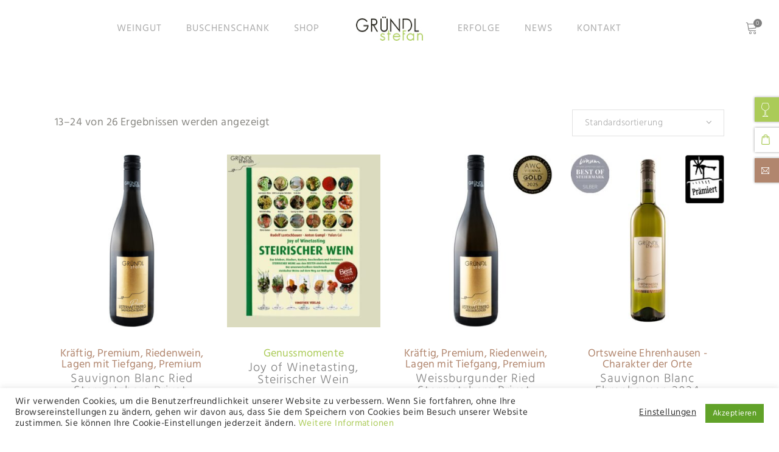

--- FILE ---
content_type: text/html; charset=UTF-8
request_url: https://www.gruendl-labuttendorf.at/shop/page/2/
body_size: 23363
content:
<!DOCTYPE html>
<html lang="de">
<head>
    
        <meta charset="UTF-8"/>
        <meta name="format-detection" content="telephone=no">
        <link rel="profile" href="https://gmpg.org/xfn/11"/>
        
                <meta name="viewport" content="width=device-width,initial-scale=1,user-scalable=no">
        <script type="application/javascript">var eltdfAjaxUrl = "https://www.gruendl-labuttendorf.at/wp-admin/admin-ajax.php"</script><meta name='robots' content='index, follow, max-image-preview:large, max-snippet:-1, max-video-preview:-1' />

	<!-- This site is optimized with the Yoast SEO plugin v26.8 - https://yoast.com/product/yoast-seo-wordpress/ -->
	<title>Shop - Seite 2 von 3 - Weingut Gründl Stefan, Buschenschank Labuttendorf</title>
	<meta name="description" content="Prämierte steirische Weine direkt vom Weingut Gründl in Labuttendorf im Weinshop online kaufen. Entdecken Sie unsere Auswahl an Qualitätsweinen aus der Südsteiermark." />
	<link rel="canonical" href="https://www.gruendl-labuttendorf.at/shop/page/2/" />
	<link rel="prev" href="https://www.gruendl-labuttendorf.at/shop/" />
	<link rel="next" href="https://www.gruendl-labuttendorf.at/shop/page/3/" />
	<meta property="og:locale" content="de_DE" />
	<meta property="og:type" content="article" />
	<meta property="og:title" content="Shop - Seite 2 von 3 - Weingut Gründl Stefan, Buschenschank Labuttendorf" />
	<meta property="og:description" content="Prämierte steirische Weine direkt vom Weingut Gründl in Labuttendorf im Weinshop online kaufen. Entdecken Sie unsere Auswahl an Qualitätsweinen aus der Südsteiermark." />
	<meta property="og:url" content="https://www.gruendl-labuttendorf.at/shop/" />
	<meta property="og:site_name" content="Weingut Gründl Stefan, Buschenschank Labuttendorf" />
	<meta property="article:publisher" content="https://www.facebook.com/weingutgruendl/" />
	<meta property="article:modified_time" content="2025-07-27T09:45:13+00:00" />
	<meta name="twitter:card" content="summary_large_image" />
	<script type="application/ld+json" class="yoast-schema-graph">{"@context":"https://schema.org","@graph":[{"@type":"WebPage","@id":"https://www.gruendl-labuttendorf.at/shop/","url":"https://www.gruendl-labuttendorf.at/shop/","name":"Shop - Seite 2 von 3 - Weingut Gründl Stefan, Buschenschank Labuttendorf","isPartOf":{"@id":"https://www.gruendl-labuttendorf.at/#website"},"primaryImageOfPage":{"@id":"https://www.gruendl-labuttendorf.at/shop/#primaryimage"},"image":{"@id":"https://www.gruendl-labuttendorf.at/shop/#primaryimage"},"thumbnailUrl":"https://www.gruendl-labuttendorf.at/wp-content/uploads/2025/05/Sauvignon-Blanc-privat_WEB-1000_2-mehr-Kontrast.jpg","datePublished":"2019-09-30T08:07:55+00:00","dateModified":"2025-07-27T09:45:13+00:00","description":"Prämierte steirische Weine direkt vom Weingut Gründl in Labuttendorf im Weinshop online kaufen. Entdecken Sie unsere Auswahl an Qualitätsweinen aus der Südsteiermark.","inLanguage":"de","potentialAction":[{"@type":"ReadAction","target":["https://www.gruendl-labuttendorf.at/shop/"]}]},{"@type":"ImageObject","inLanguage":"de","@id":"https://www.gruendl-labuttendorf.at/shop/#primaryimage","url":"https://www.gruendl-labuttendorf.at/wp-content/uploads/2025/05/Sauvignon-Blanc-privat_WEB-1000_2-mehr-Kontrast.jpg","contentUrl":"https://www.gruendl-labuttendorf.at/wp-content/uploads/2025/05/Sauvignon-Blanc-privat_WEB-1000_2-mehr-Kontrast.jpg","width":1000,"height":1124,"caption":"kräftiger sauvignon"},{"@type":"WebSite","@id":"https://www.gruendl-labuttendorf.at/#website","url":"https://www.gruendl-labuttendorf.at/","name":"Weingut Gründl Stefan, Buschenschank Labuttendorf","description":"Steirischer Wein,  Österreichischer Wein, Weingut Gründl, Weinshop","publisher":{"@id":"https://www.gruendl-labuttendorf.at/#organization"},"potentialAction":[{"@type":"SearchAction","target":{"@type":"EntryPoint","urlTemplate":"https://www.gruendl-labuttendorf.at/?s={search_term_string}"},"query-input":{"@type":"PropertyValueSpecification","valueRequired":true,"valueName":"search_term_string"}}],"inLanguage":"de"},{"@type":"Organization","@id":"https://www.gruendl-labuttendorf.at/#organization","name":"Weingut Gründl Stefan, Buschenschank Labuttendorf","url":"https://www.gruendl-labuttendorf.at/","logo":{"@type":"ImageObject","inLanguage":"de","@id":"https://www.gruendl-labuttendorf.at/#/schema/logo/image/","url":"https://www.gruendl-labuttendorf.at/wp-content/uploads/2025/05/Gruendl_Logo3.png","contentUrl":"https://www.gruendl-labuttendorf.at/wp-content/uploads/2025/05/Gruendl_Logo3.png","width":1181,"height":886,"caption":"Weingut Gründl Stefan, Buschenschank Labuttendorf"},"image":{"@id":"https://www.gruendl-labuttendorf.at/#/schema/logo/image/"},"sameAs":["https://www.facebook.com/weingutgruendl/","https://www.linkedin.com/in/stefan-grndl-14a894205/","https://www.instagram.com/weingutgruendl/"]}]}</script>
	<!-- / Yoast SEO plugin. -->


<link rel='dns-prefetch' href='//www.gruendl-labuttendorf.at' />
<link rel='dns-prefetch' href='//maps.googleapis.com' />
<link rel='dns-prefetch' href='//capi-automation.s3.us-east-2.amazonaws.com' />
<link rel='dns-prefetch' href='//www.googletagmanager.com' />
<link rel='dns-prefetch' href='//pagead2.googlesyndication.com' />
<link rel="alternate" type="application/rss+xml" title="Weingut Gründl Stefan, Buschenschank Labuttendorf &raquo; Feed" href="https://www.gruendl-labuttendorf.at/feed/" />
<link rel="alternate" type="application/rss+xml" title="Weingut Gründl Stefan, Buschenschank Labuttendorf &raquo; Kommentar-Feed" href="https://www.gruendl-labuttendorf.at/comments/feed/" />
<link rel="alternate" type="application/rss+xml" title="Weingut Gründl Stefan, Buschenschank Labuttendorf &raquo; Produkte-Feed" href="https://www.gruendl-labuttendorf.at/shop/feed/" />
<style id='wp-img-auto-sizes-contain-inline-css' type='text/css'>
img:is([sizes=auto i],[sizes^="auto," i]){contain-intrinsic-size:3000px 1500px}
/*# sourceURL=wp-img-auto-sizes-contain-inline-css */
</style>
<style id='wp-emoji-styles-inline-css' type='text/css'>

	img.wp-smiley, img.emoji {
		display: inline !important;
		border: none !important;
		box-shadow: none !important;
		height: 1em !important;
		width: 1em !important;
		margin: 0 0.07em !important;
		vertical-align: -0.1em !important;
		background: none !important;
		padding: 0 !important;
	}
/*# sourceURL=wp-emoji-styles-inline-css */
</style>
<style id='wp-block-library-inline-css' type='text/css'>
:root{--wp-block-synced-color:#7a00df;--wp-block-synced-color--rgb:122,0,223;--wp-bound-block-color:var(--wp-block-synced-color);--wp-editor-canvas-background:#ddd;--wp-admin-theme-color:#007cba;--wp-admin-theme-color--rgb:0,124,186;--wp-admin-theme-color-darker-10:#006ba1;--wp-admin-theme-color-darker-10--rgb:0,107,160.5;--wp-admin-theme-color-darker-20:#005a87;--wp-admin-theme-color-darker-20--rgb:0,90,135;--wp-admin-border-width-focus:2px}@media (min-resolution:192dpi){:root{--wp-admin-border-width-focus:1.5px}}.wp-element-button{cursor:pointer}:root .has-very-light-gray-background-color{background-color:#eee}:root .has-very-dark-gray-background-color{background-color:#313131}:root .has-very-light-gray-color{color:#eee}:root .has-very-dark-gray-color{color:#313131}:root .has-vivid-green-cyan-to-vivid-cyan-blue-gradient-background{background:linear-gradient(135deg,#00d084,#0693e3)}:root .has-purple-crush-gradient-background{background:linear-gradient(135deg,#34e2e4,#4721fb 50%,#ab1dfe)}:root .has-hazy-dawn-gradient-background{background:linear-gradient(135deg,#faaca8,#dad0ec)}:root .has-subdued-olive-gradient-background{background:linear-gradient(135deg,#fafae1,#67a671)}:root .has-atomic-cream-gradient-background{background:linear-gradient(135deg,#fdd79a,#004a59)}:root .has-nightshade-gradient-background{background:linear-gradient(135deg,#330968,#31cdcf)}:root .has-midnight-gradient-background{background:linear-gradient(135deg,#020381,#2874fc)}:root{--wp--preset--font-size--normal:16px;--wp--preset--font-size--huge:42px}.has-regular-font-size{font-size:1em}.has-larger-font-size{font-size:2.625em}.has-normal-font-size{font-size:var(--wp--preset--font-size--normal)}.has-huge-font-size{font-size:var(--wp--preset--font-size--huge)}.has-text-align-center{text-align:center}.has-text-align-left{text-align:left}.has-text-align-right{text-align:right}.has-fit-text{white-space:nowrap!important}#end-resizable-editor-section{display:none}.aligncenter{clear:both}.items-justified-left{justify-content:flex-start}.items-justified-center{justify-content:center}.items-justified-right{justify-content:flex-end}.items-justified-space-between{justify-content:space-between}.screen-reader-text{border:0;clip-path:inset(50%);height:1px;margin:-1px;overflow:hidden;padding:0;position:absolute;width:1px;word-wrap:normal!important}.screen-reader-text:focus{background-color:#ddd;clip-path:none;color:#444;display:block;font-size:1em;height:auto;left:5px;line-height:normal;padding:15px 23px 14px;text-decoration:none;top:5px;width:auto;z-index:100000}html :where(.has-border-color){border-style:solid}html :where([style*=border-top-color]){border-top-style:solid}html :where([style*=border-right-color]){border-right-style:solid}html :where([style*=border-bottom-color]){border-bottom-style:solid}html :where([style*=border-left-color]){border-left-style:solid}html :where([style*=border-width]){border-style:solid}html :where([style*=border-top-width]){border-top-style:solid}html :where([style*=border-right-width]){border-right-style:solid}html :where([style*=border-bottom-width]){border-bottom-style:solid}html :where([style*=border-left-width]){border-left-style:solid}html :where(img[class*=wp-image-]){height:auto;max-width:100%}:where(figure){margin:0 0 1em}html :where(.is-position-sticky){--wp-admin--admin-bar--position-offset:var(--wp-admin--admin-bar--height,0px)}@media screen and (max-width:600px){html :where(.is-position-sticky){--wp-admin--admin-bar--position-offset:0px}}

/*# sourceURL=wp-block-library-inline-css */
</style><link rel='stylesheet' id='wc-blocks-style-css' href='https://www.gruendl-labuttendorf.at/wp-content/plugins/woocommerce/assets/client/blocks/wc-blocks.css' type='text/css' media='all' />
<style id='global-styles-inline-css' type='text/css'>
:root{--wp--preset--aspect-ratio--square: 1;--wp--preset--aspect-ratio--4-3: 4/3;--wp--preset--aspect-ratio--3-4: 3/4;--wp--preset--aspect-ratio--3-2: 3/2;--wp--preset--aspect-ratio--2-3: 2/3;--wp--preset--aspect-ratio--16-9: 16/9;--wp--preset--aspect-ratio--9-16: 9/16;--wp--preset--color--black: #000000;--wp--preset--color--cyan-bluish-gray: #abb8c3;--wp--preset--color--white: #ffffff;--wp--preset--color--pale-pink: #f78da7;--wp--preset--color--vivid-red: #cf2e2e;--wp--preset--color--luminous-vivid-orange: #ff6900;--wp--preset--color--luminous-vivid-amber: #fcb900;--wp--preset--color--light-green-cyan: #7bdcb5;--wp--preset--color--vivid-green-cyan: #00d084;--wp--preset--color--pale-cyan-blue: #8ed1fc;--wp--preset--color--vivid-cyan-blue: #0693e3;--wp--preset--color--vivid-purple: #9b51e0;--wp--preset--gradient--vivid-cyan-blue-to-vivid-purple: linear-gradient(135deg,rgb(6,147,227) 0%,rgb(155,81,224) 100%);--wp--preset--gradient--light-green-cyan-to-vivid-green-cyan: linear-gradient(135deg,rgb(122,220,180) 0%,rgb(0,208,130) 100%);--wp--preset--gradient--luminous-vivid-amber-to-luminous-vivid-orange: linear-gradient(135deg,rgb(252,185,0) 0%,rgb(255,105,0) 100%);--wp--preset--gradient--luminous-vivid-orange-to-vivid-red: linear-gradient(135deg,rgb(255,105,0) 0%,rgb(207,46,46) 100%);--wp--preset--gradient--very-light-gray-to-cyan-bluish-gray: linear-gradient(135deg,rgb(238,238,238) 0%,rgb(169,184,195) 100%);--wp--preset--gradient--cool-to-warm-spectrum: linear-gradient(135deg,rgb(74,234,220) 0%,rgb(151,120,209) 20%,rgb(207,42,186) 40%,rgb(238,44,130) 60%,rgb(251,105,98) 80%,rgb(254,248,76) 100%);--wp--preset--gradient--blush-light-purple: linear-gradient(135deg,rgb(255,206,236) 0%,rgb(152,150,240) 100%);--wp--preset--gradient--blush-bordeaux: linear-gradient(135deg,rgb(254,205,165) 0%,rgb(254,45,45) 50%,rgb(107,0,62) 100%);--wp--preset--gradient--luminous-dusk: linear-gradient(135deg,rgb(255,203,112) 0%,rgb(199,81,192) 50%,rgb(65,88,208) 100%);--wp--preset--gradient--pale-ocean: linear-gradient(135deg,rgb(255,245,203) 0%,rgb(182,227,212) 50%,rgb(51,167,181) 100%);--wp--preset--gradient--electric-grass: linear-gradient(135deg,rgb(202,248,128) 0%,rgb(113,206,126) 100%);--wp--preset--gradient--midnight: linear-gradient(135deg,rgb(2,3,129) 0%,rgb(40,116,252) 100%);--wp--preset--font-size--small: 13px;--wp--preset--font-size--medium: 20px;--wp--preset--font-size--large: 36px;--wp--preset--font-size--x-large: 42px;--wp--preset--spacing--20: 0.44rem;--wp--preset--spacing--30: 0.67rem;--wp--preset--spacing--40: 1rem;--wp--preset--spacing--50: 1.5rem;--wp--preset--spacing--60: 2.25rem;--wp--preset--spacing--70: 3.38rem;--wp--preset--spacing--80: 5.06rem;--wp--preset--shadow--natural: 6px 6px 9px rgba(0, 0, 0, 0.2);--wp--preset--shadow--deep: 12px 12px 50px rgba(0, 0, 0, 0.4);--wp--preset--shadow--sharp: 6px 6px 0px rgba(0, 0, 0, 0.2);--wp--preset--shadow--outlined: 6px 6px 0px -3px rgb(255, 255, 255), 6px 6px rgb(0, 0, 0);--wp--preset--shadow--crisp: 6px 6px 0px rgb(0, 0, 0);}:where(.is-layout-flex){gap: 0.5em;}:where(.is-layout-grid){gap: 0.5em;}body .is-layout-flex{display: flex;}.is-layout-flex{flex-wrap: wrap;align-items: center;}.is-layout-flex > :is(*, div){margin: 0;}body .is-layout-grid{display: grid;}.is-layout-grid > :is(*, div){margin: 0;}:where(.wp-block-columns.is-layout-flex){gap: 2em;}:where(.wp-block-columns.is-layout-grid){gap: 2em;}:where(.wp-block-post-template.is-layout-flex){gap: 1.25em;}:where(.wp-block-post-template.is-layout-grid){gap: 1.25em;}.has-black-color{color: var(--wp--preset--color--black) !important;}.has-cyan-bluish-gray-color{color: var(--wp--preset--color--cyan-bluish-gray) !important;}.has-white-color{color: var(--wp--preset--color--white) !important;}.has-pale-pink-color{color: var(--wp--preset--color--pale-pink) !important;}.has-vivid-red-color{color: var(--wp--preset--color--vivid-red) !important;}.has-luminous-vivid-orange-color{color: var(--wp--preset--color--luminous-vivid-orange) !important;}.has-luminous-vivid-amber-color{color: var(--wp--preset--color--luminous-vivid-amber) !important;}.has-light-green-cyan-color{color: var(--wp--preset--color--light-green-cyan) !important;}.has-vivid-green-cyan-color{color: var(--wp--preset--color--vivid-green-cyan) !important;}.has-pale-cyan-blue-color{color: var(--wp--preset--color--pale-cyan-blue) !important;}.has-vivid-cyan-blue-color{color: var(--wp--preset--color--vivid-cyan-blue) !important;}.has-vivid-purple-color{color: var(--wp--preset--color--vivid-purple) !important;}.has-black-background-color{background-color: var(--wp--preset--color--black) !important;}.has-cyan-bluish-gray-background-color{background-color: var(--wp--preset--color--cyan-bluish-gray) !important;}.has-white-background-color{background-color: var(--wp--preset--color--white) !important;}.has-pale-pink-background-color{background-color: var(--wp--preset--color--pale-pink) !important;}.has-vivid-red-background-color{background-color: var(--wp--preset--color--vivid-red) !important;}.has-luminous-vivid-orange-background-color{background-color: var(--wp--preset--color--luminous-vivid-orange) !important;}.has-luminous-vivid-amber-background-color{background-color: var(--wp--preset--color--luminous-vivid-amber) !important;}.has-light-green-cyan-background-color{background-color: var(--wp--preset--color--light-green-cyan) !important;}.has-vivid-green-cyan-background-color{background-color: var(--wp--preset--color--vivid-green-cyan) !important;}.has-pale-cyan-blue-background-color{background-color: var(--wp--preset--color--pale-cyan-blue) !important;}.has-vivid-cyan-blue-background-color{background-color: var(--wp--preset--color--vivid-cyan-blue) !important;}.has-vivid-purple-background-color{background-color: var(--wp--preset--color--vivid-purple) !important;}.has-black-border-color{border-color: var(--wp--preset--color--black) !important;}.has-cyan-bluish-gray-border-color{border-color: var(--wp--preset--color--cyan-bluish-gray) !important;}.has-white-border-color{border-color: var(--wp--preset--color--white) !important;}.has-pale-pink-border-color{border-color: var(--wp--preset--color--pale-pink) !important;}.has-vivid-red-border-color{border-color: var(--wp--preset--color--vivid-red) !important;}.has-luminous-vivid-orange-border-color{border-color: var(--wp--preset--color--luminous-vivid-orange) !important;}.has-luminous-vivid-amber-border-color{border-color: var(--wp--preset--color--luminous-vivid-amber) !important;}.has-light-green-cyan-border-color{border-color: var(--wp--preset--color--light-green-cyan) !important;}.has-vivid-green-cyan-border-color{border-color: var(--wp--preset--color--vivid-green-cyan) !important;}.has-pale-cyan-blue-border-color{border-color: var(--wp--preset--color--pale-cyan-blue) !important;}.has-vivid-cyan-blue-border-color{border-color: var(--wp--preset--color--vivid-cyan-blue) !important;}.has-vivid-purple-border-color{border-color: var(--wp--preset--color--vivid-purple) !important;}.has-vivid-cyan-blue-to-vivid-purple-gradient-background{background: var(--wp--preset--gradient--vivid-cyan-blue-to-vivid-purple) !important;}.has-light-green-cyan-to-vivid-green-cyan-gradient-background{background: var(--wp--preset--gradient--light-green-cyan-to-vivid-green-cyan) !important;}.has-luminous-vivid-amber-to-luminous-vivid-orange-gradient-background{background: var(--wp--preset--gradient--luminous-vivid-amber-to-luminous-vivid-orange) !important;}.has-luminous-vivid-orange-to-vivid-red-gradient-background{background: var(--wp--preset--gradient--luminous-vivid-orange-to-vivid-red) !important;}.has-very-light-gray-to-cyan-bluish-gray-gradient-background{background: var(--wp--preset--gradient--very-light-gray-to-cyan-bluish-gray) !important;}.has-cool-to-warm-spectrum-gradient-background{background: var(--wp--preset--gradient--cool-to-warm-spectrum) !important;}.has-blush-light-purple-gradient-background{background: var(--wp--preset--gradient--blush-light-purple) !important;}.has-blush-bordeaux-gradient-background{background: var(--wp--preset--gradient--blush-bordeaux) !important;}.has-luminous-dusk-gradient-background{background: var(--wp--preset--gradient--luminous-dusk) !important;}.has-pale-ocean-gradient-background{background: var(--wp--preset--gradient--pale-ocean) !important;}.has-electric-grass-gradient-background{background: var(--wp--preset--gradient--electric-grass) !important;}.has-midnight-gradient-background{background: var(--wp--preset--gradient--midnight) !important;}.has-small-font-size{font-size: var(--wp--preset--font-size--small) !important;}.has-medium-font-size{font-size: var(--wp--preset--font-size--medium) !important;}.has-large-font-size{font-size: var(--wp--preset--font-size--large) !important;}.has-x-large-font-size{font-size: var(--wp--preset--font-size--x-large) !important;}
/*# sourceURL=global-styles-inline-css */
</style>

<style id='classic-theme-styles-inline-css' type='text/css'>
/*! This file is auto-generated */
.wp-block-button__link{color:#fff;background-color:#32373c;border-radius:9999px;box-shadow:none;text-decoration:none;padding:calc(.667em + 2px) calc(1.333em + 2px);font-size:1.125em}.wp-block-file__button{background:#32373c;color:#fff;text-decoration:none}
/*# sourceURL=/wp-includes/css/classic-themes.min.css */
</style>
<link rel='stylesheet' id='contact-form-7-css' href='https://www.gruendl-labuttendorf.at/wp-content/plugins/contact-form-7/includes/css/styles.css' type='text/css' media='all' />
<link rel='stylesheet' id='cookie-law-info-css' href='https://www.gruendl-labuttendorf.at/wp-content/plugins/cookie-law-info/legacy/public/css/cookie-law-info-public.css' type='text/css' media='all' />
<link rel='stylesheet' id='cookie-law-info-gdpr-css' href='https://www.gruendl-labuttendorf.at/wp-content/plugins/cookie-law-info/legacy/public/css/cookie-law-info-gdpr.css' type='text/css' media='all' />
<style id='woocommerce-inline-inline-css' type='text/css'>
.woocommerce form .form-row .required { visibility: visible; }
/*# sourceURL=woocommerce-inline-inline-css */
</style>
<link rel='stylesheet' id='ppress-frontend-css' href='https://www.gruendl-labuttendorf.at/wp-content/plugins/wp-user-avatar/assets/css/frontend.min.css' type='text/css' media='all' />
<link rel='stylesheet' id='ppress-flatpickr-css' href='https://www.gruendl-labuttendorf.at/wp-content/plugins/wp-user-avatar/assets/flatpickr/flatpickr.min.css' type='text/css' media='all' />
<link rel='stylesheet' id='ppress-select2-css' href='https://www.gruendl-labuttendorf.at/wp-content/plugins/wp-user-avatar/assets/select2/select2.min.css' type='text/css' media='all' />
<link rel='stylesheet' id='vino-elated-default-style-css' href='https://www.gruendl-labuttendorf.at/wp-content/themes/vino/style.css' type='text/css' media='all' />
<link rel='stylesheet' id='vino-elated-handle-child-style-css' href='https://www.gruendl-labuttendorf.at/wp-content/themes/gruendl/style.css' type='text/css' media='all' />
<link rel='stylesheet' id='vino-elated-modules-css' href='https://www.gruendl-labuttendorf.at/wp-content/themes/vino/assets/css/modules.min.css' type='text/css' media='all' />
<link rel='stylesheet' id='eltdf-font_awesome-css' href='https://www.gruendl-labuttendorf.at/wp-content/themes/vino/assets/css/font-awesome/css/font-awesome.min.css' type='text/css' media='all' />
<link rel='stylesheet' id='eltdf-font_elegant-css' href='https://www.gruendl-labuttendorf.at/wp-content/themes/vino/assets/css/elegant-icons/style.min.css' type='text/css' media='all' />
<link rel='stylesheet' id='eltdf-ion_icons-css' href='https://www.gruendl-labuttendorf.at/wp-content/themes/vino/assets/css/ion-icons/css/ionicons.min.css' type='text/css' media='all' />
<link rel='stylesheet' id='eltdf-linea_icons-css' href='https://www.gruendl-labuttendorf.at/wp-content/themes/vino/assets/css/linea-icons/style.css' type='text/css' media='all' />
<link rel='stylesheet' id='eltdf-linear_icons-css' href='https://www.gruendl-labuttendorf.at/wp-content/themes/vino/assets/css/linear-icons/style.css' type='text/css' media='all' />
<link rel='stylesheet' id='eltdf-dripicons-css' href='https://www.gruendl-labuttendorf.at/wp-content/themes/vino/assets/css/dripicons/dripicons.css' type='text/css' media='all' />
<link rel='stylesheet' id='mediaelement-css' href='https://www.gruendl-labuttendorf.at/wp-includes/js/mediaelement/mediaelementplayer-legacy.min.css' type='text/css' media='all' />
<link rel='stylesheet' id='wp-mediaelement-css' href='https://www.gruendl-labuttendorf.at/wp-includes/js/mediaelement/wp-mediaelement.min.css' type='text/css' media='all' />
<link rel='stylesheet' id='vino-elated-woo-css' href='https://www.gruendl-labuttendorf.at/wp-content/themes/vino/assets/css/woocommerce.min.css' type='text/css' media='all' />
<link rel='stylesheet' id='vino-elated-modules-responsive-css' href='https://www.gruendl-labuttendorf.at/wp-content/themes/vino/assets/css/modules-responsive.min.css' type='text/css' media='all' />
<link rel='stylesheet' id='vino-elated-woo-responsive-css' href='https://www.gruendl-labuttendorf.at/wp-content/themes/vino/assets/css/woocommerce-responsive.min.css' type='text/css' media='all' />
<link rel='stylesheet' id='vino-elated-style-dynamic-responsive-css' href='https://www.gruendl-labuttendorf.at/wp-content/themes/vino/assets/css/style_dynamic_responsive.css' type='text/css' media='all' />
<link rel='stylesheet' id='vino-elated-style-dynamic-css' href='https://www.gruendl-labuttendorf.at/wp-content/themes/vino/assets/css/style_dynamic.css' type='text/css' media='all' />
<link rel='stylesheet' id='js_composer_front-css' href='https://www.gruendl-labuttendorf.at/wp-content/plugins/js_composer/assets/css/js_composer.min.css' type='text/css' media='all' />
<link rel='stylesheet' id='vino-elated-google-fonts-css' href='https://www.gruendl-labuttendorf.at/wp-content/uploads/fonts/70869ebca5d05a366a0edf0c8816a417/font.css?v=1683198530' type='text/css' media='all' />
<link rel='stylesheet' id='select2-css' href='https://www.gruendl-labuttendorf.at/wp-content/plugins/woocommerce/assets/css/select2.css' type='text/css' media='all' />
<link rel='stylesheet' id='vino-core-dashboard-style-css' href='https://www.gruendl-labuttendorf.at/wp-content/plugins/eltdf-core/core-dashboard/assets/css/core-dashboard.min.css' type='text/css' media='all' />
<link rel='stylesheet' id='flexible-shipping-free-shipping-css' href='https://www.gruendl-labuttendorf.at/wp-content/plugins/flexible-shipping/assets/dist/css/free-shipping.css' type='text/css' media='all' />
<link rel='stylesheet' id='gruendl-css' href='https://www.gruendl-labuttendorf.at/wp-content/themes/gruendl/assets/css/gruendl.css' type='text/css' media='all' />
<link rel='stylesheet' id='woocommerce-gzd-layout-css' href='https://www.gruendl-labuttendorf.at/wp-content/plugins/woocommerce-germanized/build/static/layout-styles.css' type='text/css' media='all' />
<style id='woocommerce-gzd-layout-inline-css' type='text/css'>
.woocommerce-checkout .shop_table { background-color: #eeeeee; } .product p.deposit-packaging-type { font-size: 1.25em !important; } p.woocommerce-shipping-destination { display: none; }
                .wc-gzd-nutri-score-value-a {
                    background: url(https://www.gruendl-labuttendorf.at/wp-content/plugins/woocommerce-germanized/assets/images/nutri-score-a.svg) no-repeat;
                }
                .wc-gzd-nutri-score-value-b {
                    background: url(https://www.gruendl-labuttendorf.at/wp-content/plugins/woocommerce-germanized/assets/images/nutri-score-b.svg) no-repeat;
                }
                .wc-gzd-nutri-score-value-c {
                    background: url(https://www.gruendl-labuttendorf.at/wp-content/plugins/woocommerce-germanized/assets/images/nutri-score-c.svg) no-repeat;
                }
                .wc-gzd-nutri-score-value-d {
                    background: url(https://www.gruendl-labuttendorf.at/wp-content/plugins/woocommerce-germanized/assets/images/nutri-score-d.svg) no-repeat;
                }
                .wc-gzd-nutri-score-value-e {
                    background: url(https://www.gruendl-labuttendorf.at/wp-content/plugins/woocommerce-germanized/assets/images/nutri-score-e.svg) no-repeat;
                }
            
/*# sourceURL=woocommerce-gzd-layout-inline-css */
</style>
<script type="text/javascript" src="https://www.gruendl-labuttendorf.at/wp-includes/js/jquery/jquery.min.js" id="jquery-core-js"></script>
<script type="text/javascript" src="https://www.gruendl-labuttendorf.at/wp-includes/js/jquery/jquery-migrate.min.js" id="jquery-migrate-js"></script>
<script type="text/javascript" id="cookie-law-info-js-extra">
/* <![CDATA[ */
var Cli_Data = {"nn_cookie_ids":[],"cookielist":[],"non_necessary_cookies":[],"ccpaEnabled":"","ccpaRegionBased":"","ccpaBarEnabled":"","strictlyEnabled":["necessary","obligatoire"],"ccpaType":"gdpr","js_blocking":"1","custom_integration":"","triggerDomRefresh":"","secure_cookies":""};
var cli_cookiebar_settings = {"animate_speed_hide":"500","animate_speed_show":"500","background":"#FFF","border":"#b1a6a6c2","border_on":"","button_1_button_colour":"#61a229","button_1_button_hover":"#4e8221","button_1_link_colour":"#fff","button_1_as_button":"1","button_1_new_win":"","button_2_button_colour":"#333","button_2_button_hover":"#292929","button_2_link_colour":"#444","button_2_as_button":"","button_2_hidebar":"","button_3_button_colour":"#3566bb","button_3_button_hover":"#2a5296","button_3_link_colour":"#fff","button_3_as_button":"1","button_3_new_win":"","button_4_button_colour":"#000","button_4_button_hover":"#000000","button_4_link_colour":"#333333","button_4_as_button":"","button_7_button_colour":"#61a229","button_7_button_hover":"#4e8221","button_7_link_colour":"#fff","button_7_as_button":"1","button_7_new_win":"","font_family":"inherit","header_fix":"","notify_animate_hide":"1","notify_animate_show":"","notify_div_id":"#cookie-law-info-bar","notify_position_horizontal":"right","notify_position_vertical":"bottom","scroll_close":"","scroll_close_reload":"","accept_close_reload":"","reject_close_reload":"","showagain_tab":"","showagain_background":"#fff","showagain_border":"#000","showagain_div_id":"#cookie-law-info-again","showagain_x_position":"100px","text":"#333333","show_once_yn":"","show_once":"10000","logging_on":"","as_popup":"","popup_overlay":"1","bar_heading_text":"","cookie_bar_as":"banner","popup_showagain_position":"bottom-right","widget_position":"left"};
var log_object = {"ajax_url":"https://www.gruendl-labuttendorf.at/wp-admin/admin-ajax.php"};
//# sourceURL=cookie-law-info-js-extra
/* ]]> */
</script>
<script type="text/javascript" src="https://www.gruendl-labuttendorf.at/wp-content/plugins/cookie-law-info/legacy/public/js/cookie-law-info-public.js" id="cookie-law-info-js"></script>
<script type="text/javascript" src="https://www.gruendl-labuttendorf.at/wp-content/plugins/revslider/public/assets/js/rbtools.min.js" async id="tp-tools-js"></script>
<script type="text/javascript" src="https://www.gruendl-labuttendorf.at/wp-content/plugins/revslider/public/assets/js/rs6.min.js" async id="revmin-js"></script>
<script type="text/javascript" src="https://www.gruendl-labuttendorf.at/wp-content/plugins/woocommerce/assets/js/jquery-blockui/jquery.blockUI.min.js" id="wc-jquery-blockui-js" defer="defer" data-wp-strategy="defer"></script>
<script type="text/javascript" src="https://www.gruendl-labuttendorf.at/wp-content/plugins/woocommerce/assets/js/js-cookie/js.cookie.min.js" id="wc-js-cookie-js" defer="defer" data-wp-strategy="defer"></script>
<script type="text/javascript" id="woocommerce-js-extra">
/* <![CDATA[ */
var woocommerce_params = {"ajax_url":"/wp-admin/admin-ajax.php","wc_ajax_url":"/?wc-ajax=%%endpoint%%","i18n_password_show":"Passwort anzeigen","i18n_password_hide":"Passwort ausblenden"};
//# sourceURL=woocommerce-js-extra
/* ]]> */
</script>
<script type="text/javascript" src="https://www.gruendl-labuttendorf.at/wp-content/plugins/woocommerce/assets/js/frontend/woocommerce.min.js" id="woocommerce-js" defer="defer" data-wp-strategy="defer"></script>
<script type="text/javascript" src="https://www.gruendl-labuttendorf.at/wp-content/plugins/wp-user-avatar/assets/flatpickr/flatpickr.min.js" id="ppress-flatpickr-js"></script>
<script type="text/javascript" src="https://www.gruendl-labuttendorf.at/wp-content/plugins/wp-user-avatar/assets/select2/select2.min.js" id="ppress-select2-js"></script>
<script type="text/javascript" src="https://www.gruendl-labuttendorf.at/wp-content/plugins/woocommerce/assets/js/prettyPhoto/jquery.prettyPhoto.min.js" id="wc-prettyPhoto-js" defer="defer" data-wp-strategy="defer"></script>
<script type="text/javascript" src="https://www.gruendl-labuttendorf.at/wp-content/plugins/woocommerce/assets/js/select2/select2.full.min.js" id="wc-select2-js" defer="defer" data-wp-strategy="defer"></script>
<script type="text/javascript" id="wc-gzd-unit-price-observer-queue-js-extra">
/* <![CDATA[ */
var wc_gzd_unit_price_observer_queue_params = {"ajax_url":"/wp-admin/admin-ajax.php","wc_ajax_url":"/?wc-ajax=%%endpoint%%","refresh_unit_price_nonce":"92769f4ddb"};
//# sourceURL=wc-gzd-unit-price-observer-queue-js-extra
/* ]]> */
</script>
<script type="text/javascript" src="https://www.gruendl-labuttendorf.at/wp-content/plugins/woocommerce-germanized/build/static/unit-price-observer-queue.js" id="wc-gzd-unit-price-observer-queue-js" defer="defer" data-wp-strategy="defer"></script>
<script type="text/javascript" src="https://www.gruendl-labuttendorf.at/wp-content/plugins/woocommerce/assets/js/accounting/accounting.min.js" id="wc-accounting-js"></script>
<script type="text/javascript" id="wc-gzd-unit-price-observer-js-extra">
/* <![CDATA[ */
var wc_gzd_unit_price_observer_params = {"wrapper":".product","price_selector":{"p.price":{"is_total_price":false,"is_primary_selector":true,"quantity_selector":""}},"replace_price":"1","product_id":"32831","price_decimal_sep":",","price_thousand_sep":".","qty_selector":"input.quantity, input.qty","refresh_on_load":""};
//# sourceURL=wc-gzd-unit-price-observer-js-extra
/* ]]> */
</script>
<script type="text/javascript" src="https://www.gruendl-labuttendorf.at/wp-content/plugins/woocommerce-germanized/build/static/unit-price-observer.js" id="wc-gzd-unit-price-observer-js" defer="defer" data-wp-strategy="defer"></script>

<!-- Google tag (gtag.js) snippet added by Site Kit -->
<!-- Google Analytics snippet added by Site Kit -->
<script type="text/javascript" src="https://www.googletagmanager.com/gtag/js?id=GT-NFX87Z5" id="google_gtagjs-js" async></script>
<script type="text/javascript" id="google_gtagjs-js-after">
/* <![CDATA[ */
window.dataLayer = window.dataLayer || [];function gtag(){dataLayer.push(arguments);}
gtag("set","linker",{"domains":["www.gruendl-labuttendorf.at"]});
gtag("js", new Date());
gtag("set", "developer_id.dZTNiMT", true);
gtag("config", "GT-NFX87Z5");
//# sourceURL=google_gtagjs-js-after
/* ]]> */
</script>
<script></script><link rel="https://api.w.org/" href="https://www.gruendl-labuttendorf.at/wp-json/" /><link rel="EditURI" type="application/rsd+xml" title="RSD" href="https://www.gruendl-labuttendorf.at/xmlrpc.php?rsd" />
<meta name="generator" content="WordPress 6.9" />
<meta name="generator" content="WooCommerce 10.4.3" />
<meta name="generator" content="Site Kit by Google 1.170.0" /><script type="text/javascript">
(function(url){
	if(/(?:Chrome\/26\.0\.1410\.63 Safari\/537\.31|WordfenceTestMonBot)/.test(navigator.userAgent)){ return; }
	var addEvent = function(evt, handler) {
		if (window.addEventListener) {
			document.addEventListener(evt, handler, false);
		} else if (window.attachEvent) {
			document.attachEvent('on' + evt, handler);
		}
	};
	var removeEvent = function(evt, handler) {
		if (window.removeEventListener) {
			document.removeEventListener(evt, handler, false);
		} else if (window.detachEvent) {
			document.detachEvent('on' + evt, handler);
		}
	};
	var evts = 'contextmenu dblclick drag dragend dragenter dragleave dragover dragstart drop keydown keypress keyup mousedown mousemove mouseout mouseover mouseup mousewheel scroll'.split(' ');
	var logHuman = function() {
		if (window.wfLogHumanRan) { return; }
		window.wfLogHumanRan = true;
		var wfscr = document.createElement('script');
		wfscr.type = 'text/javascript';
		wfscr.async = true;
		wfscr.src = url + '&r=' + Math.random();
		(document.getElementsByTagName('head')[0]||document.getElementsByTagName('body')[0]).appendChild(wfscr);
		for (var i = 0; i < evts.length; i++) {
			removeEvent(evts[i], logHuman);
		}
	};
	for (var i = 0; i < evts.length; i++) {
		addEvent(evts[i], logHuman);
	}
})('//www.gruendl-labuttendorf.at/?wordfence_lh=1&hid=9F763E127F6C64736A0104C536F6CF31');
</script>
		<script>
		(function(h,o,t,j,a,r){
			h.hj=h.hj||function(){(h.hj.q=h.hj.q||[]).push(arguments)};
			h._hjSettings={hjid:3415060,hjsv:5};
			a=o.getElementsByTagName('head')[0];
			r=o.createElement('script');r.async=1;
			r.src=t+h._hjSettings.hjid+j+h._hjSettings.hjsv;
			a.appendChild(r);
		})(window,document,'//static.hotjar.com/c/hotjar-','.js?sv=');
		</script>
		<!-- Analytics by WP Statistics - https://wp-statistics.com -->
	<noscript><style>.woocommerce-product-gallery{ opacity: 1 !important; }</style></noscript>
	
<!-- Google AdSense meta tags added by Site Kit -->
<meta name="google-adsense-platform-account" content="ca-host-pub-2644536267352236">
<meta name="google-adsense-platform-domain" content="sitekit.withgoogle.com">
<!-- End Google AdSense meta tags added by Site Kit -->

<!-- Meta Pixel Code -->
<script type="text/plain" data-cli-class="cli-blocker-script"  data-cli-script-type="non-necessary" data-cli-block="true"  data-cli-element-position="head">
!function(f,b,e,v,n,t,s){if(f.fbq)return;n=f.fbq=function(){n.callMethod?
n.callMethod.apply(n,arguments):n.queue.push(arguments)};if(!f._fbq)f._fbq=n;
n.push=n;n.loaded=!0;n.version='2.0';n.queue=[];t=b.createElement(e);t.async=!0;
t.src=v;s=b.getElementsByTagName(e)[0];s.parentNode.insertBefore(t,s)}(window,
document,'script','https://connect.facebook.net/en_US/fbevents.js?v=next');
</script>
<!-- End Meta Pixel Code -->

      <script type="text/plain" data-cli-class="cli-blocker-script"  data-cli-script-type="non-necessary" data-cli-block="true"  data-cli-element-position="head">
        var url = window.location.origin + '?ob=open-bridge';
        fbq('set', 'openbridge', '948356479502225', url);
      </script>
    <script type="text/plain" data-cli-class="cli-blocker-script"  data-cli-script-type="non-necessary" data-cli-block="true"  data-cli-element-position="head">fbq('init', '948356479502225', {}, {
    "agent": "wordpress-6.9-3.0.16"
})</script><script type="text/plain" data-cli-class="cli-blocker-script"  data-cli-script-type="non-necessary" data-cli-block="true"  data-cli-element-position="head">
    fbq('track', 'PageView', []);
  </script>
<!-- Meta Pixel Code -->
<noscript>
<img height="1" width="1" style="display:none" alt="fbpx"
src="https://www.facebook.com/tr?id=948356479502225&ev=PageView&noscript=1" />
</noscript>
<!-- End Meta Pixel Code -->
			<script  type="text/plain" data-cli-class="cli-blocker-script"  data-cli-script-type="non-necessary" data-cli-block="true"  data-cli-element-position="head">
				!function(f,b,e,v,n,t,s){if(f.fbq)return;n=f.fbq=function(){n.callMethod?
					n.callMethod.apply(n,arguments):n.queue.push(arguments)};if(!f._fbq)f._fbq=n;
					n.push=n;n.loaded=!0;n.version='2.0';n.queue=[];t=b.createElement(e);t.async=!0;
					t.src=v;s=b.getElementsByTagName(e)[0];s.parentNode.insertBefore(t,s)}(window,
					document,'script','https://connect.facebook.net/en_US/fbevents.js');
			</script>
			<!-- WooCommerce Facebook Integration Begin -->
			<script  type="text/plain" data-cli-class="cli-blocker-script"  data-cli-script-type="non-necessary" data-cli-block="true"  data-cli-element-position="head">

				fbq('init', '948356479502225', {}, {
    "agent": "woocommerce_2-10.4.3-3.5.15"
});

				document.addEventListener( 'DOMContentLoaded', function() {
					// Insert placeholder for events injected when a product is added to the cart through AJAX.
					document.body.insertAdjacentHTML( 'beforeend', '<div class=\"wc-facebook-pixel-event-placeholder\"></div>' );
				}, false );

			</script>
			<!-- WooCommerce Facebook Integration End -->
			<meta name="generator" content="Powered by WPBakery Page Builder - drag and drop page builder for WordPress."/>

<!-- Google Tag Manager snippet added by Site Kit -->
<script type="text/javascript">
/* <![CDATA[ */

			( function( w, d, s, l, i ) {
				w[l] = w[l] || [];
				w[l].push( {'gtm.start': new Date().getTime(), event: 'gtm.js'} );
				var f = d.getElementsByTagName( s )[0],
					j = d.createElement( s ), dl = l != 'dataLayer' ? '&l=' + l : '';
				j.async = true;
				j.src = 'https://www.googletagmanager.com/gtm.js?id=' + i + dl;
				f.parentNode.insertBefore( j, f );
			} )( window, document, 'script', 'dataLayer', 'GTM-TLLPQQ9' );
			
/* ]]> */
</script>

<!-- End Google Tag Manager snippet added by Site Kit -->

<!-- Google AdSense snippet added by Site Kit -->
<script type="text/javascript" async="async" src="https://pagead2.googlesyndication.com/pagead/js/adsbygoogle.js?client=ca-pub-7712425562486458&amp;host=ca-host-pub-2644536267352236" crossorigin="anonymous"></script>

<!-- End Google AdSense snippet added by Site Kit -->
<meta name="generator" content="Powered by Slider Revolution 6.6.8 - responsive, Mobile-Friendly Slider Plugin for WordPress with comfortable drag and drop interface." />
<link rel="icon" href="https://www.gruendl-labuttendorf.at/wp-content/uploads/2020/04/cropped-icon-32x32.png" sizes="32x32" />
<link rel="icon" href="https://www.gruendl-labuttendorf.at/wp-content/uploads/2020/04/cropped-icon-192x192.png" sizes="192x192" />
<link rel="apple-touch-icon" href="https://www.gruendl-labuttendorf.at/wp-content/uploads/2020/04/cropped-icon-180x180.png" />
<meta name="msapplication-TileImage" content="https://www.gruendl-labuttendorf.at/wp-content/uploads/2020/04/cropped-icon-270x270.png" />
<script>function setREVStartSize(e){
			//window.requestAnimationFrame(function() {
				window.RSIW = window.RSIW===undefined ? window.innerWidth : window.RSIW;
				window.RSIH = window.RSIH===undefined ? window.innerHeight : window.RSIH;
				try {
					var pw = document.getElementById(e.c).parentNode.offsetWidth,
						newh;
					pw = pw===0 || isNaN(pw) || (e.l=="fullwidth" || e.layout=="fullwidth") ? window.RSIW : pw;
					e.tabw = e.tabw===undefined ? 0 : parseInt(e.tabw);
					e.thumbw = e.thumbw===undefined ? 0 : parseInt(e.thumbw);
					e.tabh = e.tabh===undefined ? 0 : parseInt(e.tabh);
					e.thumbh = e.thumbh===undefined ? 0 : parseInt(e.thumbh);
					e.tabhide = e.tabhide===undefined ? 0 : parseInt(e.tabhide);
					e.thumbhide = e.thumbhide===undefined ? 0 : parseInt(e.thumbhide);
					e.mh = e.mh===undefined || e.mh=="" || e.mh==="auto" ? 0 : parseInt(e.mh,0);
					if(e.layout==="fullscreen" || e.l==="fullscreen")
						newh = Math.max(e.mh,window.RSIH);
					else{
						e.gw = Array.isArray(e.gw) ? e.gw : [e.gw];
						for (var i in e.rl) if (e.gw[i]===undefined || e.gw[i]===0) e.gw[i] = e.gw[i-1];
						e.gh = e.el===undefined || e.el==="" || (Array.isArray(e.el) && e.el.length==0)? e.gh : e.el;
						e.gh = Array.isArray(e.gh) ? e.gh : [e.gh];
						for (var i in e.rl) if (e.gh[i]===undefined || e.gh[i]===0) e.gh[i] = e.gh[i-1];
											
						var nl = new Array(e.rl.length),
							ix = 0,
							sl;
						e.tabw = e.tabhide>=pw ? 0 : e.tabw;
						e.thumbw = e.thumbhide>=pw ? 0 : e.thumbw;
						e.tabh = e.tabhide>=pw ? 0 : e.tabh;
						e.thumbh = e.thumbhide>=pw ? 0 : e.thumbh;
						for (var i in e.rl) nl[i] = e.rl[i]<window.RSIW ? 0 : e.rl[i];
						sl = nl[0];
						for (var i in nl) if (sl>nl[i] && nl[i]>0) { sl = nl[i]; ix=i;}
						var m = pw>(e.gw[ix]+e.tabw+e.thumbw) ? 1 : (pw-(e.tabw+e.thumbw)) / (e.gw[ix]);
						newh =  (e.gh[ix] * m) + (e.tabh + e.thumbh);
					}
					var el = document.getElementById(e.c);
					if (el!==null && el) el.style.height = newh+"px";
					el = document.getElementById(e.c+"_wrapper");
					if (el!==null && el) {
						el.style.height = newh+"px";
						el.style.display = "block";
					}
				} catch(e){
					console.log("Failure at Presize of Slider:" + e)
				}
			//});
		  };</script>
<noscript><style> .wpb_animate_when_almost_visible { opacity: 1; }</style></noscript>
		<!-- Global site tag (gtag.js) - Google Ads: AW-873899801 - Google for WooCommerce -->
		<script async src="https://www.googletagmanager.com/gtag/js?id=AW-873899801"></script>
		<script>
			window.dataLayer = window.dataLayer || [];
			function gtag() { dataLayer.push(arguments); }
			gtag( 'consent', 'default', {
				analytics_storage: 'denied',
				ad_storage: 'denied',
				ad_user_data: 'denied',
				ad_personalization: 'denied',
				region: ['AT', 'BE', 'BG', 'HR', 'CY', 'CZ', 'DK', 'EE', 'FI', 'FR', 'DE', 'GR', 'HU', 'IS', 'IE', 'IT', 'LV', 'LI', 'LT', 'LU', 'MT', 'NL', 'NO', 'PL', 'PT', 'RO', 'SK', 'SI', 'ES', 'SE', 'GB', 'CH'],
				wait_for_update: 500,
			} );
			gtag('js', new Date());
			gtag('set', 'developer_id.dOGY3NW', true);
			gtag("config", "AW-873899801", { "groups": "GLA", "send_page_view": false });		</script>

		<link rel='stylesheet' id='wc-stripe-blocks-checkout-style-css' href='https://www.gruendl-labuttendorf.at/wp-content/plugins/woocommerce-gateway-stripe/build/upe-blocks.css' type='text/css' media='all' />
<link rel='stylesheet' id='rs-plugin-settings-css' href='https://www.gruendl-labuttendorf.at/wp-content/plugins/revslider/public/assets/css/rs6.css' type='text/css' media='all' />
<style id='rs-plugin-settings-inline-css' type='text/css'>
#rs-demo-id {}
/*# sourceURL=rs-plugin-settings-inline-css */
</style>
</head>
<body data-rsssl=1 class="archive paged post-type-archive post-type-archive-product paged-2 post-type-paged-2 wp-theme-vino wp-child-theme-gruendl theme-vino eltd-core-1.3 woocommerce-shop woocommerce woocommerce-page woocommerce-no-js weingut stefan gruendl-child-ver-1.0.1 vino-ver-1.9 eltdf-grid-1100 eltdf-header-divided eltdf-sticky-header-on-scroll-down-up eltdf-default-mobile-header eltdf-sticky-up-mobile-header eltdf-dropdown-animate-height eltdf-woocommerce-page eltdf-woo-main-page eltdf-woocommerce-columns-4 eltdf-woo-normal-space eltdf-woo-pl-info-below-image eltdf-woo-single-page-standard eltdf-woo-single-thumb-below-image wpb-js-composer js-comp-ver-8.0.1 vc_responsive" itemscope itemtype="http://schema.org/WebPage">
    
    
    <div class="eltdf-wrapper">
        <div class="eltdf-wrapper-inner">
            
    <header class="eltdf-page-header" >
                                <div class="eltdf-menu-area" >
                                    <div class="eltdf-vertical-align-containers">
                        <div class="eltdf-position-left">
                            <div class="eltdf-position-left-inner">
                                
<nav class="eltdf-main-menu eltdf-drop-down eltdf-divided-left-part eltdf-default-nav">
    <ul id="menu-mainmenu-left" class="clearfix"><li id="nav-menu-item-1204" class="menu-item menu-item-type-post_type menu-item-object-page menu-item-has-children  has_sub narrow"><a href="https://www.gruendl-labuttendorf.at/weingut-gruendl/" class=""><span class="item_outer"><span class="item_hover_icon social_flickr"></span><span class="item_text">Weingut</span><i class="eltdf-menu-arrow fa fa-angle-down"></i></span></a>
<div class="second"><div class="inner"><ul>
	<li id="nav-menu-item-192" class="menu-item menu-item-type-post_type menu-item-object-page "><a href="https://www.gruendl-labuttendorf.at/sortiment/" class=""><span class="item_outer"><span class="item_hover_icon social_flickr"></span><span class="item_text">Sortiment</span></span></a></li>
	<li id="nav-menu-item-2770" class="menu-item menu-item-type-post_type menu-item-object-page "><a href="https://www.gruendl-labuttendorf.at/verkosten/" class=""><span class="item_outer"><span class="item_hover_icon social_flickr"></span><span class="item_text">Verkosten &#038; Verkauf</span></span></a></li>
</ul></div></div>
</li>
<li id="nav-menu-item-81" class="menu-item menu-item-type-post_type menu-item-object-page  narrow"><a href="https://www.gruendl-labuttendorf.at/buschenschank-labuttendorf-suedsteiermark/" class=""><span class="item_outer"><span class="item_hover_icon social_flickr"></span><span class="item_text">Buschenschank</span></span></a></li>
<li id="nav-menu-item-193" class="menu-item menu-item-type-post_type menu-item-object-page menu-item-has-children  has_sub narrow"><a href="https://www.gruendl-labuttendorf.at/sortiment/gruendl/" class=""><span class="item_outer"><span class="item_hover_icon social_flickr"></span><span class="item_text">Shop</span><i class="eltdf-menu-arrow fa fa-angle-down"></i></span></a>
<div class="second"><div class="inner"><ul>
	<li id="nav-menu-item-196" class="menu-item menu-item-type-post_type menu-item-object-page "><a href="https://www.gruendl-labuttendorf.at/sortiment/gruendl/dac-klassik/" class=""><span class="item_outer"><span class="item_hover_icon social_flickr"></span><span class="item_text">Frisch &#038; trinkfreudig</span></span></a></li>
	<li id="nav-menu-item-195" class="menu-item menu-item-type-post_type menu-item-object-page "><a href="https://www.gruendl-labuttendorf.at/sortiment/gruendl/orts-riedweine/" class=""><span class="item_outer"><span class="item_hover_icon social_flickr"></span><span class="item_text">Orts &#038; Riedenweine</span></span></a></li>
	<li id="nav-menu-item-194" class="menu-item menu-item-type-post_type menu-item-object-page "><a href="https://www.gruendl-labuttendorf.at/sortiment/gruendl/vielfalt/" class=""><span class="item_outer"><span class="item_hover_icon social_flickr"></span><span class="item_text">Mehr Genuss</span></span></a></li>
	<li id="nav-menu-item-24554" class="menu-item menu-item-type-post_type menu-item-object-page "><a href="https://www.gruendl-labuttendorf.at/sortiment/gruendl/pakete/" class=""><span class="item_outer"><span class="item_hover_icon social_flickr"></span><span class="item_text">Genusspakete</span></span></a></li>
	<li id="nav-menu-item-29132" class="menu-item menu-item-type-post_type menu-item-object-page "><a href="https://www.gruendl-labuttendorf.at/haeufige-fragen-weingut-gruendl-labuttendorf-kundenservice-kontakt/" class=""><span class="item_outer"><span class="item_hover_icon social_flickr"></span><span class="item_text">Fragen &#038; Antworten</span></span></a></li>
	<li id="nav-menu-item-34156" class="menu-item menu-item-type-post_type menu-item-object-page "><a href="https://www.gruendl-labuttendorf.at/mein-konto/" class=""><span class="item_outer"><span class="item_hover_icon social_flickr"></span><span class="item_text">Mein Konto</span></span></a></li>
</ul></div></div>
</li>
</ul></nav>

                            </div>
                        </div>
												

<div class="eltdf-logo-wrapper">
    <a itemprop="url" href="https://www.gruendl-labuttendorf.at/" style="height: 20px;">
        <img itemprop="image" class="eltdf-normal-logo" src="https://www.gruendl-labuttendorf.at/wp-content/uploads/2019/09/gruendl-logo.jpg" width="123" height="41"  alt="logo"/>
        <img itemprop="image" class="eltdf-dark-logo" src="https://www.gruendl-labuttendorf.at/wp-content/uploads/2019/09/gruendl-logo.jpg" width="123" height="41"  alt="dark logo"/>        <img itemprop="image" class="eltdf-light-logo" src="https://www.gruendl-labuttendorf.at/wp-content/uploads/2019/09/gruendl-logo.jpg" width="123" height="41"  alt="light logo"/>    </a>
	</div>

                        <div class="eltdf-position-right">
                            <div class="eltdf-position-right-inner">
                                
    <nav class="eltdf-main-menu eltdf-drop-down eltdf-divided-right-part eltdf-default-nav">
        <ul id="menu-mainmenu-right" class="clearfix"><li id="nav-menu-item-92" class="menu-item menu-item-type-post_type menu-item-object-page  narrow"><a href="https://www.gruendl-labuttendorf.at/praemierte-weine-suedsteiermark/" class=""><span class="item_outer"><span class="item_hover_icon social_flickr"></span><span class="item_text">Erfolge</span></span></a></li>
<li id="nav-menu-item-2579" class="menu-item menu-item-type-post_type menu-item-object-page  narrow"><a href="https://www.gruendl-labuttendorf.at/neues-beim-weingut-gruendl/" class=""><span class="item_outer"><span class="item_hover_icon social_flickr"></span><span class="item_text">News</span></span></a></li>
<li id="nav-menu-item-2696" class="menu-item menu-item-type-post_type menu-item-object-page  narrow"><a href="https://www.gruendl-labuttendorf.at/kontakt/" class=""><span class="item_outer"><span class="item_hover_icon social_flickr"></span><span class="item_text">Kontakt</span></span></a></li>
</ul>    </nav>
			<div class="widget_area">
					<div class="eltdf-shopping-cart-holder" >
							<div class="eltdf-shopping-cart-inner">
					<a itemprop="url" class="eltdf-header-cart" href="https://www.gruendl-labuttendorf.at/warenkorb/">
						<span class="eltdf-cart-icon lnr lnr-cart"></span>
						<span class="eltdf-cart-number"><span>0</span></span>
					</a>
											<div class="eltdf-shopping-cart-dropdown">
							<ul>
								<li class="eltdf-empty-cart">Warenkorb ist leer.</li>
							</ul>
						</div>
									</div>
					</div>
				</div>
	
                            </div>
                        </div>
                    </div>
            </div>
                    
    <div class="eltdf-sticky-header divi">
                <div class="eltdf-sticky-holder">
                            <div class="eltdf-vertical-align-containers">
                    <div class="eltdf-position-left">
                        <div class="eltdf-position-left-inner">
                            
<nav class="eltdf-main-menu eltdf-drop-down eltdf-divided-left-part eltdf-default-nav">
    <ul id="menu-mainmenu-left-1" class="clearfix"><li id="sticky-nav-menu-item-1204" class="menu-item menu-item-type-post_type menu-item-object-page menu-item-has-children  has_sub narrow"><a href="https://www.gruendl-labuttendorf.at/weingut-gruendl/" class=""><span class="item_outer"><span class="item_hover_icon social_flickr"></span><span class="item_text">Weingut</span><span class="plus"></span><i class="eltdf-menu-arrow ion-ios-arrow-thin-right"></i></span></a>
<div class="second"><div class="inner"><ul>
	<li id="sticky-nav-menu-item-192" class="menu-item menu-item-type-post_type menu-item-object-page "><a href="https://www.gruendl-labuttendorf.at/sortiment/" class=""><span class="item_outer"><span class="item_hover_icon social_flickr"></span><span class="item_text">Sortiment</span><span class="plus"></span></span></a></li>
	<li id="sticky-nav-menu-item-2770" class="menu-item menu-item-type-post_type menu-item-object-page "><a href="https://www.gruendl-labuttendorf.at/verkosten/" class=""><span class="item_outer"><span class="item_hover_icon social_flickr"></span><span class="item_text">Verkosten &#038; Verkauf</span><span class="plus"></span></span></a></li>
</ul></div></div>
</li>
<li id="sticky-nav-menu-item-81" class="menu-item menu-item-type-post_type menu-item-object-page  narrow"><a href="https://www.gruendl-labuttendorf.at/buschenschank-labuttendorf-suedsteiermark/" class=""><span class="item_outer"><span class="item_hover_icon social_flickr"></span><span class="item_text">Buschenschank</span><span class="plus"></span></span></a></li>
<li id="sticky-nav-menu-item-193" class="menu-item menu-item-type-post_type menu-item-object-page menu-item-has-children  has_sub narrow"><a href="https://www.gruendl-labuttendorf.at/sortiment/gruendl/" class=""><span class="item_outer"><span class="item_hover_icon social_flickr"></span><span class="item_text">Shop</span><span class="plus"></span><i class="eltdf-menu-arrow ion-ios-arrow-thin-right"></i></span></a>
<div class="second"><div class="inner"><ul>
	<li id="sticky-nav-menu-item-196" class="menu-item menu-item-type-post_type menu-item-object-page "><a href="https://www.gruendl-labuttendorf.at/sortiment/gruendl/dac-klassik/" class=""><span class="item_outer"><span class="item_hover_icon social_flickr"></span><span class="item_text">Frisch &#038; trinkfreudig</span><span class="plus"></span></span></a></li>
	<li id="sticky-nav-menu-item-195" class="menu-item menu-item-type-post_type menu-item-object-page "><a href="https://www.gruendl-labuttendorf.at/sortiment/gruendl/orts-riedweine/" class=""><span class="item_outer"><span class="item_hover_icon social_flickr"></span><span class="item_text">Orts &#038; Riedenweine</span><span class="plus"></span></span></a></li>
	<li id="sticky-nav-menu-item-194" class="menu-item menu-item-type-post_type menu-item-object-page "><a href="https://www.gruendl-labuttendorf.at/sortiment/gruendl/vielfalt/" class=""><span class="item_outer"><span class="item_hover_icon social_flickr"></span><span class="item_text">Mehr Genuss</span><span class="plus"></span></span></a></li>
	<li id="sticky-nav-menu-item-24554" class="menu-item menu-item-type-post_type menu-item-object-page "><a href="https://www.gruendl-labuttendorf.at/sortiment/gruendl/pakete/" class=""><span class="item_outer"><span class="item_hover_icon social_flickr"></span><span class="item_text">Genusspakete</span><span class="plus"></span></span></a></li>
	<li id="sticky-nav-menu-item-29132" class="menu-item menu-item-type-post_type menu-item-object-page "><a href="https://www.gruendl-labuttendorf.at/haeufige-fragen-weingut-gruendl-labuttendorf-kundenservice-kontakt/" class=""><span class="item_outer"><span class="item_hover_icon social_flickr"></span><span class="item_text">Fragen &#038; Antworten</span><span class="plus"></span></span></a></li>
	<li id="sticky-nav-menu-item-34156" class="menu-item menu-item-type-post_type menu-item-object-page "><a href="https://www.gruendl-labuttendorf.at/mein-konto/" class=""><span class="item_outer"><span class="item_hover_icon social_flickr"></span><span class="item_text">Mein Konto</span><span class="plus"></span></span></a></li>
</ul></div></div>
</li>
</ul></nav>

                        </div>
                    </div>
					  

<div class="eltdf-logo-wrapper">
    <a itemprop="url" href="https://www.gruendl-labuttendorf.at/" style="height: 20px;">
        <img itemprop="image" class="eltdf-normal-logo" src="https://www.gruendl-labuttendorf.at/wp-content/uploads/2019/09/gruendl-logo.jpg" width="123" height="41"  alt="logo"/>
        <img itemprop="image" class="eltdf-dark-logo" src="https://www.gruendl-labuttendorf.at/wp-content/uploads/2019/09/gruendl-logo.jpg" width="123" height="41"  alt="dark logo"/>        <img itemprop="image" class="eltdf-light-logo" src="https://www.gruendl-labuttendorf.at/wp-content/uploads/2019/09/gruendl-logo.jpg" width="123" height="41"  alt="light logo"/>    </a>
	</div>

					                     <div class="eltdf-position-right">
                        <div class="eltdf-position-right-inner">
                            
    <nav class="eltdf-main-menu eltdf-drop-down eltdf-divided-right-part eltdf-default-nav">
        <ul id="menu-mainmenu-right-1" class="clearfix"><li id="sticky-nav-menu-item-92" class="menu-item menu-item-type-post_type menu-item-object-page  narrow"><a href="https://www.gruendl-labuttendorf.at/praemierte-weine-suedsteiermark/" class=""><span class="item_outer"><span class="item_hover_icon social_flickr"></span><span class="item_text">Erfolge</span><span class="plus"></span></span></a></li>
<li id="sticky-nav-menu-item-2579" class="menu-item menu-item-type-post_type menu-item-object-page  narrow"><a href="https://www.gruendl-labuttendorf.at/neues-beim-weingut-gruendl/" class=""><span class="item_outer"><span class="item_hover_icon social_flickr"></span><span class="item_text">News</span><span class="plus"></span></span></a></li>
<li id="sticky-nav-menu-item-2696" class="menu-item menu-item-type-post_type menu-item-object-page  narrow"><a href="https://www.gruendl-labuttendorf.at/kontakt/" class=""><span class="item_outer"><span class="item_hover_icon social_flickr"></span><span class="item_text">Kontakt</span><span class="plus"></span></span></a></li>
</ul>    </nav>
	
			<div class="widget_area">
					<div class="eltdf-shopping-cart-holder" >
							<div class="eltdf-shopping-cart-inner">
					<a itemprop="url" class="eltdf-header-cart" href="https://www.gruendl-labuttendorf.at/warenkorb/">
						<span class="eltdf-cart-icon lnr lnr-cart"></span>
						<span class="eltdf-cart-number"><span>0</span></span>
					</a>
											<div class="eltdf-shopping-cart-dropdown">
							<ul>
								<li class="eltdf-empty-cart">Warenkorb ist leer.</li>
							</ul>
						</div>
									</div>
					</div>
				</div>
	
                        </div>
                    </div>
                </div>
                        </div>
    </div>

    </header>


<header class="eltdf-mobile-header">
    <div class="eltdf-mobile-header-inner">
                <div class="eltdf-mobile-header-holder">
            <div class="eltdf-grid">
                <div class="eltdf-vertical-align-containers">
                                            <div class="eltdf-mobile-menu-opener">
                            <a href="javascript:void(0)">
                                <div class="eltdf-mo-icon-holder">
                                    <span class="eltdf-mo-lines">
                                        <span class="eltdf-mo-line eltdf-line-1"></span>
                                        <span class="eltdf-mo-line eltdf-line-2"></span>
                                        <span class="eltdf-mo-line eltdf-line-3"></span>
                                    </span>
                                                                            <h5 class="eltdf-mobile-menu-text">Menu</h5>
                                                                    </div>
                            </a>
                        </div>
                                                                <div class="eltdf-position-center">
                            <div class="eltdf-position-center-inner">
                                

<div class="eltdf-mobile-logo-wrapper">
    <a itemprop="url" href="https://www.gruendl-labuttendorf.at/" style="height: 20px">
        <img itemprop="image" src="https://www.gruendl-labuttendorf.at/wp-content/uploads/2019/09/gruendl-logo.jpg" width="123" height="41"  alt="mobile logo"/>
    </a>
</div>

                            </div>
                        </div>
                                        <div class="eltdf-position-right">
                        <div class="eltdf-position-right-inner">
                            		<div class="eltdf-shopping-cart-holder" >
							<div class="eltdf-shopping-cart-inner">
					<a itemprop="url" class="eltdf-header-cart" href="https://www.gruendl-labuttendorf.at/warenkorb/">
						<span class="eltdf-cart-icon lnr lnr-cart"></span>
						<span class="eltdf-cart-number"><span>0</span></span>
					</a>
											<div class="eltdf-shopping-cart-dropdown">
							<ul>
								<li class="eltdf-empty-cart">Warenkorb ist leer.</li>
							</ul>
						</div>
									</div>
					</div>
		                        </div>
                    </div>
                </div> <!-- close .eltdf-vertical-align-containers -->
            </div>
        </div>
        
	<nav class="eltdf-mobile-nav" role="navigation" aria-label="Mobile Menu">
		<div class="eltdf-grid">

			<ul id="menu-mobile-menu" class=""><li id="mobile-menu-item-1279" class="menu-item menu-item-type-post_type menu-item-object-page menu-item-has-children  has_sub"><a href="https://www.gruendl-labuttendorf.at/weingut-gruendl/" class=""><span>Weingut</span></a><span class="mobile_arrow"><i class="eltdf-sub-arrow ion-ios-arrow-thin-right"></i><i class="fa fa-angle-down"></i></span>
<ul class="sub_menu">
	<li id="mobile-menu-item-1283" class="menu-item menu-item-type-post_type menu-item-object-page "><a href="https://www.gruendl-labuttendorf.at/sortiment/" class=""><span>Sortiment</span></a></li>
	<li id="mobile-menu-item-33709" class="menu-item menu-item-type-post_type menu-item-object-page "><a href="https://www.gruendl-labuttendorf.at/verkosten/" class=""><span>Verkosten</span></a></li>
</ul>
</li>
<li id="mobile-menu-item-1284" class="menu-item menu-item-type-post_type menu-item-object-page "><a href="https://www.gruendl-labuttendorf.at/buschenschank-labuttendorf-suedsteiermark/" class=""><span>Buschenschank</span></a></li>
<li id="mobile-menu-item-28857" class="menu-item menu-item-type-post_type menu-item-object-page menu-item-has-children  has_sub"><a href="https://www.gruendl-labuttendorf.at/sortiment/gruendl/" class=""><span>Shop</span></a><span class="mobile_arrow"><i class="eltdf-sub-arrow ion-ios-arrow-thin-right"></i><i class="fa fa-angle-down"></i></span>
<ul class="sub_menu">
	<li id="mobile-menu-item-34163" class="menu-item menu-item-type-custom menu-item-object-custom "><a href="https://www.gruendl-labuttendorf.at/sortiment/gruendl/dac-klassik/" class=""><span>Gebiets &#038; Klassik Weine</span></a></li>
	<li id="mobile-menu-item-34164" class="menu-item menu-item-type-custom menu-item-object-custom "><a href="https://www.gruendl-labuttendorf.at/sortiment/gruendl/orts-riedweine/" class=""><span>Orts &#038; Riedenweine</span></a></li>
	<li id="mobile-menu-item-34165" class="menu-item menu-item-type-custom menu-item-object-custom "><a href="https://www.gruendl-labuttendorf.at/sortiment/gruendl/vielfalt/" class=""><span>Vielfalt</span></a></li>
	<li id="mobile-menu-item-34166" class="menu-item menu-item-type-custom menu-item-object-custom "><a href="https://www.gruendl-labuttendorf.at/sortiment/gruendl/pakete/" class=""><span>Pakete</span></a></li>
	<li id="mobile-menu-item-34167" class="menu-item menu-item-type-custom menu-item-object-custom "><a href="https://www.gruendl-labuttendorf.at/mein-konto/" class=""><span>Mein Konto</span></a></li>
	<li id="mobile-menu-item-29131" class="menu-item menu-item-type-post_type menu-item-object-page "><a href="https://www.gruendl-labuttendorf.at/haeufige-fragen-weingut-gruendl-labuttendorf-kundenservice-kontakt/" class=""><span>Fragen &#038; Antworten</span></a></li>
</ul>
</li>
<li id="mobile-menu-item-1282" class="menu-item menu-item-type-post_type menu-item-object-page "><a href="https://www.gruendl-labuttendorf.at/praemierte-weine-suedsteiermark/" class=""><span>Erfolge</span></a></li>
<li id="mobile-menu-item-3791" class="menu-item menu-item-type-post_type menu-item-object-page "><a href="https://www.gruendl-labuttendorf.at/neues-beim-weingut-gruendl/" class=""><span>News</span></a></li>
<li id="mobile-menu-item-1281" class="menu-item menu-item-type-post_type menu-item-object-page "><a href="https://www.gruendl-labuttendorf.at/kontakt/" class=""><span>Kontakt</span></a></li>
</ul>		</div>
	</nav>

            </div>
</header> <!-- close .eltdf-mobile-header -->


                            <a id='eltdf-back-to-top' href='#'>
                    <span class="eltdf-icon-stack">
                         <i class="eltdf-icon-font-awesome fa fa-angle-up "></i>                    </span>
                </a>
                                    <div class="eltdf-content" >
                <div class="eltdf-content-inner">	<div class="eltdf-container" >
		<div class="eltdf-container-inner clearfix" >
			<div class="woocommerce-notices-wrapper"></div><p class="woocommerce-result-count" role="alert" aria-relevant="all" >
	13&ndash;24 von 26 Ergebnissen werden angezeigt</p>
<form class="woocommerce-ordering" method="get">
		<select
		name="orderby"
		class="orderby"
					aria-label="Shop-Reihenfolge"
			>
					<option value="menu_order"  selected='selected'>Standardsortierung</option>
					<option value="popularity" >Nach Beliebtheit sortiert</option>
					<option value="date" >Nach Aktualität sortieren</option>
					<option value="price" >Nach Preis sortieren: aufsteigend</option>
					<option value="price-desc" >Nach Preis sortieren: absteigend</option>
			</select>
	<input type="hidden" name="paged" value="1" />
	</form>
<div class="eltdf-pl-main-holder"><ul class="products columns-4">
<li class="product type-product post-32831 status-publish first instock product_cat-kraeftig product_cat-dac-riedenwein has-post-thumbnail taxable shipping-taxable purchasable product-type-simple gr-color-secondary">
	<div class="eltdf-pl-inner"><span class="eltd-pl-image-border-top"></span><span class="eltd-pl-image-border-right"></span><span class="eltd-pl-image-border-bottom"></span><span class="eltd-pl-image-border-left"></span><div class="eltdf-pl-image"><img width="300" height="337" src="https://www.gruendl-labuttendorf.at/wp-content/uploads/2025/05/Sauvignon-Blanc-privat_WEB-1000_2-mehr-Kontrast-300x337.jpg" class="attachment-woocommerce_thumbnail size-woocommerce_thumbnail" alt="★ Sauvignon Blanc Lagenwein aus der Südsteiermark – Privatabfüllung vom Weingut Gründl" decoding="async" fetchpriority="high" srcset="https://www.gruendl-labuttendorf.at/wp-content/uploads/2025/05/Sauvignon-Blanc-privat_WEB-1000_2-mehr-Kontrast-300x337.jpg 300w, https://www.gruendl-labuttendorf.at/wp-content/uploads/2025/05/Sauvignon-Blanc-privat_WEB-1000_2-mehr-Kontrast-267x300.jpg 267w, https://www.gruendl-labuttendorf.at/wp-content/uploads/2025/05/Sauvignon-Blanc-privat_WEB-1000_2-mehr-Kontrast-911x1024.jpg 911w, https://www.gruendl-labuttendorf.at/wp-content/uploads/2025/05/Sauvignon-Blanc-privat_WEB-1000_2-mehr-Kontrast-768x863.jpg 768w, https://www.gruendl-labuttendorf.at/wp-content/uploads/2025/05/Sauvignon-Blanc-privat_WEB-1000_2-mehr-Kontrast-600x674.jpg 600w, https://www.gruendl-labuttendorf.at/wp-content/uploads/2025/05/Sauvignon-Blanc-privat_WEB-1000_2-mehr-Kontrast.jpg 1000w" sizes="(max-width: 300px) 100vw, 300px" /><div class="eltdf-pl-text"><div class="eltdf-pl-text-outer"><div class="eltdf-pl-text-inner"><a href="/shop/page/2/?add-to-cart=32831" aria-describedby="woocommerce_loop_add_to_cart_link_describedby_32831" data-quantity="1" class="button product_type_simple add_to_cart_button ajax_add_to_cart" data-product_id="32831" data-product_sku="" aria-label="In den Warenkorb legen: „Sauvignon Blanc Ried Stermetzberg Privat, Barrique“" rel="nofollow" data-success_message="„Sauvignon Blanc Ried Stermetzberg Privat, Barrique“ wurde Ihrem Warenkorb hinzugefügt">In den Warenkorb</a>	<span id="woocommerce_loop_add_to_cart_link_describedby_32831" class="screen-reader-text">
			</span>
</div></div></div></div><a href="https://www.gruendl-labuttendorf.at/product/privat-sauvignon-ried-stermetzberg-barrique/" class="woocommerce-LoopProduct-link woocommerce-loop-product__link"></a></div><div class="eltdf-pl-text-wrapper"><h6 class="eltdf-product-list-category"><a href="https://www.gruendl-labuttendorf.at/product-category/dac-riedenwein/kraeftig/" rel="tag">Kräftig, Premium</a>, <a href="https://www.gruendl-labuttendorf.at/product-category/dac-riedenwein/" rel="tag">Riedenwein, Lagen mit Tiefgang, Premium</a></h6><h5 class="eltdf-product-list-title"><a href="https://www.gruendl-labuttendorf.at/product/privat-sauvignon-ried-stermetzberg-barrique/">Sauvignon Blanc Ried Stermetzberg Privat, Barrique</a></h5><p class="meta gr_jarhgang">2023</p><h5 class="eltdf-pl-price"><span class="woocommerce-Price-amount amount"><bdi><span class="woocommerce-Price-currencySymbol">&euro;</span>&nbsp;26,00</bdi></span></h5></div>



	<p class="wc-gzd-additional-info wc-gzd-additional-info-loop tax-info">inkl. 13 % MwSt.</p>

	<p class="wc-gzd-additional-info wc-gzd-additional-info-loop shipping-costs-info">zzgl. <a href="https://www.gruendl-labuttendorf.at/versandarten/" target="_blank">Versandkosten</a></p>


</li><li class="product type-product post-32169 status-publish instock product_cat-erlesenes has-post-thumbnail taxable shipping-taxable purchasable product-type-simple gr-color-main">
	<div class="eltdf-pl-inner"><span class="eltd-pl-image-border-top"></span><span class="eltd-pl-image-border-right"></span><span class="eltd-pl-image-border-bottom"></span><span class="eltd-pl-image-border-left"></span><div class="eltdf-pl-image"><img width="300" height="337" src="https://www.gruendl-labuttendorf.at/wp-content/uploads/2024/12/Steirischer-Wein-Buch-300x337.jpg" class="attachment-woocommerce_thumbnail size-woocommerce_thumbnail" alt="★ Joy of Winetasting – Buch über steirischen Wein, Sortenvielfalt &amp; Sensorik auf über 300 Seiten" decoding="async" srcset="https://www.gruendl-labuttendorf.at/wp-content/uploads/2024/12/Steirischer-Wein-Buch-300x337.jpg 300w, https://www.gruendl-labuttendorf.at/wp-content/uploads/2024/12/Steirischer-Wein-Buch-267x300.jpg 267w, https://www.gruendl-labuttendorf.at/wp-content/uploads/2024/12/Steirischer-Wein-Buch-911x1024.jpg 911w, https://www.gruendl-labuttendorf.at/wp-content/uploads/2024/12/Steirischer-Wein-Buch-768x863.jpg 768w, https://www.gruendl-labuttendorf.at/wp-content/uploads/2024/12/Steirischer-Wein-Buch-600x674.jpg 600w, https://www.gruendl-labuttendorf.at/wp-content/uploads/2024/12/Steirischer-Wein-Buch.jpg 1000w" sizes="(max-width: 300px) 100vw, 300px" /><div class="eltdf-pl-text"><div class="eltdf-pl-text-outer"><div class="eltdf-pl-text-inner"><a href="/shop/page/2/?add-to-cart=32169" aria-describedby="woocommerce_loop_add_to_cart_link_describedby_32169" data-quantity="1" class="button product_type_simple add_to_cart_button ajax_add_to_cart" data-product_id="32169" data-product_sku="" aria-label="In den Warenkorb legen: „Joy of Winetasting, Steirischer Wein“" rel="nofollow" data-success_message="„Joy of Winetasting, Steirischer Wein“ wurde Ihrem Warenkorb hinzugefügt">In den Warenkorb</a>	<span id="woocommerce_loop_add_to_cart_link_describedby_32169" class="screen-reader-text">
			</span>
</div></div></div></div><a href="https://www.gruendl-labuttendorf.at/product/buch-joy-of-steirischer-wein/" class="woocommerce-LoopProduct-link woocommerce-loop-product__link"></a></div><div class="eltdf-pl-text-wrapper"><h6 class="eltdf-product-list-category"><a href="https://www.gruendl-labuttendorf.at/product-category/erlesenes/" rel="tag">Genussmomente</a></h6><h5 class="eltdf-product-list-title"><a href="https://www.gruendl-labuttendorf.at/product/buch-joy-of-steirischer-wein/">Joy of Winetasting, Steirischer Wein</a></h5><h5 class="eltdf-pl-price"><span class="woocommerce-Price-amount amount"><bdi><span class="woocommerce-Price-currencySymbol">&euro;</span>&nbsp;45,00</bdi></span></h5></div>



	<p class="wc-gzd-additional-info wc-gzd-additional-info-loop tax-info">inkl. 20 % MwSt.</p>

	<p class="wc-gzd-additional-info wc-gzd-additional-info-loop shipping-costs-info">zzgl. <a href="https://www.gruendl-labuttendorf.at/versandarten/" target="_blank">Versandkosten</a></p>


</li><li class="product type-product post-32830 status-publish instock product_cat-kraeftig product_cat-dac-riedenwein has-post-thumbnail taxable shipping-taxable purchasable product-type-simple gr-color-secondary">
	<div class="eltdf-pl-inner"><span class="eltd-pl-image-border-top"></span><span class="eltd-pl-image-border-right"></span><span class="eltd-pl-image-border-bottom"></span><span class="eltd-pl-image-border-left"></span><div class="eltdf-pl-image"><img width="300" height="337" src="https://www.gruendl-labuttendorf.at/wp-content/uploads/2025/08/Weissburgunder-privat-WEB-1000_2-mehr-Kontrast-300x337.jpg" class="attachment-woocommerce_thumbnail size-woocommerce_thumbnail" alt="Weissburgunder Riedenwein Steiermark – Privat vom Weingut Gründl in Südsteiermark" decoding="async" srcset="https://www.gruendl-labuttendorf.at/wp-content/uploads/2025/08/Weissburgunder-privat-WEB-1000_2-mehr-Kontrast-300x337.jpg 300w, https://www.gruendl-labuttendorf.at/wp-content/uploads/2025/08/Weissburgunder-privat-WEB-1000_2-mehr-Kontrast-267x300.jpg 267w, https://www.gruendl-labuttendorf.at/wp-content/uploads/2025/08/Weissburgunder-privat-WEB-1000_2-mehr-Kontrast-911x1024.jpg 911w, https://www.gruendl-labuttendorf.at/wp-content/uploads/2025/08/Weissburgunder-privat-WEB-1000_2-mehr-Kontrast-768x863.jpg 768w, https://www.gruendl-labuttendorf.at/wp-content/uploads/2025/08/Weissburgunder-privat-WEB-1000_2-mehr-Kontrast-600x674.jpg 600w, https://www.gruendl-labuttendorf.at/wp-content/uploads/2025/08/Weissburgunder-privat-WEB-1000_2-mehr-Kontrast.jpg 1000w" sizes="(max-width: 300px) 100vw, 300px" /><div class="eltdf-pl-text"><div class="eltdf-pl-text-outer"><div class="eltdf-pl-text-inner"><a href="/shop/page/2/?add-to-cart=32830" aria-describedby="woocommerce_loop_add_to_cart_link_describedby_32830" data-quantity="1" class="button product_type_simple add_to_cart_button ajax_add_to_cart" data-product_id="32830" data-product_sku="" aria-label="In den Warenkorb legen: „Weissburgunder Ried Stermetzberg Privat, Barrique“" rel="nofollow" data-success_message="„Weissburgunder Ried Stermetzberg Privat, Barrique“ wurde Ihrem Warenkorb hinzugefügt">In den Warenkorb</a>	<span id="woocommerce_loop_add_to_cart_link_describedby_32830" class="screen-reader-text">
			</span>
</div></div></div></div><a href="https://www.gruendl-labuttendorf.at/product/privat-weissburgunder-ried-stermetzberg-barrique/" class="woocommerce-LoopProduct-link woocommerce-loop-product__link"></a></div><div class="eltdf-pl-text-wrapper"><h6 class="eltdf-product-list-category"><a href="https://www.gruendl-labuttendorf.at/product-category/dac-riedenwein/kraeftig/" rel="tag">Kräftig, Premium</a>, <a href="https://www.gruendl-labuttendorf.at/product-category/dac-riedenwein/" rel="tag">Riedenwein, Lagen mit Tiefgang, Premium</a></h6><h5 class="eltdf-product-list-title"><a href="https://www.gruendl-labuttendorf.at/product/privat-weissburgunder-ried-stermetzberg-barrique/">Weissburgunder Ried Stermetzberg Privat, Barrique</a></h5><p class="meta gr_jarhgang">2023</p><h5 class="eltdf-pl-price"><span class="woocommerce-Price-amount amount"><bdi><span class="woocommerce-Price-currencySymbol">&euro;</span>&nbsp;23,00</bdi></span></h5></div>



	<p class="wc-gzd-additional-info wc-gzd-additional-info-loop tax-info">inkl. 13 % MwSt.</p>

	<p class="wc-gzd-additional-info wc-gzd-additional-info-loop shipping-costs-info">zzgl. <a href="https://www.gruendl-labuttendorf.at/versandarten/" target="_blank">Versandkosten</a></p>


</li><li class="product type-product post-33228 status-publish last instock product_cat-dac-ortswein has-post-thumbnail taxable shipping-taxable purchasable product-type-simple gr-color-secondary">
	<div class="eltdf-pl-inner"><span class="eltd-pl-image-border-top"></span><span class="eltd-pl-image-border-right"></span><span class="eltd-pl-image-border-bottom"></span><span class="eltd-pl-image-border-left"></span><div class="eltdf-pl-image"><img width="300" height="337" src="https://www.gruendl-labuttendorf.at/wp-content/uploads/2025/12/Ehrenhausen-Sauvignon-Blanc-WEB-1-300x337.jpg" class="attachment-woocommerce_thumbnail size-woocommerce_thumbnail" alt="★ Sauvignon Blanc Ehrenhausen 2024 Ortswein Südsteiermark 🖼 Alt-Text für Bild 🍇 Sauvignon Blanc Ehrenhausen – eleganter Ortswein mit Herkunft und Frische vom Weingut Gründl" decoding="async" loading="lazy" srcset="https://www.gruendl-labuttendorf.at/wp-content/uploads/2025/12/Ehrenhausen-Sauvignon-Blanc-WEB-1-300x337.jpg 300w, https://www.gruendl-labuttendorf.at/wp-content/uploads/2025/12/Ehrenhausen-Sauvignon-Blanc-WEB-1-267x300.jpg 267w, https://www.gruendl-labuttendorf.at/wp-content/uploads/2025/12/Ehrenhausen-Sauvignon-Blanc-WEB-1-911x1024.jpg 911w, https://www.gruendl-labuttendorf.at/wp-content/uploads/2025/12/Ehrenhausen-Sauvignon-Blanc-WEB-1-768x863.jpg 768w, https://www.gruendl-labuttendorf.at/wp-content/uploads/2025/12/Ehrenhausen-Sauvignon-Blanc-WEB-1-600x674.jpg 600w, https://www.gruendl-labuttendorf.at/wp-content/uploads/2025/12/Ehrenhausen-Sauvignon-Blanc-WEB-1.jpg 1000w" sizes="auto, (max-width: 300px) 100vw, 300px" /><div class="eltdf-pl-text"><div class="eltdf-pl-text-outer"><div class="eltdf-pl-text-inner"><a href="/shop/page/2/?add-to-cart=33228" aria-describedby="woocommerce_loop_add_to_cart_link_describedby_33228" data-quantity="1" class="button product_type_simple add_to_cart_button ajax_add_to_cart" data-product_id="33228" data-product_sku="" aria-label="In den Warenkorb legen: „Sauvignon Blanc Ehrenhausen 2024“" rel="nofollow" data-success_message="„Sauvignon Blanc Ehrenhausen 2024“ wurde Ihrem Warenkorb hinzugefügt">In den Warenkorb</a>	<span id="woocommerce_loop_add_to_cart_link_describedby_33228" class="screen-reader-text">
			</span>
</div></div></div></div><a href="https://www.gruendl-labuttendorf.at/product/sauvignon-blanc-ehrenhausen-2024/" class="woocommerce-LoopProduct-link woocommerce-loop-product__link"></a></div><div class="eltdf-pl-text-wrapper"><h6 class="eltdf-product-list-category"><a href="https://www.gruendl-labuttendorf.at/product-category/dac-ortswein/" rel="tag">Ortsweine Ehrenhausen - Charakter der Orte</a></h6><h5 class="eltdf-product-list-title"><a href="https://www.gruendl-labuttendorf.at/product/sauvignon-blanc-ehrenhausen-2024/">Sauvignon Blanc Ehrenhausen 2024</a></h5><p class="meta gr_jarhgang">2024</p><h5 class="eltdf-pl-price"><span class="woocommerce-Price-amount amount"><bdi><span class="woocommerce-Price-currencySymbol">&euro;</span>&nbsp;10,00</bdi></span></h5></div>



	<p class="wc-gzd-additional-info wc-gzd-additional-info-loop tax-info">inkl. 13 % MwSt.</p>

	<p class="wc-gzd-additional-info wc-gzd-additional-info-loop shipping-costs-info">zzgl. <a href="https://www.gruendl-labuttendorf.at/versandarten/" target="_blank">Versandkosten</a></p>


</li><li class="product type-product post-33227 status-publish first instock product_cat-dac-riedenwein has-post-thumbnail taxable shipping-taxable purchasable product-type-simple gr-color-secondary">
	<div class="eltdf-pl-inner"><span class="eltd-pl-image-border-top"></span><span class="eltd-pl-image-border-right"></span><span class="eltd-pl-image-border-bottom"></span><span class="eltd-pl-image-border-left"></span><div class="eltdf-pl-image"><img width="300" height="337" src="https://www.gruendl-labuttendorf.at/wp-content/uploads/2025/08/Hoch-Stermetzberg-Grauburgunder-WEB-300x337.jpg" class="attachment-woocommerce_thumbnail size-woocommerce_thumbnail" alt="🍇 Grauburgunder Ried Hochstermetzberg – Lagenwein mit Tiefe &amp; Eleganz aus der Südsteiermark, GOLD awc vienna" decoding="async" loading="lazy" srcset="https://www.gruendl-labuttendorf.at/wp-content/uploads/2025/08/Hoch-Stermetzberg-Grauburgunder-WEB-300x337.jpg 300w, https://www.gruendl-labuttendorf.at/wp-content/uploads/2025/08/Hoch-Stermetzberg-Grauburgunder-WEB-267x300.jpg 267w, https://www.gruendl-labuttendorf.at/wp-content/uploads/2025/08/Hoch-Stermetzberg-Grauburgunder-WEB-911x1024.jpg 911w, https://www.gruendl-labuttendorf.at/wp-content/uploads/2025/08/Hoch-Stermetzberg-Grauburgunder-WEB-768x863.jpg 768w, https://www.gruendl-labuttendorf.at/wp-content/uploads/2025/08/Hoch-Stermetzberg-Grauburgunder-WEB-600x674.jpg 600w, https://www.gruendl-labuttendorf.at/wp-content/uploads/2025/08/Hoch-Stermetzberg-Grauburgunder-WEB.jpg 1000w" sizes="auto, (max-width: 300px) 100vw, 300px" /><div class="eltdf-pl-text"><div class="eltdf-pl-text-outer"><div class="eltdf-pl-text-inner"><a href="/shop/page/2/?add-to-cart=33227" aria-describedby="woocommerce_loop_add_to_cart_link_describedby_33227" data-quantity="1" class="button product_type_simple add_to_cart_button ajax_add_to_cart" data-product_id="33227" data-product_sku="" aria-label="In den Warenkorb legen: „Grauburgunder Ried Hochstermetzberg 2024“" rel="nofollow" data-success_message="„Grauburgunder Ried Hochstermetzberg 2024“ wurde Ihrem Warenkorb hinzugefügt">In den Warenkorb</a>	<span id="woocommerce_loop_add_to_cart_link_describedby_33227" class="screen-reader-text">
			</span>
</div></div></div></div><a href="https://www.gruendl-labuttendorf.at/product/grauburgunder-ried-hochstermetzberg-2024/" class="woocommerce-LoopProduct-link woocommerce-loop-product__link"></a></div><div class="eltdf-pl-text-wrapper"><h6 class="eltdf-product-list-category"><a href="https://www.gruendl-labuttendorf.at/product-category/dac-riedenwein/" rel="tag">Riedenwein, Lagen mit Tiefgang, Premium</a></h6><h5 class="eltdf-product-list-title"><a href="https://www.gruendl-labuttendorf.at/product/grauburgunder-ried-hochstermetzberg-2024/">Grauburgunder Ried Hochstermetzberg 2024</a></h5><p class="meta gr_jarhgang">2024</p><h5 class="eltdf-pl-price"><span class="woocommerce-Price-amount amount"><bdi><span class="woocommerce-Price-currencySymbol">&euro;</span>&nbsp;12,50</bdi></span></h5></div>



	<p class="wc-gzd-additional-info wc-gzd-additional-info-loop tax-info">inkl. 13 % MwSt.</p>

	<p class="wc-gzd-additional-info wc-gzd-additional-info-loop shipping-costs-info">zzgl. <a href="https://www.gruendl-labuttendorf.at/versandarten/" target="_blank">Versandkosten</a></p>


</li><li class="product type-product post-33229 status-publish instock product_cat-dac-ortswein has-post-thumbnail taxable shipping-taxable purchasable product-type-simple gr-color-secondary">
	<div class="eltdf-pl-inner"><span class="eltd-pl-image-border-top"></span><span class="eltd-pl-image-border-right"></span><span class="eltd-pl-image-border-bottom"></span><span class="eltd-pl-image-border-left"></span><div class="eltdf-pl-image"><img width="300" height="337" src="https://www.gruendl-labuttendorf.at/wp-content/uploads/2025/06/Ehrenhausen-Weissburgunder-WEB-300x337.jpg" class="attachment-woocommerce_thumbnail size-woocommerce_thumbnail" alt="🍇 Weißburgunder Ehrenhausen 2024 – Ortswein vom Weingut Gründl, frisch gefüllt" decoding="async" loading="lazy" srcset="https://www.gruendl-labuttendorf.at/wp-content/uploads/2025/06/Ehrenhausen-Weissburgunder-WEB-300x337.jpg 300w, https://www.gruendl-labuttendorf.at/wp-content/uploads/2025/06/Ehrenhausen-Weissburgunder-WEB-267x300.jpg 267w, https://www.gruendl-labuttendorf.at/wp-content/uploads/2025/06/Ehrenhausen-Weissburgunder-WEB-911x1024.jpg 911w, https://www.gruendl-labuttendorf.at/wp-content/uploads/2025/06/Ehrenhausen-Weissburgunder-WEB-768x863.jpg 768w, https://www.gruendl-labuttendorf.at/wp-content/uploads/2025/06/Ehrenhausen-Weissburgunder-WEB-600x674.jpg 600w, https://www.gruendl-labuttendorf.at/wp-content/uploads/2025/06/Ehrenhausen-Weissburgunder-WEB.jpg 1000w" sizes="auto, (max-width: 300px) 100vw, 300px" /><div class="eltdf-pl-text"><div class="eltdf-pl-text-outer"><div class="eltdf-pl-text-inner"><a href="/shop/page/2/?add-to-cart=33229" aria-describedby="woocommerce_loop_add_to_cart_link_describedby_33229" data-quantity="1" class="button product_type_simple add_to_cart_button ajax_add_to_cart" data-product_id="33229" data-product_sku="" aria-label="In den Warenkorb legen: „Weissburgunder Ehrenhausen 2024“" rel="nofollow" data-success_message="„Weissburgunder Ehrenhausen 2024“ wurde Ihrem Warenkorb hinzugefügt">In den Warenkorb</a>	<span id="woocommerce_loop_add_to_cart_link_describedby_33229" class="screen-reader-text">
			</span>
</div></div></div></div><a href="https://www.gruendl-labuttendorf.at/product/weissburgunder-ehrenhausen-2024/" class="woocommerce-LoopProduct-link woocommerce-loop-product__link"></a></div><div class="eltdf-pl-text-wrapper"><h6 class="eltdf-product-list-category"><a href="https://www.gruendl-labuttendorf.at/product-category/dac-ortswein/" rel="tag">Ortsweine Ehrenhausen - Charakter der Orte</a></h6><h5 class="eltdf-product-list-title"><a href="https://www.gruendl-labuttendorf.at/product/weissburgunder-ehrenhausen-2024/">Weissburgunder Ehrenhausen 2024</a></h5><p class="meta gr_jarhgang">2024</p><h5 class="eltdf-pl-price"><span class="woocommerce-Price-amount amount"><bdi><span class="woocommerce-Price-currencySymbol">&euro;</span>&nbsp;9,60</bdi></span></h5></div>



	<p class="wc-gzd-additional-info wc-gzd-additional-info-loop tax-info">inkl. 13 % MwSt.</p>

	<p class="wc-gzd-additional-info wc-gzd-additional-info-loop shipping-costs-info">zzgl. <a href="https://www.gruendl-labuttendorf.at/versandarten/" target="_blank">Versandkosten</a></p>


</li><li class="product type-product post-30000 status-publish instock product_cat-klassik product_cat-erlesenes has-post-thumbnail taxable shipping-taxable purchasable product-type-simple gr-color-secondary">
	<div class="eltdf-pl-inner"><span class="eltd-pl-image-border-top"></span><span class="eltd-pl-image-border-right"></span><span class="eltd-pl-image-border-bottom"></span><span class="eltd-pl-image-border-left"></span><div class="eltdf-pl-image"><img width="300" height="337" src="https://www.gruendl-labuttendorf.at/wp-content/uploads/2020/09/Wermut-HP-300x337.png" class="attachment-woocommerce_thumbnail size-woocommerce_thumbnail" alt="ChatGPT: Gerne! Hier sind die SEO-Elemente für deinen Wermut (Vermouth) vom Weingut Gründl – stilvoll, suchmaschinenoptimiert und mit bewährten Google-Sonderzeichen (★, ✔, →, |), damit er auch international gut auffindbar ist: ✅ Fokus-Keyphrase ★ Wermut Vermouth Gründl Steiermark 🖼 Alt-Text für Bild ★ Hausgemachter Wermut (Vermouth) vom Weingut Gründl – aromatischer Aperitif aus der Südsteiermark" decoding="async" loading="lazy" srcset="https://www.gruendl-labuttendorf.at/wp-content/uploads/2020/09/Wermut-HP-300x337.png 300w, https://www.gruendl-labuttendorf.at/wp-content/uploads/2020/09/Wermut-HP-267x300.png 267w, https://www.gruendl-labuttendorf.at/wp-content/uploads/2020/09/Wermut-HP-911x1024.png 911w, https://www.gruendl-labuttendorf.at/wp-content/uploads/2020/09/Wermut-HP-768x863.png 768w, https://www.gruendl-labuttendorf.at/wp-content/uploads/2020/09/Wermut-HP-600x674.png 600w, https://www.gruendl-labuttendorf.at/wp-content/uploads/2020/09/Wermut-HP.png 1000w" sizes="auto, (max-width: 300px) 100vw, 300px" /><div class="eltdf-pl-text"><div class="eltdf-pl-text-outer"><div class="eltdf-pl-text-inner"><a href="/shop/page/2/?add-to-cart=30000" aria-describedby="woocommerce_loop_add_to_cart_link_describedby_30000" data-quantity="1" class="button product_type_simple add_to_cart_button ajax_add_to_cart" data-product_id="30000" data-product_sku="" aria-label="In den Warenkorb legen: „Wermut“" rel="nofollow" data-success_message="„Wermut“ wurde Ihrem Warenkorb hinzugefügt">In den Warenkorb</a>	<span id="woocommerce_loop_add_to_cart_link_describedby_30000" class="screen-reader-text">
			</span>
</div></div></div></div><a href="https://www.gruendl-labuttendorf.at/product/wermut/" class="woocommerce-LoopProduct-link woocommerce-loop-product__link"></a></div><div class="eltdf-pl-text-wrapper"><h6 class="eltdf-product-list-category"><a href="https://www.gruendl-labuttendorf.at/product-category/klassik/" rel="tag">Frisch &amp; trinkfreudig</a>, <a href="https://www.gruendl-labuttendorf.at/product-category/erlesenes/" rel="tag">Genussmomente</a></h6><h5 class="eltdf-product-list-title"><a href="https://www.gruendl-labuttendorf.at/product/wermut/">Wermut</a></h5><h5 class="eltdf-pl-price"><span class="woocommerce-Price-amount amount"><bdi><span class="woocommerce-Price-currencySymbol">&euro;</span>&nbsp;12,40</bdi></span></h5></div>



	<p class="wc-gzd-additional-info wc-gzd-additional-info-loop tax-info">inkl. 20 % MwSt.</p>

	<p class="wc-gzd-additional-info wc-gzd-additional-info-loop shipping-costs-info">zzgl. <a href="https://www.gruendl-labuttendorf.at/versandarten/" target="_blank">Versandkosten</a></p>


</li><li class="product type-product post-30248 status-publish last instock product_cat-erlesenes has-post-thumbnail taxable shipping-taxable purchasable product-type-simple gr-color-secondary">
	<div class="eltdf-pl-inner"><span class="eltd-pl-image-border-top"></span><span class="eltd-pl-image-border-right"></span><span class="eltd-pl-image-border-bottom"></span><span class="eltd-pl-image-border-left"></span><div class="eltdf-pl-image"><img width="300" height="343" src="https://www.gruendl-labuttendorf.at/wp-content/uploads/2024/03/Unbenannt-300x343.jpg" class="attachment-woocommerce_thumbnail size-woocommerce_thumbnail" alt="★ Zweigelt Balsam Essig vom Weingut Gründl – fruchtig, vollmundig &amp; vielseitig in der Küche einsetzbar" decoding="async" loading="lazy" srcset="https://www.gruendl-labuttendorf.at/wp-content/uploads/2024/03/Unbenannt-300x343.jpg 300w, https://www.gruendl-labuttendorf.at/wp-content/uploads/2024/03/Unbenannt-263x300.jpg 263w, https://www.gruendl-labuttendorf.at/wp-content/uploads/2024/03/Unbenannt-897x1024.jpg 897w, https://www.gruendl-labuttendorf.at/wp-content/uploads/2024/03/Unbenannt-768x877.jpg 768w, https://www.gruendl-labuttendorf.at/wp-content/uploads/2024/03/Unbenannt-600x685.jpg 600w, https://www.gruendl-labuttendorf.at/wp-content/uploads/2024/03/Unbenannt.jpg 1000w" sizes="auto, (max-width: 300px) 100vw, 300px" /><div class="eltdf-pl-text"><div class="eltdf-pl-text-outer"><div class="eltdf-pl-text-inner"><a href="/shop/page/2/?add-to-cart=30248" aria-describedby="woocommerce_loop_add_to_cart_link_describedby_30248" data-quantity="1" class="button product_type_simple add_to_cart_button ajax_add_to_cart" data-product_id="30248" data-product_sku="" aria-label="In den Warenkorb legen: „Zweigelt Balsam Essig“" rel="nofollow" data-success_message="„Zweigelt Balsam Essig“ wurde Ihrem Warenkorb hinzugefügt">In den Warenkorb</a>	<span id="woocommerce_loop_add_to_cart_link_describedby_30248" class="screen-reader-text">
			</span>
</div></div></div></div><a href="https://www.gruendl-labuttendorf.at/product/balsamessig/" class="woocommerce-LoopProduct-link woocommerce-loop-product__link"></a></div><div class="eltdf-pl-text-wrapper"><h6 class="eltdf-product-list-category"><a href="https://www.gruendl-labuttendorf.at/product-category/erlesenes/" rel="tag">Genussmomente</a></h6><h5 class="eltdf-product-list-title"><a href="https://www.gruendl-labuttendorf.at/product/balsamessig/">Zweigelt Balsam Essig</a></h5><h5 class="eltdf-pl-price"><span class="woocommerce-Price-amount amount"><bdi><span class="woocommerce-Price-currencySymbol">&euro;</span>&nbsp;10,80</bdi></span></h5></div>



	<p class="wc-gzd-additional-info wc-gzd-additional-info-loop tax-info">inkl. 10 % MwSt.</p>

	<p class="wc-gzd-additional-info wc-gzd-additional-info-loop shipping-costs-info">zzgl. <a href="https://www.gruendl-labuttendorf.at/versandarten/" target="_blank">Versandkosten</a></p>


</li><li class="product type-product post-33548 status-publish first outofstock product_cat-pakete has-post-thumbnail taxable shipping-taxable purchasable product-type-simple gr-color-secondary">
	<div class="eltdf-pl-inner"><span class="eltd-pl-image-border-top"></span><span class="eltd-pl-image-border-right"></span><span class="eltd-pl-image-border-bottom"></span><span class="eltd-pl-image-border-left"></span><div class="eltdf-pl-image"><img width="300" height="258" src="https://www.gruendl-labuttendorf.at/wp-content/uploads/2025/05/lagenwein-e1756898476993-300x258.jpg" class="attachment-woocommerce_thumbnail size-woocommerce_thumbnail" alt="🏅 Goldprämierte Weine 2024 vom Weingut Gründl – exklusives Weinpaket ab Hof &amp; online" decoding="async" loading="lazy" srcset="https://www.gruendl-labuttendorf.at/wp-content/uploads/2025/05/lagenwein-e1756898476993-300x258.jpg 300w, https://www.gruendl-labuttendorf.at/wp-content/uploads/2025/05/lagenwein-e1756898476993-768x660.jpg 768w, https://www.gruendl-labuttendorf.at/wp-content/uploads/2025/05/lagenwein-e1756898476993-600x516.jpg 600w, https://www.gruendl-labuttendorf.at/wp-content/uploads/2025/05/lagenwein-e1756898476993.jpg 998w" sizes="auto, (max-width: 300px) 100vw, 300px" /><span class="eltdf-out-of-stock">ausge-trunken</span><div class="eltdf-pl-text"><div class="eltdf-pl-text-outer"><div class="eltdf-pl-text-inner"><a href="https://www.gruendl-labuttendorf.at/product/praemiert/" aria-describedby="woocommerce_loop_add_to_cart_link_describedby_33548" data-quantity="1" class="button product_type_simple" data-product_id="33548" data-product_sku="" aria-label="Lesen Sie mehr über &#8222;Ausgezeichnet genießen – 12-fach prämiert!&#8220;" rel="nofollow" data-success_message="">Weiterlesen</a>	<span id="woocommerce_loop_add_to_cart_link_describedby_33548" class="screen-reader-text">
			</span>
</div></div></div></div><a href="https://www.gruendl-labuttendorf.at/product/praemiert/" class="woocommerce-LoopProduct-link woocommerce-loop-product__link"></a></div><div class="eltdf-pl-text-wrapper"><h6 class="eltdf-product-list-category"><a href="https://www.gruendl-labuttendorf.at/product-category/pakete/" rel="tag">Genusspakete</a></h6><h5 class="eltdf-product-list-title"><a href="https://www.gruendl-labuttendorf.at/product/praemiert/">Ausgezeichnet genießen – 12-fach prämiert!</a></h5><h5 class="eltdf-pl-price"><span class="woocommerce-Price-amount amount"><bdi><span class="woocommerce-Price-currencySymbol">&euro;</span>&nbsp;128,70</bdi></span></h5></div>



	<p class="wc-gzd-additional-info wc-gzd-additional-info-loop tax-info">inkl. 13 % MwSt.</p>

	<p class="wc-gzd-additional-info wc-gzd-additional-info-loop shipping-costs-info">zzgl. <a href="https://www.gruendl-labuttendorf.at/versandarten/" target="_blank">Versandkosten</a></p>


</li><li class="product type-product post-32967 status-publish instock product_cat-pakete has-post-thumbnail taxable shipping-taxable purchasable product-type-simple gr-color-secondary">
	<div class="eltdf-pl-inner"><span class="eltd-pl-image-border-top"></span><span class="eltd-pl-image-border-right"></span><span class="eltd-pl-image-border-bottom"></span><span class="eltd-pl-image-border-left"></span><div class="eltdf-pl-image"><img width="300" height="337" src="https://www.gruendl-labuttendorf.at/wp-content/uploads/2023/07/lagenwein-300x337.jpg" class="attachment-woocommerce_thumbnail size-woocommerce_thumbnail" alt="★ Orts- und Riedenweinpaket Steiermark – 6 ausgewählte Weine vom Weingut Gründl mit Herkunft &amp; Tiefe" decoding="async" loading="lazy" srcset="https://www.gruendl-labuttendorf.at/wp-content/uploads/2023/07/lagenwein-300x337.jpg 300w, https://www.gruendl-labuttendorf.at/wp-content/uploads/2023/07/lagenwein-267x300.jpg 267w, https://www.gruendl-labuttendorf.at/wp-content/uploads/2023/07/lagenwein-911x1024.jpg 911w, https://www.gruendl-labuttendorf.at/wp-content/uploads/2023/07/lagenwein-768x863.jpg 768w, https://www.gruendl-labuttendorf.at/wp-content/uploads/2023/07/lagenwein-600x674.jpg 600w, https://www.gruendl-labuttendorf.at/wp-content/uploads/2023/07/lagenwein.jpg 1000w" sizes="auto, (max-width: 300px) 100vw, 300px" /><div class="eltdf-pl-text"><div class="eltdf-pl-text-outer"><div class="eltdf-pl-text-inner"><a href="/shop/page/2/?add-to-cart=32967" aria-describedby="woocommerce_loop_add_to_cart_link_describedby_32967" data-quantity="1" class="button product_type_simple add_to_cart_button ajax_add_to_cart" data-product_id="32967" data-product_sku="" aria-label="In den Warenkorb legen: „Orts- und Riedenweinpaket, 6 Fl.“" rel="nofollow" data-success_message="„Orts- und Riedenweinpaket, 6 Fl.“ wurde Ihrem Warenkorb hinzugefügt">In den Warenkorb</a>	<span id="woocommerce_loop_add_to_cart_link_describedby_32967" class="screen-reader-text">
			</span>
</div></div></div></div><a href="https://www.gruendl-labuttendorf.at/product/orts-und-riedenweinpaket-6-fl/" class="woocommerce-LoopProduct-link woocommerce-loop-product__link"></a></div><div class="eltdf-pl-text-wrapper"><h6 class="eltdf-product-list-category"><a href="https://www.gruendl-labuttendorf.at/product-category/pakete/" rel="tag">Genusspakete</a></h6><h5 class="eltdf-product-list-title"><a href="https://www.gruendl-labuttendorf.at/product/orts-und-riedenweinpaket-6-fl/">Orts- und Riedenweinpaket, 6 Fl.</a></h5><h5 class="eltdf-pl-price"><span class="woocommerce-Price-amount amount"><bdi><span class="woocommerce-Price-currencySymbol">&euro;</span>&nbsp;92,70</bdi></span></h5></div>



	<p class="wc-gzd-additional-info wc-gzd-additional-info-loop tax-info">inkl. 13 % MwSt.</p>

	<p class="wc-gzd-additional-info wc-gzd-additional-info-loop shipping-costs-info">zzgl. <a href="https://www.gruendl-labuttendorf.at/versandarten/" target="_blank">Versandkosten</a></p>


</li><li class="product type-product post-32965 status-publish outofstock product_cat-pakete has-post-thumbnail taxable shipping-taxable purchasable product-type-simple gr-color-main">
	<div class="eltdf-pl-inner"><span class="eltd-pl-image-border-top"></span><span class="eltd-pl-image-border-right"></span><span class="eltd-pl-image-border-bottom"></span><span class="eltd-pl-image-border-left"></span><div class="eltdf-pl-image"><img width="300" height="337" src="https://www.gruendl-labuttendorf.at/wp-content/uploads/2023/07/jahrgangspakete-300x337.jpg" class="attachment-woocommerce_thumbnail size-woocommerce_thumbnail" alt="★ Gründl Jahrgangspaket – 12 Flaschen Steiermark-Weine im Überblick" decoding="async" loading="lazy" srcset="https://www.gruendl-labuttendorf.at/wp-content/uploads/2023/07/jahrgangspakete-300x337.jpg 300w, https://www.gruendl-labuttendorf.at/wp-content/uploads/2023/07/jahrgangspakete-267x300.jpg 267w, https://www.gruendl-labuttendorf.at/wp-content/uploads/2023/07/jahrgangspakete-911x1024.jpg 911w, https://www.gruendl-labuttendorf.at/wp-content/uploads/2023/07/jahrgangspakete-768x863.jpg 768w, https://www.gruendl-labuttendorf.at/wp-content/uploads/2023/07/jahrgangspakete-600x674.jpg 600w, https://www.gruendl-labuttendorf.at/wp-content/uploads/2023/07/jahrgangspakete.jpg 1000w" sizes="auto, (max-width: 300px) 100vw, 300px" /><span class="eltdf-out-of-stock">ausge-trunken</span><div class="eltdf-pl-text"><div class="eltdf-pl-text-outer"><div class="eltdf-pl-text-inner"><a href="https://www.gruendl-labuttendorf.at/product/gruendls-grosses-jahrgangspaket/" aria-describedby="woocommerce_loop_add_to_cart_link_describedby_32965" data-quantity="1" class="button product_type_simple" data-product_id="32965" data-product_sku="" aria-label="Lesen Sie mehr über &#8222;Gründl&#039;s großes Jahrgangspaket, 12 Fl.&#8220;" rel="nofollow" data-success_message="">Weiterlesen</a>	<span id="woocommerce_loop_add_to_cart_link_describedby_32965" class="screen-reader-text">
			</span>
</div></div></div></div><a href="https://www.gruendl-labuttendorf.at/product/gruendls-grosses-jahrgangspaket/" class="woocommerce-LoopProduct-link woocommerce-loop-product__link"></a></div><div class="eltdf-pl-text-wrapper"><h6 class="eltdf-product-list-category"><a href="https://www.gruendl-labuttendorf.at/product-category/pakete/" rel="tag">Genusspakete</a></h6><h5 class="eltdf-product-list-title"><a href="https://www.gruendl-labuttendorf.at/product/gruendls-grosses-jahrgangspaket/">Gründl&#8217;s großes Jahrgangspaket, 12 Fl.</a></h5><h5 class="eltdf-pl-price"><span class="woocommerce-Price-amount amount"><bdi><span class="woocommerce-Price-currencySymbol">&euro;</span>&nbsp;139,50</bdi></span></h5></div>



	<p class="wc-gzd-additional-info wc-gzd-additional-info-loop tax-info">inkl. 20 % MwSt.</p>

	<p class="wc-gzd-additional-info wc-gzd-additional-info-loop shipping-costs-info">zzgl. <a href="https://www.gruendl-labuttendorf.at/versandarten/" target="_blank">Versandkosten</a></p>


</li><li class="product type-product post-35119 status-publish last instock product_cat-erlesenes has-post-thumbnail taxable shipping-taxable purchasable product-type-simple gr-color-secondary">
	<div class="eltdf-pl-inner"><span class="eltd-pl-image-border-top"></span><span class="eltd-pl-image-border-right"></span><span class="eltd-pl-image-border-bottom"></span><span class="eltd-pl-image-border-left"></span><div class="eltdf-pl-image"><img width="300" height="337" src="https://www.gruendl-labuttendorf.at/wp-content/uploads/2025/10/Traubensaft_web-300x337.jpg" class="attachment-woocommerce_thumbnail size-woocommerce_thumbnail" alt="Roter Traubensaft vom Weingut Gründl in der 0,75 l-Flasche – ohne Zuckerzusatz 🍇💚" decoding="async" loading="lazy" srcset="https://www.gruendl-labuttendorf.at/wp-content/uploads/2025/10/Traubensaft_web-300x337.jpg 300w, https://www.gruendl-labuttendorf.at/wp-content/uploads/2025/10/Traubensaft_web-267x300.jpg 267w, https://www.gruendl-labuttendorf.at/wp-content/uploads/2025/10/Traubensaft_web-911x1024.jpg 911w, https://www.gruendl-labuttendorf.at/wp-content/uploads/2025/10/Traubensaft_web-768x863.jpg 768w, https://www.gruendl-labuttendorf.at/wp-content/uploads/2025/10/Traubensaft_web-600x674.jpg 600w, https://www.gruendl-labuttendorf.at/wp-content/uploads/2025/10/Traubensaft_web.jpg 1000w" sizes="auto, (max-width: 300px) 100vw, 300px" /><div class="eltdf-pl-text"><div class="eltdf-pl-text-outer"><div class="eltdf-pl-text-inner"><a href="/shop/page/2/?add-to-cart=35119" aria-describedby="woocommerce_loop_add_to_cart_link_describedby_35119" data-quantity="1" class="button product_type_simple add_to_cart_button ajax_add_to_cart" data-product_id="35119" data-product_sku="" aria-label="In den Warenkorb legen: „Roter Traubensaft“" rel="nofollow" data-success_message="„Roter Traubensaft“ wurde Ihrem Warenkorb hinzugefügt">In den Warenkorb</a>	<span id="woocommerce_loop_add_to_cart_link_describedby_35119" class="screen-reader-text">
			</span>
</div></div></div></div><a href="https://www.gruendl-labuttendorf.at/product/roter-traubensaft/" class="woocommerce-LoopProduct-link woocommerce-loop-product__link"></a></div><div class="eltdf-pl-text-wrapper"><h6 class="eltdf-product-list-category"><a href="https://www.gruendl-labuttendorf.at/product-category/erlesenes/" rel="tag">Genussmomente</a></h6><h5 class="eltdf-product-list-title"><a href="https://www.gruendl-labuttendorf.at/product/roter-traubensaft/">Roter Traubensaft</a></h5><h5 class="eltdf-pl-price"><span class="woocommerce-Price-amount amount"><bdi><span class="woocommerce-Price-currencySymbol">&euro;</span>&nbsp;4,40</bdi></span></h5></div>



	<p class="wc-gzd-additional-info wc-gzd-additional-info-loop tax-info">inkl. 20 % MwSt.</p>

	<p class="wc-gzd-additional-info wc-gzd-additional-info-loop shipping-costs-info">zzgl. <a href="https://www.gruendl-labuttendorf.at/versandarten/" target="_blank">Versandkosten</a></p>


</li></ul>
</div><nav class="woocommerce-pagination" aria-label="Produkt-Seitennummerierung">
	<ul class='page-numbers'>
	<li><a class="prev page-numbers" href="https://www.gruendl-labuttendorf.at/shop/page/1/">&larr;</a></li>
	<li><a aria-label="Seite 1" class="page-numbers" href="https://www.gruendl-labuttendorf.at/shop/page/1/">1</a></li>
	<li><span aria-label="Seite 2" aria-current="page" class="page-numbers current">2</span></li>
	<li><a aria-label="Seite 3" class="page-numbers" href="https://www.gruendl-labuttendorf.at/shop/page/3/">3</a></li>
	<li><a class="next page-numbers" href="https://www.gruendl-labuttendorf.at/shop/page/3/">&rarr;</a></li>
</ul>
</nav>
		
		</div>
	</div>			
</div> <!-- close div.content_inner -->
	</div> <!-- close div.content -->
		<footer >
			<div class="eltdf-footer-inner clearfix">
				<div class="eltdf-footer-top-holder">
	<div class="eltdf-footer-top ">
		
		<div class="eltdf-container">
			<div class="eltdf-container-inner">
		<div class="eltdf-three-columns clearfix">
	<div class="eltdf-three-columns-inner">
		<div class="eltdf-column">
			<div class="eltdf-column-inner">
				<div id="media_image-2" class="widget eltdf-footer-column-1 widget_media_image"><img width="180" height="90" src="https://www.gruendl-labuttendorf.at/wp-content/uploads/2019/09/gruendl-logo-footer.png" class="image wp-image-16  attachment-full size-full" alt="wein online kaufen" style="max-width: 100%; height: auto;" decoding="async" loading="lazy" /></div>			</div>
		</div>
		<div class="eltdf-column">
			<div class="eltdf-column-inner">
				<div id="text-2" class="widget eltdf-footer-column-2 widget_text">			<div class="textwidget"><p>GRÜNDL STEFAN Weingut &amp; Buschenschank</p>
<p>Hauptstraße 45 • 8423 Labuttendorf</p>
<p>T: <a href="tel:004331842318">+43 (0)3184 2318</a> • <a href="mailto:info@gruendl-labuttendorf.at">info@gruendl-labuttendorf.at</a></p>
<p><a href="https://www.gruendl-labuttendorf.at">www.gruendl-labuttendorf.at</a></p>
</div>
		</div>			</div>
		</div>
		<div class="eltdf-column">
			<div class="eltdf-column-inner">
				<div id="text-3" class="widget eltdf-footer-column-3 widget_text">			<div class="textwidget"><p><a href="/kontakt">Newsletter-Anmeldung</a></p>
</div>
		</div>
        <a class="eltdf-icon-widget-holder"   href="https://www.facebook.com/weingutgruendl/" target="_self" >
            <span class="eltdf-icon-holder" style="font-size: 30px"><span class="eltdf-icon-widget social_facebook_circle"></span></span>                    </a>
    
        <a class="eltdf-icon-widget-holder"   href="https://www.instagram.com/weingutgruendl/" target="_self" >
            <span class="eltdf-icon-holder" style="font-size: 30px"><span class="eltdf-icon-widget social_instagram_circle"></span></span>                    </a>
    			</div>
		</div>
	</div>
</div>			</div>
		</div>
		</div>
</div><div class="eltdf-footer-bottom-holder">
	<div class="eltdf-footer-bottom eltdf-footer-bottom-alignment-center">
		
		<div class="eltdf-container">
			<div class="eltdf-container-inner">
		<div class="clearfix">
	<div class="eltd_column eltdf-column1">
		<div class="eltdf-column-inner">
			<div id="text-4" class="widget eltdf-footer-bottom-column-2 widget_text">			<div class="textwidget"><p><a href="/impressum">Impressum</a> | <a href="https://www.gruendl-labuttendorf.at/wp-content/uploads/2023/05/AGB_Datenschutz_Shop.pdf" target="_blank" rel="noopener">AGB &amp; Datenschutz</a> | 2026 @ Copyright Stefan Gründl</p>
</div>
		</div>		</div>
	</div>
</div>			</div>
		</div>
		</div>
</div>			</div>
		</footer>
	</div> <!-- close div.eltdf-wrapper-inner  -->
</div> <!-- close div.eltdf-wrapper -->

		<script>
			window.RS_MODULES = window.RS_MODULES || {};
			window.RS_MODULES.modules = window.RS_MODULES.modules || {};
			window.RS_MODULES.waiting = window.RS_MODULES.waiting || [];
			window.RS_MODULES.defered = false;
			window.RS_MODULES.moduleWaiting = window.RS_MODULES.moduleWaiting || {};
			window.RS_MODULES.type = 'compiled';
		</script>
		<script type="speculationrules">
{"prefetch":[{"source":"document","where":{"and":[{"href_matches":"/*"},{"not":{"href_matches":["/wp-*.php","/wp-admin/*","/wp-content/uploads/*","/wp-content/*","/wp-content/plugins/*","/wp-content/themes/gruendl/*","/wp-content/themes/vino/*","/*\\?(.+)"]}},{"not":{"selector_matches":"a[rel~=\"nofollow\"]"}},{"not":{"selector_matches":".no-prefetch, .no-prefetch a"}}]},"eagerness":"conservative"}]}
</script>
<!--googleoff: all--><div id="cookie-law-info-bar" data-nosnippet="true"><span><div class="cli-bar-container cli-style-v2"><div class="cli-bar-message">Wir verwenden Cookies, um die Benutzerfreundlichkeit unserer Website zu verbessern. Wenn Sie fortfahren, ohne Ihre Browsereinstellungen zu ändern, gehen wir davon aus, dass Sie dem Speichern von Cookies beim Besuch unserer Website zustimmen. Sie können Ihre Cookie-Einstellungen jederzeit ändern. <a href="/datenschutz">Weitere Informationen</a></div><div class="cli-bar-btn_container"><a role='button' class="cli_settings_button" style="margin:0px 10px 0px 5px">Einstellungen</a><a role='button' data-cli_action="accept" id="cookie_action_close_header" class="medium cli-plugin-button cli-plugin-main-button cookie_action_close_header cli_action_button wt-cli-accept-btn" style="display:inline-block">Akzeptieren</a></div></div></span></div><div id="cookie-law-info-again" style="display:none" data-nosnippet="true"><span id="cookie_hdr_showagain">Manage consent</span></div><div class="cli-modal" data-nosnippet="true" id="cliSettingsPopup" tabindex="-1" role="dialog" aria-labelledby="cliSettingsPopup" aria-hidden="true">
  <div class="cli-modal-dialog" role="document">
	<div class="cli-modal-content cli-bar-popup">
		  <button type="button" class="cli-modal-close" id="cliModalClose">
			<svg class="" viewBox="0 0 24 24"><path d="M19 6.41l-1.41-1.41-5.59 5.59-5.59-5.59-1.41 1.41 5.59 5.59-5.59 5.59 1.41 1.41 5.59-5.59 5.59 5.59 1.41-1.41-5.59-5.59z"></path><path d="M0 0h24v24h-24z" fill="none"></path></svg>
			<span class="wt-cli-sr-only">Schließen</span>
		  </button>
		  <div class="cli-modal-body">
			<div class="cli-container-fluid cli-tab-container">
	<div class="cli-row">
		<div class="cli-col-12 cli-align-items-stretch cli-px-0">
			<div class="cli-privacy-overview">
				<h4>Datenschutz Überblick</h4>				<div class="cli-privacy-content">
					<div class="cli-privacy-content-text">Diese Website nutzt Cookies für die laufende Verbesserung. Diese Cookies teilen sich in zwei Kategorien: einerseits, Cookies die notwendig sind für die Funktion der Website. Diese Cookies werden in Ihrem Browser gespeichert. Andererseits, Cookies die uns bei der Analyse des Verhaltens und der Verbesserung unseres Angebots helfen. Wenn Sie Cookies deaktivieren, kann es zur Beeinträchtigung der Funktionalität der Website kommen.</div>
				</div>
				<a class="cli-privacy-readmore" aria-label="Mehr anzeigen" role="button" data-readmore-text="Mehr anzeigen" data-readless-text="Weniger anzeigen"></a>			</div>
		</div>
		<div class="cli-col-12 cli-align-items-stretch cli-px-0 cli-tab-section-container">
												<div class="cli-tab-section">
						<div class="cli-tab-header">
							<a role="button" tabindex="0" class="cli-nav-link cli-settings-mobile" data-target="necessary" data-toggle="cli-toggle-tab">
								Notwendig							</a>
															<div class="wt-cli-necessary-checkbox">
									<input type="checkbox" class="cli-user-preference-checkbox"  id="wt-cli-checkbox-necessary" data-id="checkbox-necessary" checked="checked"  />
									<label class="form-check-label" for="wt-cli-checkbox-necessary">Notwendig</label>
								</div>
								<span class="cli-necessary-caption">immer aktiv</span>
													</div>
						<div class="cli-tab-content">
							<div class="cli-tab-pane cli-fade" data-id="necessary">
								<div class="wt-cli-cookie-description">
									Das sind Cookies, die für die Funktion und die Sicherheit der Website erforderlich sind. Diese Cookies speichern keine persönliche Daten.								</div>
							</div>
						</div>
					</div>
																	<div class="cli-tab-section">
						<div class="cli-tab-header">
							<a role="button" tabindex="0" class="cli-nav-link cli-settings-mobile" data-target="non-necessary" data-toggle="cli-toggle-tab">
								Nicht Notwendig							</a>
															<div class="cli-switch">
									<input type="checkbox" id="wt-cli-checkbox-non-necessary" class="cli-user-preference-checkbox"  data-id="checkbox-non-necessary" checked='checked' />
									<label for="wt-cli-checkbox-non-necessary" class="cli-slider" data-cli-enable="Aktiviert" data-cli-disable="Deaktiviert"><span class="wt-cli-sr-only">Nicht Notwendig</span></label>
								</div>
													</div>
						<div class="cli-tab-content">
							<div class="cli-tab-pane cli-fade" data-id="non-necessary">
								<div class="wt-cli-cookie-description">
									Alle Cookies die nicht notwendig sind für die Funktion der Website. Im Speziellen Cookies die das Verhalten erfassen, wie zB. Analytics und uns bei der Verbesserung der Website helfen.								</div>
							</div>
						</div>
					</div>
										</div>
	</div>
</div>
		  </div>
		  <div class="cli-modal-footer">
			<div class="wt-cli-element cli-container-fluid cli-tab-container">
				<div class="cli-row">
					<div class="cli-col-12 cli-align-items-stretch cli-px-0">
						<div class="cli-tab-footer wt-cli-privacy-overview-actions">
						
															<a id="wt-cli-privacy-save-btn" role="button" tabindex="0" data-cli-action="accept" class="wt-cli-privacy-btn cli_setting_save_button wt-cli-privacy-accept-btn cli-btn">SPEICHERN &amp; AKZEPTIEREN</a>
													</div>
						
					</div>
				</div>
			</div>
		</div>
	</div>
  </div>
</div>
<div class="cli-modal-backdrop cli-fade cli-settings-overlay"></div>
<div class="cli-modal-backdrop cli-fade cli-popupbar-overlay"></div>
<!--googleon: all--><div class="gr_sitcky_buttons"><a class="sticky_button verkosten" href="/verkosten"><span class="icon"></span><span class="text">Verkosten</span></a><a class="sticky_button verkauf" href="/shop"><span class="icon"></span><span class="text">Verkauf</span></a><a class="sticky_button kontakt" href="/kontakt"><span class="icon"></span><span class="text">Kontakt</span></a></div>    <!-- Meta Pixel Event Code -->
    <script type='text/javascript'>
        document.addEventListener( 'wpcf7mailsent', function( event ) {
        if( "fb_pxl_code" in event.detail.apiResponse){
          eval(event.detail.apiResponse.fb_pxl_code);
        }
      }, false );
    </script>
    <!-- End Meta Pixel Event Code -->
    			<!-- Facebook Pixel Code -->
			<noscript>
				<img
					height="1"
					width="1"
					style="display:none"
					alt="fbpx"
					src="https://www.facebook.com/tr?id=948356479502225&ev=PageView&noscript=1"
				/>
			</noscript>
			<!-- End Facebook Pixel Code -->
					<!-- Google Tag Manager (noscript) snippet added by Site Kit -->
		<noscript>
			<iframe src="https://www.googletagmanager.com/ns.html?id=GTM-TLLPQQ9" height="0" width="0" style="display:none;visibility:hidden"></iframe>
		</noscript>
		<!-- End Google Tag Manager (noscript) snippet added by Site Kit -->
			<script type='text/javascript'>
		(function () {
			var c = document.body.className;
			c = c.replace(/woocommerce-no-js/, 'woocommerce-js');
			document.body.className = c;
		})();
	</script>
	<script type="text/javascript" src="https://www.gruendl-labuttendorf.at/wp-includes/js/dist/hooks.min.js" id="wp-hooks-js"></script>
<script type="text/javascript" src="https://www.gruendl-labuttendorf.at/wp-includes/js/dist/i18n.min.js" id="wp-i18n-js"></script>
<script type="text/javascript" id="wp-i18n-js-after">
/* <![CDATA[ */
wp.i18n.setLocaleData( { 'text direction\u0004ltr': [ 'ltr' ] } );
//# sourceURL=wp-i18n-js-after
/* ]]> */
</script>
<script type="text/javascript" src="https://www.gruendl-labuttendorf.at/wp-content/plugins/contact-form-7/includes/swv/js/index.js" id="swv-js"></script>
<script type="text/javascript" id="contact-form-7-js-translations">
/* <![CDATA[ */
( function( domain, translations ) {
	var localeData = translations.locale_data[ domain ] || translations.locale_data.messages;
	localeData[""].domain = domain;
	wp.i18n.setLocaleData( localeData, domain );
} )( "contact-form-7", {"translation-revision-date":"2025-10-26 03:25:04+0000","generator":"GlotPress\/4.0.3","domain":"messages","locale_data":{"messages":{"":{"domain":"messages","plural-forms":"nplurals=2; plural=n != 1;","lang":"de"},"This contact form is placed in the wrong place.":["Dieses Kontaktformular wurde an der falschen Stelle platziert."],"Error:":["Fehler:"]}},"comment":{"reference":"includes\/js\/index.js"}} );
//# sourceURL=contact-form-7-js-translations
/* ]]> */
</script>
<script type="text/javascript" id="contact-form-7-js-before">
/* <![CDATA[ */
var wpcf7 = {
    "api": {
        "root": "https:\/\/www.gruendl-labuttendorf.at\/wp-json\/",
        "namespace": "contact-form-7\/v1"
    }
};
//# sourceURL=contact-form-7-js-before
/* ]]> */
</script>
<script type="text/javascript" src="https://www.gruendl-labuttendorf.at/wp-content/plugins/contact-form-7/includes/js/index.js" id="contact-form-7-js"></script>
<script type="text/javascript" id="ppress-frontend-script-js-extra">
/* <![CDATA[ */
var pp_ajax_form = {"ajaxurl":"https://www.gruendl-labuttendorf.at/wp-admin/admin-ajax.php","confirm_delete":"Are you sure?","deleting_text":"Deleting...","deleting_error":"An error occurred. Please try again.","nonce":"2aabdb9952","disable_ajax_form":"false","is_checkout":"0","is_checkout_tax_enabled":"0","is_checkout_autoscroll_enabled":"true"};
//# sourceURL=ppress-frontend-script-js-extra
/* ]]> */
</script>
<script type="text/javascript" src="https://www.gruendl-labuttendorf.at/wp-content/plugins/wp-user-avatar/assets/js/frontend.min.js" id="ppress-frontend-script-js"></script>
<script type="text/javascript" src="https://www.gruendl-labuttendorf.at/wp-includes/js/jquery/ui/core.min.js" id="jquery-ui-core-js"></script>
<script type="text/javascript" src="https://www.gruendl-labuttendorf.at/wp-includes/js/jquery/ui/tabs.min.js" id="jquery-ui-tabs-js"></script>
<script type="text/javascript" src="https://www.gruendl-labuttendorf.at/wp-includes/js/jquery/ui/accordion.min.js" id="jquery-ui-accordion-js"></script>
<script type="text/javascript" id="mediaelement-core-js-before">
/* <![CDATA[ */
var mejsL10n = {"language":"de","strings":{"mejs.download-file":"Datei herunterladen","mejs.install-flash":"Sie verwenden einen Browser, der nicht den Flash-Player aktiviert oder installiert hat. Bitte aktivieren Sie Ihr Flash-Player-Plugin oder laden Sie die neueste Version von https://get.adobe.com/flashplayer/ herunter","mejs.fullscreen":"Vollbild","mejs.play":"Wiedergeben","mejs.pause":"Pausieren","mejs.time-slider":"Zeit-Schieberegler","mejs.time-help-text":"Benutzen Sie die Pfeiltasten Links/Rechts, um 1\u00a0Sekunde vor- oder zur\u00fcckzuspringen. Mit den Pfeiltasten Hoch/Runter k\u00f6nnen Sie um 10\u00a0Sekunden vor- oder zur\u00fcckspringen.","mejs.live-broadcast":"Live-\u00dcbertragung","mejs.volume-help-text":"Pfeiltasten Hoch/Runter benutzen, um die Lautst\u00e4rke zu regeln.","mejs.unmute":"Lautschalten","mejs.mute":"Stummschalten","mejs.volume-slider":"Lautst\u00e4rkeregler","mejs.video-player":"Video-Player","mejs.audio-player":"Audio-Player","mejs.captions-subtitles":"Untertitel","mejs.captions-chapters":"Kapitel","mejs.none":"Keine","mejs.afrikaans":"Afrikaans","mejs.albanian":"Albanisch","mejs.arabic":"Arabisch","mejs.belarusian":"Wei\u00dfrussisch","mejs.bulgarian":"Bulgarisch","mejs.catalan":"Katalanisch","mejs.chinese":"Chinesisch","mejs.chinese-simplified":"Chinesisch (vereinfacht)","mejs.chinese-traditional":"Chinesisch (traditionell)","mejs.croatian":"Kroatisch","mejs.czech":"Tschechisch","mejs.danish":"D\u00e4nisch","mejs.dutch":"Niederl\u00e4ndisch","mejs.english":"Englisch","mejs.estonian":"Estnisch","mejs.filipino":"Filipino","mejs.finnish":"Finnisch","mejs.french":"Franz\u00f6sisch","mejs.galician":"Galicisch","mejs.german":"Deutsch","mejs.greek":"Griechisch","mejs.haitian-creole":"Haitianisch-Kreolisch","mejs.hebrew":"Hebr\u00e4isch","mejs.hindi":"Hindi","mejs.hungarian":"Ungarisch","mejs.icelandic":"Isl\u00e4ndisch","mejs.indonesian":"Indonesisch","mejs.irish":"Irisch","mejs.italian":"Italienisch","mejs.japanese":"Japanisch","mejs.korean":"Koreanisch","mejs.latvian":"Lettisch","mejs.lithuanian":"Litauisch","mejs.macedonian":"Mazedonisch","mejs.malay":"Malaiisch","mejs.maltese":"Maltesisch","mejs.norwegian":"Norwegisch","mejs.persian":"Persisch","mejs.polish":"Polnisch","mejs.portuguese":"Portugiesisch","mejs.romanian":"Rum\u00e4nisch","mejs.russian":"Russisch","mejs.serbian":"Serbisch","mejs.slovak":"Slowakisch","mejs.slovenian":"Slowenisch","mejs.spanish":"Spanisch","mejs.swahili":"Suaheli","mejs.swedish":"Schwedisch","mejs.tagalog":"Tagalog","mejs.thai":"Thai","mejs.turkish":"T\u00fcrkisch","mejs.ukrainian":"Ukrainisch","mejs.vietnamese":"Vietnamesisch","mejs.welsh":"Walisisch","mejs.yiddish":"Jiddisch"}};
//# sourceURL=mediaelement-core-js-before
/* ]]> */
</script>
<script type="text/javascript" src="https://www.gruendl-labuttendorf.at/wp-includes/js/mediaelement/mediaelement-and-player.min.js" id="mediaelement-core-js"></script>
<script type="text/javascript" src="https://www.gruendl-labuttendorf.at/wp-includes/js/mediaelement/mediaelement-migrate.min.js" id="mediaelement-migrate-js"></script>
<script type="text/javascript" id="mediaelement-js-extra">
/* <![CDATA[ */
var _wpmejsSettings = {"pluginPath":"/wp-includes/js/mediaelement/","classPrefix":"mejs-","stretching":"responsive","audioShortcodeLibrary":"mediaelement","videoShortcodeLibrary":"mediaelement"};
//# sourceURL=mediaelement-js-extra
/* ]]> */
</script>
<script type="text/javascript" src="https://www.gruendl-labuttendorf.at/wp-includes/js/mediaelement/wp-mediaelement.min.js" id="wp-mediaelement-js"></script>
<script type="text/javascript" src="https://www.gruendl-labuttendorf.at/wp-content/themes/vino/assets/js/modules/plugins/jquery.appear.js" id="appear-js"></script>
<script type="text/javascript" src="https://www.gruendl-labuttendorf.at/wp-content/themes/vino/assets/js/modules/plugins/modernizr.min.js" id="modernizr-js"></script>
<script type="text/javascript" src="https://www.gruendl-labuttendorf.at/wp-includes/js/hoverIntent.min.js" id="hoverIntent-js"></script>
<script type="text/javascript" src="https://www.gruendl-labuttendorf.at/wp-content/themes/vino/assets/js/modules/plugins/jquery.hoverDir.min.js" id="hoverDir-js"></script>
<script type="text/javascript" src="https://www.gruendl-labuttendorf.at/wp-content/themes/vino/assets/js/modules/plugins/jquery.plugin.js" id="jquery-plugin-js"></script>
<script type="text/javascript" src="https://www.gruendl-labuttendorf.at/wp-content/themes/vino/assets/js/modules/plugins/jquery.countdown.min.js" id="countdown-js"></script>
<script type="text/javascript" src="https://www.gruendl-labuttendorf.at/wp-content/themes/vino/assets/js/modules/plugins/owl.carousel.min.js" id="owl-carousel-js"></script>
<script type="text/javascript" src="https://www.gruendl-labuttendorf.at/wp-content/themes/vino/assets/js/modules/plugins/parallax.min.js" id="parallax-js"></script>
<script type="text/javascript" src="https://www.gruendl-labuttendorf.at/wp-content/themes/vino/assets/js/modules/plugins/easypiechart.js" id="easypiechart-js"></script>
<script type="text/javascript" src="https://www.gruendl-labuttendorf.at/wp-content/themes/vino/assets/js/modules/plugins/jquery.waypoints.min.js" id="waypoints-js"></script>
<script type="text/javascript" src="https://www.gruendl-labuttendorf.at/wp-content/themes/vino/assets/js/modules/plugins/Chart.min.js" id="chart-js"></script>
<script type="text/javascript" src="https://www.gruendl-labuttendorf.at/wp-content/themes/vino/assets/js/modules/plugins/counter.js" id="counter-js"></script>
<script type="text/javascript" src="https://www.gruendl-labuttendorf.at/wp-content/themes/vino/assets/js/modules/plugins/absoluteCounter.min.js" id="absoluteCounter-js"></script>
<script type="text/javascript" src="https://www.gruendl-labuttendorf.at/wp-content/themes/vino/assets/js/modules/plugins/fluidvids.min.js" id="fluidvids-js"></script>
<script type="text/javascript" src="https://www.gruendl-labuttendorf.at/wp-content/themes/vino/assets/js/modules/plugins/jquery.nicescroll.min.js" id="nicescroll-js"></script>
<script type="text/javascript" src="https://www.gruendl-labuttendorf.at/wp-content/themes/vino/assets/js/modules/plugins/ScrollToPlugin.min.js" id="ScrollToPlugin-js"></script>
<script type="text/javascript" src="https://www.gruendl-labuttendorf.at/wp-content/themes/vino/assets/js/modules/plugins/jquery.waitforimages.js" id="waitforimages-js"></script>
<script type="text/javascript" src="https://www.gruendl-labuttendorf.at/wp-content/themes/vino/assets/js/modules/plugins/jquery.easing.1.3.js" id="jquery-easing-1.3-js"></script>
<script type="text/javascript" src="https://www.gruendl-labuttendorf.at/wp-content/themes/vino/assets/js/modules/plugins/jquery.multiscroll.min.js" id="multiscroll-js"></script>
<script type="text/javascript" src="https://www.gruendl-labuttendorf.at/wp-content/plugins/js_composer/assets/lib/vendor/node_modules/isotope-layout/dist/isotope.pkgd.min.js" id="isotope-js"></script>
<script type="text/javascript" src="https://www.gruendl-labuttendorf.at/wp-content/themes/vino/assets/js/modules/plugins/packery-mode.pkgd.min.js" id="packery-js"></script>
<script type="text/javascript" src="//maps.googleapis.com/maps/api/js?key=AIzaSyBa9W61E3PVYseOQcg_jN9KJ5idmoYfr_Y&amp;ver=6.9" id="vino-elated-google-map-api-js"></script>
<script type="text/javascript" id="vino-elated-modules-js-extra">
/* <![CDATA[ */
var eltdfGlobalVars = {"vars":{"eltdfAddForAdminBar":0,"eltdfElementAppearAmount":-50,"eltdfFinishedMessage":"No more posts","eltdfMessage":"Loading new posts...","eltdAddingToCart":"Adding to Cart...","eltdfTopBarHeight":0,"eltdfStickyHeaderHeight":0,"eltdfStickyHeaderTransparencyHeight":0,"eltdfStickyScrollAmount":0,"eltdfLogoAreaHeight":0,"eltdfMenuAreaHeight":95,"eltdfMobileHeaderHeight":80}};
var eltdfPerPageVars = {"vars":{"eltdfStickyScrollAmount":0,"eltdfHeaderTransparencyHeight":0}};
//# sourceURL=vino-elated-modules-js-extra
/* ]]> */
</script>
<script type="text/javascript" src="https://www.gruendl-labuttendorf.at/wp-content/themes/vino/assets/js/modules.min.js" id="vino-elated-modules-js"></script>
<script type="text/javascript" id="vino-elated-modules-js-after">
/* <![CDATA[ */
jQuery.browser = {};
(function () {
    jQuery.browser.msie = false;
    jQuery.browser.version = 0;
    if (navigator.userAgent.match(/MSIE ([0-9]+)\./)) {
        jQuery.browser.msie = true;
        jQuery.browser.version = RegExp.$1;
    }
})();
//# sourceURL=vino-elated-modules-js-after
/* ]]> */
</script>
<script type="text/javascript" src="https://www.gruendl-labuttendorf.at/wp-content/plugins/js_composer/assets/js/dist/js_composer_front.min.js" id="wpb_composer_front_js-js"></script>
<script type="text/javascript" id="vino-elated-like-js-extra">
/* <![CDATA[ */
var eltdfLike = {"ajaxurl":"https://www.gruendl-labuttendorf.at/wp-admin/admin-ajax.php"};
//# sourceURL=vino-elated-like-js-extra
/* ]]> */
</script>
<script type="text/javascript" src="https://www.gruendl-labuttendorf.at/wp-content/themes/vino/assets/js/like.js" id="vino-elated-like-js"></script>
<script type="text/javascript" src="https://www.gruendl-labuttendorf.at/wp-content/plugins/woocommerce/assets/js/sourcebuster/sourcebuster.min.js" id="sourcebuster-js-js"></script>
<script type="text/javascript" id="wc-order-attribution-js-extra">
/* <![CDATA[ */
var wc_order_attribution = {"params":{"lifetime":1.0e-5,"session":30,"base64":false,"ajaxurl":"https://www.gruendl-labuttendorf.at/wp-admin/admin-ajax.php","prefix":"wc_order_attribution_","allowTracking":true},"fields":{"source_type":"current.typ","referrer":"current_add.rf","utm_campaign":"current.cmp","utm_source":"current.src","utm_medium":"current.mdm","utm_content":"current.cnt","utm_id":"current.id","utm_term":"current.trm","utm_source_platform":"current.plt","utm_creative_format":"current.fmt","utm_marketing_tactic":"current.tct","session_entry":"current_add.ep","session_start_time":"current_add.fd","session_pages":"session.pgs","session_count":"udata.vst","user_agent":"udata.uag"}};
//# sourceURL=wc-order-attribution-js-extra
/* ]]> */
</script>
<script type="text/javascript" src="https://www.gruendl-labuttendorf.at/wp-content/plugins/woocommerce/assets/js/frontend/order-attribution.min.js" id="wc-order-attribution-js"></script>
<script type="text/javascript" src="https://capi-automation.s3.us-east-2.amazonaws.com/public/client_js/capiParamBuilder/clientParamBuilder.bundle.js" id="facebook-capi-param-builder-js"></script>
<script type="text/javascript" id="facebook-capi-param-builder-js-after">
/* <![CDATA[ */
if (typeof clientParamBuilder !== "undefined") {
					clientParamBuilder.processAndCollectAllParams(window.location.href);
				}
//# sourceURL=facebook-capi-param-builder-js-after
/* ]]> */
</script>
<script type="text/javascript" id="wp-statistics-tracker-js-extra">
/* <![CDATA[ */
var WP_Statistics_Tracker_Object = {"requestUrl":"https://www.gruendl-labuttendorf.at/wp-json/wp-statistics/v2","ajaxUrl":"https://www.gruendl-labuttendorf.at/wp-admin/admin-ajax.php","hitParams":{"wp_statistics_hit":1,"source_type":"page","source_id":9,"search_query":"","signature":"49fe925f78d8e84787a19cfd81acbf66","endpoint":"hit"},"option":{"dntEnabled":false,"bypassAdBlockers":false,"consentIntegration":{"name":null,"status":[]},"isPreview":false,"userOnline":false,"trackAnonymously":false,"isWpConsentApiActive":false,"consentLevel":"functional"},"isLegacyEventLoaded":"","customEventAjaxUrl":"https://www.gruendl-labuttendorf.at/wp-admin/admin-ajax.php?action=wp_statistics_custom_event&nonce=9ca1ac64b3","onlineParams":{"wp_statistics_hit":1,"source_type":"page","source_id":9,"search_query":"","signature":"49fe925f78d8e84787a19cfd81acbf66","action":"wp_statistics_online_check"},"jsCheckTime":"60000","isConsoleVerbose":"1"};
//# sourceURL=wp-statistics-tracker-js-extra
/* ]]> */
</script>
<script type="text/javascript" src="https://www.gruendl-labuttendorf.at/wp-content/plugins/wp-statistics/assets/js/tracker.js" id="wp-statistics-tracker-js"></script>
<script type="text/javascript" src="https://www.google.com/recaptcha/api.js?render=6Lcln6YZAAAAAARJQFF1ypoLwqIMyCHYpeS3-8Yt&amp;ver=3.0" id="google-recaptcha-js"></script>
<script type="text/javascript" src="https://www.gruendl-labuttendorf.at/wp-includes/js/dist/vendor/wp-polyfill.min.js" id="wp-polyfill-js"></script>
<script type="text/javascript" id="wpcf7-recaptcha-js-before">
/* <![CDATA[ */
var wpcf7_recaptcha = {
    "sitekey": "6Lcln6YZAAAAAARJQFF1ypoLwqIMyCHYpeS3-8Yt",
    "actions": {
        "homepage": "homepage",
        "contactform": "contactform"
    }
};
//# sourceURL=wpcf7-recaptcha-js-before
/* ]]> */
</script>
<script type="text/javascript" src="https://www.gruendl-labuttendorf.at/wp-content/plugins/contact-form-7/modules/recaptcha/index.js" id="wpcf7-recaptcha-js"></script>
<script type="text/javascript" id="gla-gtag-events-js-extra">
/* <![CDATA[ */
var glaGtagData = {"currency_minor_unit":"2","products":{"32831":{"name":"Sauvignon Blanc Ried Stermetzberg Privat, Barrique","price":26},"32169":{"name":"Joy of Winetasting, Steirischer Wein","price":45},"32830":{"name":"Weissburgunder Ried Stermetzberg Privat, Barrique","price":23},"33228":{"name":"Sauvignon Blanc Ehrenhausen 2024","price":10},"33227":{"name":"Grauburgunder Ried Hochstermetzberg 2024","price":12.5},"33229":{"name":"Weissburgunder Ehrenhausen 2024","price":9.6},"30000":{"name":"Wermut","price":12.4},"30248":{"name":"Zweigelt Balsam Essig","price":10.8},"33548":{"name":"Ausgezeichnet genie\u00dfen \u2013 12-fach pr\u00e4miert!","price":128.7},"32967":{"name":"Orts- und Riedenweinpaket, 6 Fl.","price":92.7},"32965":{"name":"Gr\u00fcndl's gro\u00dfes Jahrgangspaket, 12 Fl.","price":139.5},"35119":{"name":"Roter Traubensaft","price":4.4}}};
//# sourceURL=gla-gtag-events-js-extra
/* ]]> */
</script>
<script type="text/javascript" src="https://www.gruendl-labuttendorf.at/wp-content/plugins/google-listings-and-ads/js/build/gtag-events.js" id="gla-gtag-events-js"></script>
<script id="wp-emoji-settings" type="application/json">
{"baseUrl":"https://s.w.org/images/core/emoji/17.0.2/72x72/","ext":".png","svgUrl":"https://s.w.org/images/core/emoji/17.0.2/svg/","svgExt":".svg","source":{"concatemoji":"https://www.gruendl-labuttendorf.at/wp-includes/js/wp-emoji-release.min.js"}}
</script>
<script type="module">
/* <![CDATA[ */
/*! This file is auto-generated */
const a=JSON.parse(document.getElementById("wp-emoji-settings").textContent),o=(window._wpemojiSettings=a,"wpEmojiSettingsSupports"),s=["flag","emoji"];function i(e){try{var t={supportTests:e,timestamp:(new Date).valueOf()};sessionStorage.setItem(o,JSON.stringify(t))}catch(e){}}function c(e,t,n){e.clearRect(0,0,e.canvas.width,e.canvas.height),e.fillText(t,0,0);t=new Uint32Array(e.getImageData(0,0,e.canvas.width,e.canvas.height).data);e.clearRect(0,0,e.canvas.width,e.canvas.height),e.fillText(n,0,0);const a=new Uint32Array(e.getImageData(0,0,e.canvas.width,e.canvas.height).data);return t.every((e,t)=>e===a[t])}function p(e,t){e.clearRect(0,0,e.canvas.width,e.canvas.height),e.fillText(t,0,0);var n=e.getImageData(16,16,1,1);for(let e=0;e<n.data.length;e++)if(0!==n.data[e])return!1;return!0}function u(e,t,n,a){switch(t){case"flag":return n(e,"\ud83c\udff3\ufe0f\u200d\u26a7\ufe0f","\ud83c\udff3\ufe0f\u200b\u26a7\ufe0f")?!1:!n(e,"\ud83c\udde8\ud83c\uddf6","\ud83c\udde8\u200b\ud83c\uddf6")&&!n(e,"\ud83c\udff4\udb40\udc67\udb40\udc62\udb40\udc65\udb40\udc6e\udb40\udc67\udb40\udc7f","\ud83c\udff4\u200b\udb40\udc67\u200b\udb40\udc62\u200b\udb40\udc65\u200b\udb40\udc6e\u200b\udb40\udc67\u200b\udb40\udc7f");case"emoji":return!a(e,"\ud83e\u1fac8")}return!1}function f(e,t,n,a){let r;const o=(r="undefined"!=typeof WorkerGlobalScope&&self instanceof WorkerGlobalScope?new OffscreenCanvas(300,150):document.createElement("canvas")).getContext("2d",{willReadFrequently:!0}),s=(o.textBaseline="top",o.font="600 32px Arial",{});return e.forEach(e=>{s[e]=t(o,e,n,a)}),s}function r(e){var t=document.createElement("script");t.src=e,t.defer=!0,document.head.appendChild(t)}a.supports={everything:!0,everythingExceptFlag:!0},new Promise(t=>{let n=function(){try{var e=JSON.parse(sessionStorage.getItem(o));if("object"==typeof e&&"number"==typeof e.timestamp&&(new Date).valueOf()<e.timestamp+604800&&"object"==typeof e.supportTests)return e.supportTests}catch(e){}return null}();if(!n){if("undefined"!=typeof Worker&&"undefined"!=typeof OffscreenCanvas&&"undefined"!=typeof URL&&URL.createObjectURL&&"undefined"!=typeof Blob)try{var e="postMessage("+f.toString()+"("+[JSON.stringify(s),u.toString(),c.toString(),p.toString()].join(",")+"));",a=new Blob([e],{type:"text/javascript"});const r=new Worker(URL.createObjectURL(a),{name:"wpTestEmojiSupports"});return void(r.onmessage=e=>{i(n=e.data),r.terminate(),t(n)})}catch(e){}i(n=f(s,u,c,p))}t(n)}).then(e=>{for(const n in e)a.supports[n]=e[n],a.supports.everything=a.supports.everything&&a.supports[n],"flag"!==n&&(a.supports.everythingExceptFlag=a.supports.everythingExceptFlag&&a.supports[n]);var t;a.supports.everythingExceptFlag=a.supports.everythingExceptFlag&&!a.supports.flag,a.supports.everything||((t=a.source||{}).concatemoji?r(t.concatemoji):t.wpemoji&&t.twemoji&&(r(t.twemoji),r(t.wpemoji)))});
//# sourceURL=https://www.gruendl-labuttendorf.at/wp-includes/js/wp-emoji-loader.min.js
/* ]]> */
</script>
<script></script><!-- WooCommerce JavaScript -->
<script type="text/plain" data-cli-class="cli-blocker-script"  data-cli-script-type="non-necessary" data-cli-block="true"  data-cli-element-position="head">
jQuery(function($) { 
/* WooCommerce Facebook Integration Event Tracking */
fbq('set', 'agent', 'woocommerce_2-10.4.3-3.5.15', '948356479502225');
fbq('track', 'PageView', {
    "source": "woocommerce_2",
    "version": "10.4.3",
    "pluginVersion": "3.5.15",
    "user_data": {}
}, {
    "eventID": "43a19c32-281f-4f66-a83c-6a7b11375b9b"
});
 });
</script>
  <script>
  jQuery(document).ready(function() {
	  var qty_select = jQuery("select.qty");
	  if(qty_select.length > 0)
	  {
		  /*qty_select.on('change', function(){*/
		  jQuery(document).on('change', 'select.qty', function(){
				var input = jQuery(this).closest('div.quantity').find('input.qty');
				if(input.length > 0)
				{
					  sync_classes( input );
					// alert(jQuery(this).val());
					input.val(jQuery(this).val()).change();
				}
				
				var add_to_cart = jQuery(this).closest('div.quantity').siblings( ".add-to-cart" );
				if(add_to_cart.length > 0)
				{
					add_to_cart.find('a.add_to_cart_button').attr( "data-quantity", jQuery(this).val() );
				}
		  });
		  
		  qty_select.change();
		 
	  }
  });
  
  jQuery( '[name="quantity"]' ).on( 'change', function() { 
	var current_val = parseFloat(jQuery(this).val());
	if ( Number.isInteger( current_val ) === false )
	{
		current_val = current_val.toFixed(4);
		current_val = parseFloat(current_val);
		jQuery(this).val( current_val );
	} else {
		current_val = parseInt( current_val );
		jQuery(this).val( current_val );
	}
  });
  
  function sync_classes( input ) {
	  var classList = input.attr('class').split(/\s+/);
		jQuery(classList).each(function( index, item){
			if( !jQuery("select.qty").hasClass(item) ) {
				jQuery("select.qty").addClass(item);
			}
		});
  }
  </script>
  </body>
</html>

--- FILE ---
content_type: text/html; charset=utf-8
request_url: https://www.google.com/recaptcha/api2/anchor?ar=1&k=6Lcln6YZAAAAAARJQFF1ypoLwqIMyCHYpeS3-8Yt&co=aHR0cHM6Ly93d3cuZ3J1ZW5kbC1sYWJ1dHRlbmRvcmYuYXQ6NDQz&hl=en&v=PoyoqOPhxBO7pBk68S4YbpHZ&size=invisible&anchor-ms=20000&execute-ms=30000&cb=tgmznehp42x2
body_size: 48726
content:
<!DOCTYPE HTML><html dir="ltr" lang="en"><head><meta http-equiv="Content-Type" content="text/html; charset=UTF-8">
<meta http-equiv="X-UA-Compatible" content="IE=edge">
<title>reCAPTCHA</title>
<style type="text/css">
/* cyrillic-ext */
@font-face {
  font-family: 'Roboto';
  font-style: normal;
  font-weight: 400;
  font-stretch: 100%;
  src: url(//fonts.gstatic.com/s/roboto/v48/KFO7CnqEu92Fr1ME7kSn66aGLdTylUAMa3GUBHMdazTgWw.woff2) format('woff2');
  unicode-range: U+0460-052F, U+1C80-1C8A, U+20B4, U+2DE0-2DFF, U+A640-A69F, U+FE2E-FE2F;
}
/* cyrillic */
@font-face {
  font-family: 'Roboto';
  font-style: normal;
  font-weight: 400;
  font-stretch: 100%;
  src: url(//fonts.gstatic.com/s/roboto/v48/KFO7CnqEu92Fr1ME7kSn66aGLdTylUAMa3iUBHMdazTgWw.woff2) format('woff2');
  unicode-range: U+0301, U+0400-045F, U+0490-0491, U+04B0-04B1, U+2116;
}
/* greek-ext */
@font-face {
  font-family: 'Roboto';
  font-style: normal;
  font-weight: 400;
  font-stretch: 100%;
  src: url(//fonts.gstatic.com/s/roboto/v48/KFO7CnqEu92Fr1ME7kSn66aGLdTylUAMa3CUBHMdazTgWw.woff2) format('woff2');
  unicode-range: U+1F00-1FFF;
}
/* greek */
@font-face {
  font-family: 'Roboto';
  font-style: normal;
  font-weight: 400;
  font-stretch: 100%;
  src: url(//fonts.gstatic.com/s/roboto/v48/KFO7CnqEu92Fr1ME7kSn66aGLdTylUAMa3-UBHMdazTgWw.woff2) format('woff2');
  unicode-range: U+0370-0377, U+037A-037F, U+0384-038A, U+038C, U+038E-03A1, U+03A3-03FF;
}
/* math */
@font-face {
  font-family: 'Roboto';
  font-style: normal;
  font-weight: 400;
  font-stretch: 100%;
  src: url(//fonts.gstatic.com/s/roboto/v48/KFO7CnqEu92Fr1ME7kSn66aGLdTylUAMawCUBHMdazTgWw.woff2) format('woff2');
  unicode-range: U+0302-0303, U+0305, U+0307-0308, U+0310, U+0312, U+0315, U+031A, U+0326-0327, U+032C, U+032F-0330, U+0332-0333, U+0338, U+033A, U+0346, U+034D, U+0391-03A1, U+03A3-03A9, U+03B1-03C9, U+03D1, U+03D5-03D6, U+03F0-03F1, U+03F4-03F5, U+2016-2017, U+2034-2038, U+203C, U+2040, U+2043, U+2047, U+2050, U+2057, U+205F, U+2070-2071, U+2074-208E, U+2090-209C, U+20D0-20DC, U+20E1, U+20E5-20EF, U+2100-2112, U+2114-2115, U+2117-2121, U+2123-214F, U+2190, U+2192, U+2194-21AE, U+21B0-21E5, U+21F1-21F2, U+21F4-2211, U+2213-2214, U+2216-22FF, U+2308-230B, U+2310, U+2319, U+231C-2321, U+2336-237A, U+237C, U+2395, U+239B-23B7, U+23D0, U+23DC-23E1, U+2474-2475, U+25AF, U+25B3, U+25B7, U+25BD, U+25C1, U+25CA, U+25CC, U+25FB, U+266D-266F, U+27C0-27FF, U+2900-2AFF, U+2B0E-2B11, U+2B30-2B4C, U+2BFE, U+3030, U+FF5B, U+FF5D, U+1D400-1D7FF, U+1EE00-1EEFF;
}
/* symbols */
@font-face {
  font-family: 'Roboto';
  font-style: normal;
  font-weight: 400;
  font-stretch: 100%;
  src: url(//fonts.gstatic.com/s/roboto/v48/KFO7CnqEu92Fr1ME7kSn66aGLdTylUAMaxKUBHMdazTgWw.woff2) format('woff2');
  unicode-range: U+0001-000C, U+000E-001F, U+007F-009F, U+20DD-20E0, U+20E2-20E4, U+2150-218F, U+2190, U+2192, U+2194-2199, U+21AF, U+21E6-21F0, U+21F3, U+2218-2219, U+2299, U+22C4-22C6, U+2300-243F, U+2440-244A, U+2460-24FF, U+25A0-27BF, U+2800-28FF, U+2921-2922, U+2981, U+29BF, U+29EB, U+2B00-2BFF, U+4DC0-4DFF, U+FFF9-FFFB, U+10140-1018E, U+10190-1019C, U+101A0, U+101D0-101FD, U+102E0-102FB, U+10E60-10E7E, U+1D2C0-1D2D3, U+1D2E0-1D37F, U+1F000-1F0FF, U+1F100-1F1AD, U+1F1E6-1F1FF, U+1F30D-1F30F, U+1F315, U+1F31C, U+1F31E, U+1F320-1F32C, U+1F336, U+1F378, U+1F37D, U+1F382, U+1F393-1F39F, U+1F3A7-1F3A8, U+1F3AC-1F3AF, U+1F3C2, U+1F3C4-1F3C6, U+1F3CA-1F3CE, U+1F3D4-1F3E0, U+1F3ED, U+1F3F1-1F3F3, U+1F3F5-1F3F7, U+1F408, U+1F415, U+1F41F, U+1F426, U+1F43F, U+1F441-1F442, U+1F444, U+1F446-1F449, U+1F44C-1F44E, U+1F453, U+1F46A, U+1F47D, U+1F4A3, U+1F4B0, U+1F4B3, U+1F4B9, U+1F4BB, U+1F4BF, U+1F4C8-1F4CB, U+1F4D6, U+1F4DA, U+1F4DF, U+1F4E3-1F4E6, U+1F4EA-1F4ED, U+1F4F7, U+1F4F9-1F4FB, U+1F4FD-1F4FE, U+1F503, U+1F507-1F50B, U+1F50D, U+1F512-1F513, U+1F53E-1F54A, U+1F54F-1F5FA, U+1F610, U+1F650-1F67F, U+1F687, U+1F68D, U+1F691, U+1F694, U+1F698, U+1F6AD, U+1F6B2, U+1F6B9-1F6BA, U+1F6BC, U+1F6C6-1F6CF, U+1F6D3-1F6D7, U+1F6E0-1F6EA, U+1F6F0-1F6F3, U+1F6F7-1F6FC, U+1F700-1F7FF, U+1F800-1F80B, U+1F810-1F847, U+1F850-1F859, U+1F860-1F887, U+1F890-1F8AD, U+1F8B0-1F8BB, U+1F8C0-1F8C1, U+1F900-1F90B, U+1F93B, U+1F946, U+1F984, U+1F996, U+1F9E9, U+1FA00-1FA6F, U+1FA70-1FA7C, U+1FA80-1FA89, U+1FA8F-1FAC6, U+1FACE-1FADC, U+1FADF-1FAE9, U+1FAF0-1FAF8, U+1FB00-1FBFF;
}
/* vietnamese */
@font-face {
  font-family: 'Roboto';
  font-style: normal;
  font-weight: 400;
  font-stretch: 100%;
  src: url(//fonts.gstatic.com/s/roboto/v48/KFO7CnqEu92Fr1ME7kSn66aGLdTylUAMa3OUBHMdazTgWw.woff2) format('woff2');
  unicode-range: U+0102-0103, U+0110-0111, U+0128-0129, U+0168-0169, U+01A0-01A1, U+01AF-01B0, U+0300-0301, U+0303-0304, U+0308-0309, U+0323, U+0329, U+1EA0-1EF9, U+20AB;
}
/* latin-ext */
@font-face {
  font-family: 'Roboto';
  font-style: normal;
  font-weight: 400;
  font-stretch: 100%;
  src: url(//fonts.gstatic.com/s/roboto/v48/KFO7CnqEu92Fr1ME7kSn66aGLdTylUAMa3KUBHMdazTgWw.woff2) format('woff2');
  unicode-range: U+0100-02BA, U+02BD-02C5, U+02C7-02CC, U+02CE-02D7, U+02DD-02FF, U+0304, U+0308, U+0329, U+1D00-1DBF, U+1E00-1E9F, U+1EF2-1EFF, U+2020, U+20A0-20AB, U+20AD-20C0, U+2113, U+2C60-2C7F, U+A720-A7FF;
}
/* latin */
@font-face {
  font-family: 'Roboto';
  font-style: normal;
  font-weight: 400;
  font-stretch: 100%;
  src: url(//fonts.gstatic.com/s/roboto/v48/KFO7CnqEu92Fr1ME7kSn66aGLdTylUAMa3yUBHMdazQ.woff2) format('woff2');
  unicode-range: U+0000-00FF, U+0131, U+0152-0153, U+02BB-02BC, U+02C6, U+02DA, U+02DC, U+0304, U+0308, U+0329, U+2000-206F, U+20AC, U+2122, U+2191, U+2193, U+2212, U+2215, U+FEFF, U+FFFD;
}
/* cyrillic-ext */
@font-face {
  font-family: 'Roboto';
  font-style: normal;
  font-weight: 500;
  font-stretch: 100%;
  src: url(//fonts.gstatic.com/s/roboto/v48/KFO7CnqEu92Fr1ME7kSn66aGLdTylUAMa3GUBHMdazTgWw.woff2) format('woff2');
  unicode-range: U+0460-052F, U+1C80-1C8A, U+20B4, U+2DE0-2DFF, U+A640-A69F, U+FE2E-FE2F;
}
/* cyrillic */
@font-face {
  font-family: 'Roboto';
  font-style: normal;
  font-weight: 500;
  font-stretch: 100%;
  src: url(//fonts.gstatic.com/s/roboto/v48/KFO7CnqEu92Fr1ME7kSn66aGLdTylUAMa3iUBHMdazTgWw.woff2) format('woff2');
  unicode-range: U+0301, U+0400-045F, U+0490-0491, U+04B0-04B1, U+2116;
}
/* greek-ext */
@font-face {
  font-family: 'Roboto';
  font-style: normal;
  font-weight: 500;
  font-stretch: 100%;
  src: url(//fonts.gstatic.com/s/roboto/v48/KFO7CnqEu92Fr1ME7kSn66aGLdTylUAMa3CUBHMdazTgWw.woff2) format('woff2');
  unicode-range: U+1F00-1FFF;
}
/* greek */
@font-face {
  font-family: 'Roboto';
  font-style: normal;
  font-weight: 500;
  font-stretch: 100%;
  src: url(//fonts.gstatic.com/s/roboto/v48/KFO7CnqEu92Fr1ME7kSn66aGLdTylUAMa3-UBHMdazTgWw.woff2) format('woff2');
  unicode-range: U+0370-0377, U+037A-037F, U+0384-038A, U+038C, U+038E-03A1, U+03A3-03FF;
}
/* math */
@font-face {
  font-family: 'Roboto';
  font-style: normal;
  font-weight: 500;
  font-stretch: 100%;
  src: url(//fonts.gstatic.com/s/roboto/v48/KFO7CnqEu92Fr1ME7kSn66aGLdTylUAMawCUBHMdazTgWw.woff2) format('woff2');
  unicode-range: U+0302-0303, U+0305, U+0307-0308, U+0310, U+0312, U+0315, U+031A, U+0326-0327, U+032C, U+032F-0330, U+0332-0333, U+0338, U+033A, U+0346, U+034D, U+0391-03A1, U+03A3-03A9, U+03B1-03C9, U+03D1, U+03D5-03D6, U+03F0-03F1, U+03F4-03F5, U+2016-2017, U+2034-2038, U+203C, U+2040, U+2043, U+2047, U+2050, U+2057, U+205F, U+2070-2071, U+2074-208E, U+2090-209C, U+20D0-20DC, U+20E1, U+20E5-20EF, U+2100-2112, U+2114-2115, U+2117-2121, U+2123-214F, U+2190, U+2192, U+2194-21AE, U+21B0-21E5, U+21F1-21F2, U+21F4-2211, U+2213-2214, U+2216-22FF, U+2308-230B, U+2310, U+2319, U+231C-2321, U+2336-237A, U+237C, U+2395, U+239B-23B7, U+23D0, U+23DC-23E1, U+2474-2475, U+25AF, U+25B3, U+25B7, U+25BD, U+25C1, U+25CA, U+25CC, U+25FB, U+266D-266F, U+27C0-27FF, U+2900-2AFF, U+2B0E-2B11, U+2B30-2B4C, U+2BFE, U+3030, U+FF5B, U+FF5D, U+1D400-1D7FF, U+1EE00-1EEFF;
}
/* symbols */
@font-face {
  font-family: 'Roboto';
  font-style: normal;
  font-weight: 500;
  font-stretch: 100%;
  src: url(//fonts.gstatic.com/s/roboto/v48/KFO7CnqEu92Fr1ME7kSn66aGLdTylUAMaxKUBHMdazTgWw.woff2) format('woff2');
  unicode-range: U+0001-000C, U+000E-001F, U+007F-009F, U+20DD-20E0, U+20E2-20E4, U+2150-218F, U+2190, U+2192, U+2194-2199, U+21AF, U+21E6-21F0, U+21F3, U+2218-2219, U+2299, U+22C4-22C6, U+2300-243F, U+2440-244A, U+2460-24FF, U+25A0-27BF, U+2800-28FF, U+2921-2922, U+2981, U+29BF, U+29EB, U+2B00-2BFF, U+4DC0-4DFF, U+FFF9-FFFB, U+10140-1018E, U+10190-1019C, U+101A0, U+101D0-101FD, U+102E0-102FB, U+10E60-10E7E, U+1D2C0-1D2D3, U+1D2E0-1D37F, U+1F000-1F0FF, U+1F100-1F1AD, U+1F1E6-1F1FF, U+1F30D-1F30F, U+1F315, U+1F31C, U+1F31E, U+1F320-1F32C, U+1F336, U+1F378, U+1F37D, U+1F382, U+1F393-1F39F, U+1F3A7-1F3A8, U+1F3AC-1F3AF, U+1F3C2, U+1F3C4-1F3C6, U+1F3CA-1F3CE, U+1F3D4-1F3E0, U+1F3ED, U+1F3F1-1F3F3, U+1F3F5-1F3F7, U+1F408, U+1F415, U+1F41F, U+1F426, U+1F43F, U+1F441-1F442, U+1F444, U+1F446-1F449, U+1F44C-1F44E, U+1F453, U+1F46A, U+1F47D, U+1F4A3, U+1F4B0, U+1F4B3, U+1F4B9, U+1F4BB, U+1F4BF, U+1F4C8-1F4CB, U+1F4D6, U+1F4DA, U+1F4DF, U+1F4E3-1F4E6, U+1F4EA-1F4ED, U+1F4F7, U+1F4F9-1F4FB, U+1F4FD-1F4FE, U+1F503, U+1F507-1F50B, U+1F50D, U+1F512-1F513, U+1F53E-1F54A, U+1F54F-1F5FA, U+1F610, U+1F650-1F67F, U+1F687, U+1F68D, U+1F691, U+1F694, U+1F698, U+1F6AD, U+1F6B2, U+1F6B9-1F6BA, U+1F6BC, U+1F6C6-1F6CF, U+1F6D3-1F6D7, U+1F6E0-1F6EA, U+1F6F0-1F6F3, U+1F6F7-1F6FC, U+1F700-1F7FF, U+1F800-1F80B, U+1F810-1F847, U+1F850-1F859, U+1F860-1F887, U+1F890-1F8AD, U+1F8B0-1F8BB, U+1F8C0-1F8C1, U+1F900-1F90B, U+1F93B, U+1F946, U+1F984, U+1F996, U+1F9E9, U+1FA00-1FA6F, U+1FA70-1FA7C, U+1FA80-1FA89, U+1FA8F-1FAC6, U+1FACE-1FADC, U+1FADF-1FAE9, U+1FAF0-1FAF8, U+1FB00-1FBFF;
}
/* vietnamese */
@font-face {
  font-family: 'Roboto';
  font-style: normal;
  font-weight: 500;
  font-stretch: 100%;
  src: url(//fonts.gstatic.com/s/roboto/v48/KFO7CnqEu92Fr1ME7kSn66aGLdTylUAMa3OUBHMdazTgWw.woff2) format('woff2');
  unicode-range: U+0102-0103, U+0110-0111, U+0128-0129, U+0168-0169, U+01A0-01A1, U+01AF-01B0, U+0300-0301, U+0303-0304, U+0308-0309, U+0323, U+0329, U+1EA0-1EF9, U+20AB;
}
/* latin-ext */
@font-face {
  font-family: 'Roboto';
  font-style: normal;
  font-weight: 500;
  font-stretch: 100%;
  src: url(//fonts.gstatic.com/s/roboto/v48/KFO7CnqEu92Fr1ME7kSn66aGLdTylUAMa3KUBHMdazTgWw.woff2) format('woff2');
  unicode-range: U+0100-02BA, U+02BD-02C5, U+02C7-02CC, U+02CE-02D7, U+02DD-02FF, U+0304, U+0308, U+0329, U+1D00-1DBF, U+1E00-1E9F, U+1EF2-1EFF, U+2020, U+20A0-20AB, U+20AD-20C0, U+2113, U+2C60-2C7F, U+A720-A7FF;
}
/* latin */
@font-face {
  font-family: 'Roboto';
  font-style: normal;
  font-weight: 500;
  font-stretch: 100%;
  src: url(//fonts.gstatic.com/s/roboto/v48/KFO7CnqEu92Fr1ME7kSn66aGLdTylUAMa3yUBHMdazQ.woff2) format('woff2');
  unicode-range: U+0000-00FF, U+0131, U+0152-0153, U+02BB-02BC, U+02C6, U+02DA, U+02DC, U+0304, U+0308, U+0329, U+2000-206F, U+20AC, U+2122, U+2191, U+2193, U+2212, U+2215, U+FEFF, U+FFFD;
}
/* cyrillic-ext */
@font-face {
  font-family: 'Roboto';
  font-style: normal;
  font-weight: 900;
  font-stretch: 100%;
  src: url(//fonts.gstatic.com/s/roboto/v48/KFO7CnqEu92Fr1ME7kSn66aGLdTylUAMa3GUBHMdazTgWw.woff2) format('woff2');
  unicode-range: U+0460-052F, U+1C80-1C8A, U+20B4, U+2DE0-2DFF, U+A640-A69F, U+FE2E-FE2F;
}
/* cyrillic */
@font-face {
  font-family: 'Roboto';
  font-style: normal;
  font-weight: 900;
  font-stretch: 100%;
  src: url(//fonts.gstatic.com/s/roboto/v48/KFO7CnqEu92Fr1ME7kSn66aGLdTylUAMa3iUBHMdazTgWw.woff2) format('woff2');
  unicode-range: U+0301, U+0400-045F, U+0490-0491, U+04B0-04B1, U+2116;
}
/* greek-ext */
@font-face {
  font-family: 'Roboto';
  font-style: normal;
  font-weight: 900;
  font-stretch: 100%;
  src: url(//fonts.gstatic.com/s/roboto/v48/KFO7CnqEu92Fr1ME7kSn66aGLdTylUAMa3CUBHMdazTgWw.woff2) format('woff2');
  unicode-range: U+1F00-1FFF;
}
/* greek */
@font-face {
  font-family: 'Roboto';
  font-style: normal;
  font-weight: 900;
  font-stretch: 100%;
  src: url(//fonts.gstatic.com/s/roboto/v48/KFO7CnqEu92Fr1ME7kSn66aGLdTylUAMa3-UBHMdazTgWw.woff2) format('woff2');
  unicode-range: U+0370-0377, U+037A-037F, U+0384-038A, U+038C, U+038E-03A1, U+03A3-03FF;
}
/* math */
@font-face {
  font-family: 'Roboto';
  font-style: normal;
  font-weight: 900;
  font-stretch: 100%;
  src: url(//fonts.gstatic.com/s/roboto/v48/KFO7CnqEu92Fr1ME7kSn66aGLdTylUAMawCUBHMdazTgWw.woff2) format('woff2');
  unicode-range: U+0302-0303, U+0305, U+0307-0308, U+0310, U+0312, U+0315, U+031A, U+0326-0327, U+032C, U+032F-0330, U+0332-0333, U+0338, U+033A, U+0346, U+034D, U+0391-03A1, U+03A3-03A9, U+03B1-03C9, U+03D1, U+03D5-03D6, U+03F0-03F1, U+03F4-03F5, U+2016-2017, U+2034-2038, U+203C, U+2040, U+2043, U+2047, U+2050, U+2057, U+205F, U+2070-2071, U+2074-208E, U+2090-209C, U+20D0-20DC, U+20E1, U+20E5-20EF, U+2100-2112, U+2114-2115, U+2117-2121, U+2123-214F, U+2190, U+2192, U+2194-21AE, U+21B0-21E5, U+21F1-21F2, U+21F4-2211, U+2213-2214, U+2216-22FF, U+2308-230B, U+2310, U+2319, U+231C-2321, U+2336-237A, U+237C, U+2395, U+239B-23B7, U+23D0, U+23DC-23E1, U+2474-2475, U+25AF, U+25B3, U+25B7, U+25BD, U+25C1, U+25CA, U+25CC, U+25FB, U+266D-266F, U+27C0-27FF, U+2900-2AFF, U+2B0E-2B11, U+2B30-2B4C, U+2BFE, U+3030, U+FF5B, U+FF5D, U+1D400-1D7FF, U+1EE00-1EEFF;
}
/* symbols */
@font-face {
  font-family: 'Roboto';
  font-style: normal;
  font-weight: 900;
  font-stretch: 100%;
  src: url(//fonts.gstatic.com/s/roboto/v48/KFO7CnqEu92Fr1ME7kSn66aGLdTylUAMaxKUBHMdazTgWw.woff2) format('woff2');
  unicode-range: U+0001-000C, U+000E-001F, U+007F-009F, U+20DD-20E0, U+20E2-20E4, U+2150-218F, U+2190, U+2192, U+2194-2199, U+21AF, U+21E6-21F0, U+21F3, U+2218-2219, U+2299, U+22C4-22C6, U+2300-243F, U+2440-244A, U+2460-24FF, U+25A0-27BF, U+2800-28FF, U+2921-2922, U+2981, U+29BF, U+29EB, U+2B00-2BFF, U+4DC0-4DFF, U+FFF9-FFFB, U+10140-1018E, U+10190-1019C, U+101A0, U+101D0-101FD, U+102E0-102FB, U+10E60-10E7E, U+1D2C0-1D2D3, U+1D2E0-1D37F, U+1F000-1F0FF, U+1F100-1F1AD, U+1F1E6-1F1FF, U+1F30D-1F30F, U+1F315, U+1F31C, U+1F31E, U+1F320-1F32C, U+1F336, U+1F378, U+1F37D, U+1F382, U+1F393-1F39F, U+1F3A7-1F3A8, U+1F3AC-1F3AF, U+1F3C2, U+1F3C4-1F3C6, U+1F3CA-1F3CE, U+1F3D4-1F3E0, U+1F3ED, U+1F3F1-1F3F3, U+1F3F5-1F3F7, U+1F408, U+1F415, U+1F41F, U+1F426, U+1F43F, U+1F441-1F442, U+1F444, U+1F446-1F449, U+1F44C-1F44E, U+1F453, U+1F46A, U+1F47D, U+1F4A3, U+1F4B0, U+1F4B3, U+1F4B9, U+1F4BB, U+1F4BF, U+1F4C8-1F4CB, U+1F4D6, U+1F4DA, U+1F4DF, U+1F4E3-1F4E6, U+1F4EA-1F4ED, U+1F4F7, U+1F4F9-1F4FB, U+1F4FD-1F4FE, U+1F503, U+1F507-1F50B, U+1F50D, U+1F512-1F513, U+1F53E-1F54A, U+1F54F-1F5FA, U+1F610, U+1F650-1F67F, U+1F687, U+1F68D, U+1F691, U+1F694, U+1F698, U+1F6AD, U+1F6B2, U+1F6B9-1F6BA, U+1F6BC, U+1F6C6-1F6CF, U+1F6D3-1F6D7, U+1F6E0-1F6EA, U+1F6F0-1F6F3, U+1F6F7-1F6FC, U+1F700-1F7FF, U+1F800-1F80B, U+1F810-1F847, U+1F850-1F859, U+1F860-1F887, U+1F890-1F8AD, U+1F8B0-1F8BB, U+1F8C0-1F8C1, U+1F900-1F90B, U+1F93B, U+1F946, U+1F984, U+1F996, U+1F9E9, U+1FA00-1FA6F, U+1FA70-1FA7C, U+1FA80-1FA89, U+1FA8F-1FAC6, U+1FACE-1FADC, U+1FADF-1FAE9, U+1FAF0-1FAF8, U+1FB00-1FBFF;
}
/* vietnamese */
@font-face {
  font-family: 'Roboto';
  font-style: normal;
  font-weight: 900;
  font-stretch: 100%;
  src: url(//fonts.gstatic.com/s/roboto/v48/KFO7CnqEu92Fr1ME7kSn66aGLdTylUAMa3OUBHMdazTgWw.woff2) format('woff2');
  unicode-range: U+0102-0103, U+0110-0111, U+0128-0129, U+0168-0169, U+01A0-01A1, U+01AF-01B0, U+0300-0301, U+0303-0304, U+0308-0309, U+0323, U+0329, U+1EA0-1EF9, U+20AB;
}
/* latin-ext */
@font-face {
  font-family: 'Roboto';
  font-style: normal;
  font-weight: 900;
  font-stretch: 100%;
  src: url(//fonts.gstatic.com/s/roboto/v48/KFO7CnqEu92Fr1ME7kSn66aGLdTylUAMa3KUBHMdazTgWw.woff2) format('woff2');
  unicode-range: U+0100-02BA, U+02BD-02C5, U+02C7-02CC, U+02CE-02D7, U+02DD-02FF, U+0304, U+0308, U+0329, U+1D00-1DBF, U+1E00-1E9F, U+1EF2-1EFF, U+2020, U+20A0-20AB, U+20AD-20C0, U+2113, U+2C60-2C7F, U+A720-A7FF;
}
/* latin */
@font-face {
  font-family: 'Roboto';
  font-style: normal;
  font-weight: 900;
  font-stretch: 100%;
  src: url(//fonts.gstatic.com/s/roboto/v48/KFO7CnqEu92Fr1ME7kSn66aGLdTylUAMa3yUBHMdazQ.woff2) format('woff2');
  unicode-range: U+0000-00FF, U+0131, U+0152-0153, U+02BB-02BC, U+02C6, U+02DA, U+02DC, U+0304, U+0308, U+0329, U+2000-206F, U+20AC, U+2122, U+2191, U+2193, U+2212, U+2215, U+FEFF, U+FFFD;
}

</style>
<link rel="stylesheet" type="text/css" href="https://www.gstatic.com/recaptcha/releases/PoyoqOPhxBO7pBk68S4YbpHZ/styles__ltr.css">
<script nonce="VSObV7Z0s6weOyrBFGFs4Q" type="text/javascript">window['__recaptcha_api'] = 'https://www.google.com/recaptcha/api2/';</script>
<script type="text/javascript" src="https://www.gstatic.com/recaptcha/releases/PoyoqOPhxBO7pBk68S4YbpHZ/recaptcha__en.js" nonce="VSObV7Z0s6weOyrBFGFs4Q">
      
    </script></head>
<body><div id="rc-anchor-alert" class="rc-anchor-alert"></div>
<input type="hidden" id="recaptcha-token" value="[base64]">
<script type="text/javascript" nonce="VSObV7Z0s6weOyrBFGFs4Q">
      recaptcha.anchor.Main.init("[\x22ainput\x22,[\x22bgdata\x22,\x22\x22,\[base64]/[base64]/[base64]/[base64]/[base64]/[base64]/KGcoTywyNTMsTy5PKSxVRyhPLEMpKTpnKE8sMjUzLEMpLE8pKSxsKSksTykpfSxieT1mdW5jdGlvbihDLE8sdSxsKXtmb3IobD0odT1SKEMpLDApO08+MDtPLS0pbD1sPDw4fFooQyk7ZyhDLHUsbCl9LFVHPWZ1bmN0aW9uKEMsTyl7Qy5pLmxlbmd0aD4xMDQ/[base64]/[base64]/[base64]/[base64]/[base64]/[base64]/[base64]\\u003d\x22,\[base64]\\u003d\\u003d\x22,\x22FMKnYw7DmMKlK13Cs8KtJMOBOWbDvsKHw7d4BcKXw41owprDoFJ3w77Ct1jDol/Ck8Kiw6PClCZEIMOCw44BZQXCh8KOGXQ1w64QG8OPcD18QsOLwpN1VMKhw5HDnl/ClMKwwpwkw4BCPcOQw7cYbH0yZwFRw7QsYwfDrFQbw5jDjcKZSGwJbMKtCcKoBBZbwprCp0x1dC1xEcKHwp3DrB4XwpZnw7RuMFTDhm/CicKHPsKewrDDg8OXwqHDocObOBfCnsKpQz/Cg8Oxwqd4wrDDjsKzwpNEUsOjwrhewqkkwrzDgmEpw6NoXsOhwroLIsOPw53Cv8OGw5Y6wpzDiMOHe8Kaw5tYwoDCuzMNHsObw5A4w4bCuGXCg2/[base64]/DvMK5ayzDiHMkfMOvwqrCpsO1w6nDuMO3w5tyw4nDgcKNwrhSw5/DnMOHwp7CtcOeYgg3w7zCpMOhw4XDjBgPNDxUw4/DjcOfCm/DpF/DhMOoRVvCo8ODbMK9wo/[base64]/CqizCmADDiXsfw5/DmcKsOjIew509fMO9woQAY8O5ZXZnQMO6PcOFSMOAwp7CnGzCkUYuB8OQEQjCqsK4wrLDv2VVwo59HsOdB8Ofw7HDvjRsw4HDh1pGw6DCl8KswrDDrcOEwqPCnVzDtBJHw5/CsQ/Co8KAHnwBw5nDlcKvPnbCkcK9w4UWM27DvnTCjsKvwrLCmywLwrPCuj/CjsOxw54two4Hw7/DrRMeFsKaw7bDj2guL8OfZcKSNw7DisKTSCzCgcKXw60rwok+LQHCisOpwpc/R8ODwpo/[base64]/[base64]/Dh0hlw53CjMKODcKjw7PDgMKKw704N8OwKMKSwrZow64NbjQ3aRbDiMKZw7/DhyXDlUzDumTDvHEucAQATyPCjMKlZloiwrbCkMO9woQmLsOpwo0KUDLCuBoOw5/[base64]/SsKJAlLCkwDDvXI9wogCNls3LsKKwrtiLHMuTVDCoCfCgsKOBMKwR0jClxYqw79Kw47CnWdww7A7TyLCqMK6woBnw73CjMOEbXYMwqDDlMKow4heNsOIw7x2w47DhsO5wpIew7Z/[base64]/QMK2P8O1w5jCt8KIwpNweMKHXMOow4YWw4TDqcKcMkzDrlcewqhzE3pSwr3DpijDtcKSaXJRw5YIKnTCmMKswqLCusKuw7fCqMKgwqDCrjMcwqTCi0LCvcKxwpA5QA3Du8O4wrbCjcKewpR4wqfDqk8ocUDDrE/CvHYGUmXCpgYywonCuSImH8O5L31IPMKrwprDl8Ocw4bCkk89b8KUCMOyG8Onw4cEKcK1KMKCwo7DqW7CgsOUwrJ4wpfDtT8YK3XCicOXwqRXJ3xlw7h+w7ADYsK7w5/Ct0g5w5A7CCjDmsKjw7BPw7rCmMK7T8K7SQIAMgNQfMORwqfCq8KDXVpAwrsAw7bDgMONw45pw5TCqyBxw4vChGbCi0vClMO/wr4kwqfCh8Ojw6sFw4vDmcOAw7bDhsKpbMO1LG/DikotwprCkMKdwoFCw6TDicO4w7c0HCLDg8Opw50QwqIvwqHCmjZhw5k0wpDDv0BSwoR0EELDnMKkwpoXF1wKwrLClsOcOEgTGMOaw5U/[base64]/[base64]/wqjDg8O3JSnCgcORIsOZw6RWw4TCusKIwrkkbcOTTMK5w6NQwrjCuMKEWXjDvMKfw6PDg24NwqcFQ8KqwpZEcVbCkcK4NkRrw4rCphxCwqjDvXDCuT/[base64]/MhN4w5zDssKJP3AFRMOAF8OFbS3CsGkwwpfDmMKFwpZbPgbDlcKOLcKOBCTCrCHDncKXXxFlPELCvMKew6kpwoIQZMOTWsOPw7rCsMOdSH5hwrtFcsKdBMKSw7/CiDFaF8Kdwpl2PgILUMOSw4vCg2/DvMO+w6PDs8KQw4fCjMKqacK9TT0NUw/DssKDw5UaKMOnw4TCo2HCv8Oqw5/Cj8OIw4rDjcKlwq3CjcKHwokaw7gwwrXCjsKraWHDmMK0ABxSw50ALigzw53Cm0nCn0TDlsOnw4owREvCoi1tw5/[base64]/VyfCncOLY8KvScOawqTCq3PDniMywplyw59CwrnDv3hDC8OzwpPDhU5Nw6FTA8KSwpzCocOmw6R1McKkJyZRw7jDv8OCRsO8L8OfOMOxw58Xw6/CiHMcw6ReNjYIw5LDjcOPwo7CtWh1W8KHw6rDkcKCPcOtBcOhBAolwqUWw7rCqMKzw6DCpsOaFcOswqVbwqwjf8Obwr/DlkxjZMKHQ8KywpBlVyjDjkjDhFnDpmbDlcKTw6dQw6nDkcO8w5MRMDLCpgLDmTdsw7ItcWPCjHjCh8K4w4JUMEcJw6PCicKqw4vCjMKtCDsgw4gUwqd9XjgSR8K1WDzDt8OhwqzDpMKowrvDpMOjwpjCgxLCgcOqHgzCojkUHVBMwqDDksKEfMKGA8KnMG/DscOQw7APXcKmL2RyXMKbTMK7Rg/ChmDDoMOiwoPDgsObf8OxwqzDl8K+w5zDt00Hw7wsw542A3UqUj9ewp3DqXzChCzCpiLCvzrDr0DCrwnCt8OdwoEaFXvCt1RPPsOewqIfwrHDl8Kwwp0Bw6IzBcOJOMKAwphIAMK4wpzCn8K5w6FPw7l0w7YnwrRIIsOdwrdmPGTCpXozw6rDqF/[base64]/[base64]/wpnDm0LCnwEsPGYww4zCr8KXGhLDicKEA0PCksKbaRrDkRjChSzDvFvCmMO5w5gCw4TDjlFJXjnDrsO0f8Kkw69Ne1nDj8KYDyURwqMaIRokOho4w6nChcK/woM5wofDhsOaW8OKX8K5ChXCjMOsOsO9CsOCw6l9Vi3CsMOkHsORJcK8wq1pGCpnwrnDmFkrPcO+woXDusKqwrx5w4nCjhR5XjVBKcO7EcKiw71MwpdTOMOvSRNvwpTCsEjDqGHDusKxw6fCi8KYwp8Cw5RTMsO6w4HCkcO/V3/ChgBGwq/Cp2hfw703U8O6T8KlEQYOwplLV8OMwovCmcKfH8OUIsKHwo9LbH7CjsOaDMKGRsOuHC00woRqw58LZ8OzwqbCgsOlwq5/[base64]/Ch8K/O8OCwqgTEgAvCcO/w6IfKMOrBcOJI8OhwpbDisOHwqgvfcOoTyXCqx7DnU/Crj3CuUpGwqw6RHFcWcKpwqrCrVfCgDQvw6vCr0nDnsOGbMKZwrB/wonCusKZwpo7wrTCtsOmw5JHw7VewonDl8OFw47Cnj3DqiLChcOnex/CksKHAsOTwqzCvGXDnMKHw5cOYsKjw6gONMOqaMKpwqYzLMKCw4/Dv8OtHhjClnHCu3Y/[base64]/DtF/DsHhyBCfDiMOKwrpxw4dPwpPCrCrCr8O/[base64]/CsWN4XTTDh8OXfcOYwqjDmsKvw7LDuMK6w4jCiFN4woBWXsKXYcOyw6LCrXk1wq85TMKAJcOuwoHDg8KQwq1HJsKVwqEZP8K+XCJ2w6jCr8OPwqHDlyY5bElAe8Kowo/CoiYBw6QJF8K1wrxIeMOyw7zDnTkVwrQVw7EgwrACwoLDt3LDkcOkXRzCn0rCqMKDBm/Dv8KAaBnDucO1PXBVw5fCqlzDocKPCMKSWyLDoMKJw6DCrsKZwqnDkmE2aFJ3RcKKNllEwrt/ZcOwwp15Mktkw4TCrzoPJw5Hw5nDqMOKM8Oiw4VJw4d2w7E1woLDvy06fDcIPSl5XTXChcOiGHAiCQ/DunbDhkHCnMOsPF8SZE0oVsOIwqrDqmN4YzAxw5bCvsOGMMOVw7YVcMOLLVw1ExXCoMKGKC7Clh5FVMO7w7/[base64]/CtcKYU8K7esK3EjdmYiZHFW91wqDClXjCswIsPSrDtcKgOhzDjsK7bC3CoBwhGcOUcFbDnMKJwp3CrGcJZsOJVcOtwqZIw7XCiMO9PWIUwofCrMO3wrguaDzCpcKvw4xGw7PCq8O/H8OlDBRXwrzCu8O8w6Ncw4PCh0nDvSwSMcKCwrI9AEQJBcKBdMOPwofCkMKlwr/[base64]/[base64]/Dh8O7DcO3wqtywroXd8O8wprDgsOgDsOnGBDDksK2JS1CUQnCh3UKw5U6wrnDtcKAQsK6dcOxwr1mwrwzKn1IACLCv8Ogw5/[base64]/ZTbDr8K0wptIOmTDoWfDv0HDmsOKwovDtsOdw497OGPCsDLCr15HUcKswoPDtDrCg1DCsWVOKsOCwrMiBykVF8KUw4YJw7rCiMO9w500wpLDjzwfwrzCj0/CpcKrwocLPn/CvnDDhzzDu0nCuMOSwq0MwojCoFgmF8K2cljDvgV3QFjCnQnCpsOxw4XCncKSwq3DhCXDg0Y4BMK7wr/ChcOrP8K/w6Vqw5HDo8KXw7UKw4oMw6sPIsOzwo8WfMO7w7I6w6NEXcKtw4JFw4rDvUV/wqzCpMKhc2nDr2RMHjTCpcOEa8O4w7zCtcOcwq8RGn/DosOPw6DCl8KlJ8KbLlzCrkVLw7pkw43CiMKfw5vCm8KLXMKaw4FxwrgFwrHCo8OQVUdvQ3NqwoJswqIbwonCt8Kxw4DDjAPCvmnDo8KRESTClsKJGcONUMK2e8KSbA3DhsOGwqsfwpTCmG9tPD7CmsKGw5obfMKdYmXCjB/Dt1MZwrNZVgVjwrUyYcOmPFHCswnDicOIw5Zqwocaw5LCqzPDl8KKwqd9wooKwrJrwoULXGDCssKdwpgNK8KhWMOswqtyciAvHzQNC8KCw5Y0w6fDilMdwrnDv24hUMKEJcKVXMKJUMKZw4xsSsO3w74lw5nDuDdLwrY5NsK4wowtPgNBwq4dHmvDhkZ/wppZBcOvw7DCpMK0Nkd6wq16OzzCkBXDnsKsw7Y1wrp4w7/DqFvCnsOgwp3Do8OdWSsEw7rCimzCpsO2eQ3DhcKEIMKYwq3CuBbCqcODIcKoMznDhlROw7XDmMKqTMOLwr/CicO0w5nDlwwIw4DCuRImwrt2wot2wovCr8OXF2LDo3RnQDcrWjlod8Ojw6IcPMOywqlUwrbDh8OcB8Ocwq0tCh0pwrtxKxIQw50UHsKJMjk2w6bDoMOxwrlvc8OiVcOvwoXCscKDwq9cwrfDicK5McOiwoPDu2zDgBJOBsOALEbDoUXCih0CG2/Dp8KiwrsMwplNdsOZFSXCjsOtw4TDucOHelzCrcO1w59Fw5RQPFlMO8OAeipNwo/[base64]/[base64]/wr7Cv8OIwrA+wpfDq8O7w5DDplMRw6YOwrrCqX3Cn1PDlnDCkFLCtcO3w7nDo8ObZnxnwrN4wqnCnEjDkcKEwoDDi0ZqZw/Cv8OgQlxeWMOGZVkWwpbCtGLDjMKPSyjChMOAEsKKw7fCiMOiwpTDisO6woXDl1MZwrR8OsKow7Uzwo9XwrrCpj/DosOWXyDCiMOzKEPDv8KXKV5tD8OJUsK2wo7Cu8OjwqvDm0RNPFDDtsKCwoxkwo3DuBnCksKYw5bDk8OiwoYNw77DocK0RhXDlAdFFj/DpwlIw5VGCGrDgCrCv8KSUyfDpsKlwpMcawoEAMOxM8KNwo7DjsKZwoDDpW4HVhHCiMKhJ8KpwrB1XWbCjcKmwr3DkSURY0vDucODd8OewqPDiH8dwpdawq/Do8OpUsOKwpzCtwXCjBc5w5zDvg91wrvDk8KcwrvCrcKQGcKHwpTCuRfCtUrCnjJKw6HDtCnCkcKqKlA6bMOGw4PDhntrFB/[base64]/Dm8KEeD/CtCnCrCVXYF7Ci3nDizPCjMOmShHDlsKMw4bCoGJTw6Fpw6zCgDLCocKOAMOGw5fDssOqwo/CnydFw4zDhS1xw5TCqMOxwpbCvE9zwpvCjyzCoMOkF8KOw4LCtWUKw7tzZHTDhMOcwoItw6RQY1dsw53DkG5XwoVXwqbDgTEvBjZiw5YdwovCm0Apw6hLw4/DiVPDvcO0DcO3w4nDsMKrYsO8wrQka8KYwpAqwroiw5XDnMOsBFIOw6rCgcOLwrFIw6TCsS3CgMOLFh3CmxJ/wpDCosKqw556w41aSMKXWgJUEzVJHcKHR8KRwo1QCT/DosOrJ2rCnsOKw5XDvcK6w65YVcK9GsOjKMObMlA2w7cTDS3ChsKSw4ARw7UrYEpvwovDuhjDpsOKw4Z6woApTcOOOcKnwow7w5AjwofCnDrDpcKSPw4cwonDiBPCtDHCk1/DpQ/DrR3CtcK+wrJ7esKQYHZbeMKrScKaNAx3HBfCgwHDoMO9w6DCkhEJwqo+eiNjw5Qvw61nwqTCij/CjktKwoAwSyvDhsK1w4PCkMOMKHhwT8KxTVoKwodiacKyVcOZcMKnwr5ZwpnDlsOHw7cEw6V4RMOYwpXCo0XDvUt/w6fCicK7GcKnw7szPAjDlELCuMKVGcKre8KIMgHDoHc4EMO9w5XCu8OxwokWw5nCkMKDCcOoFEhlOMKAFA9rR2bCosKcw512wqHDtxvDh8KZecKvw5cDSsKow5HCjcKdXBnDkGjChcKHQMO/w6fClwHCowwJNsOpK8KzwrfDhiXCnsK/[base64]/CcOqwqcgw5LCthh2GsKLMcK2I8K5HcO6eRbDt03CsBrCgsK9KMO/[base64]/CjsObTVdDHsOMwpZxwpXDhWViwotUwrlGPMOAw7YdfyfCvcK+woZLwpoaTsOvEMKdwolkwp86w7hFw4rCulfDq8OrS3rCoz9Gw4bCgcO1w5RFVSfDnsKrwrhqw5R1aAHCtVQww57DjnoswpcSw7/DoxfDisKNIhkNwp1nwoZwSMKXw4ofw57CvcKkSiEYSWg6cABZBR/[base64]/[base64]/[base64]/w4XDtcKRwrrDusOXwrrCsAPDosKdBXtPVAFnw4DDuDHDssKSc8OdBcOrw4TDicOhScKiw73DgQvDtMKaMcO5DTTDsExAwrZwwpxkU8OBwojCgjgUwqZQDz1EwovCtmTDvcOTdMOrw6PDrwo5Uz/DqR1QcGrDgVRgw5Y6bMONwotHaMK4wrokwrEyNcKAHsK2w5XDq8OQw4krIyjDhU/CkDYoW1piw7ALworCqMK+w58QacKWw6/CsgPCnR3Ck1/[base64]/[base64]/DmEM8UcKiBsKmd8KAw611w5NUw7ldw7tLJ1wBaGvCumIzw4HDk8O5ICbDil/[base64]/[base64]/DmMKrElfCgCHDhTkmPcKiw7l9w7bDpHDDtcKuwr3Du8KfcsOAwrtzwrLDn8OFwp1Uw5rCicKwdcOgw6wRHcOAXAJmw5/DhcKgw6UDM37CoG7CkTEUWCVEw4PCucOewpvCrsKQTsKSw5bCkHNlasKuwps5woTCusKVexfCpMKGwqrCnSQHw6zCp25zwo8IB8KMw44YLsOAY8KVKsO3AsOEw4bDihfCk8OIUW8LJ17DqcOxTsKkOEARQDUNw4p3wohhc8OCw4BjYhtiJsO/QcOPw5DCtQDCuMOowpHCty/DujHDp8KxAsORwoJResK2X8KvbynDhcOXwq7Dpm1DwrjDhcKGWmPCo8K7wo3CmQbDnMKuO2Qyw41iEMOWwpUywo/[base64]/CusONcsKQwqrClWjDrirDm8OLwrUFwq7DoVXCksO4SsOEHWDDiMO9A8KfJsO5w7kgw69qwrcoXH7Ch2LChSbCmMOYFEdnKhfCtU0IwqQgRirCjcK5fCQXMsKUw4xQw6jCiW/[base64]/Cnkt9wq1xw5HCpB/DgcKdw6HDnyfCgEHCszk9BsOpfsKawqolU1nDhcKtLsKkwrDCiwA1w47Dl8OpXip8w4V/[base64]/ChMKMAz0NeQp3CVzChw1pZGMEw7vCp8KjJMONHQNPwr/Dgj7Dr1fCvsO0wq/DjDAuR8K3wr5WbMOOWA3Ctg3Ct8K7wrYgwoLDhnXDucKKGxBcw7bDoMO5PMKTEsO/w4HDnnPCqX8JV2nCi8OSwpfDkcKDHXLDncOFwpTCsmVbS0nClMO9B8KcDnHDucO6OcOJOH3DjMOZJcKnfBXDo8KDIcOfwrYIw5ZCwqTCi8KzH8KSw70Nw7hwTGnCmsOwTsKDwoLCkMOUwrw+w5XCk8O8JncPwoHCmsOYw4Vewo/[base64]/DnsOjw6BLc8O1wpnCrWR1w4rDmzHCicKZCMKkw4RGP1ITBjVYwptkXQrCl8KjN8OoesKkYsKuw6PCgcOiKwt1LjfCmMOgd2HCrF/DiSMiw5hgW8OIwrEBwpnCrBA+wqLDv8KIwqlJD8K4wqzCtWrDkcKBw5NPHycrwrvClMOlwrrClw4nTH4PN3bCjMKLwq/CocKjwpJXw7kyw4/CmsOdw7NzaV7CgW7DuXNhC1TDvcO5ZsKSCGlKw4TDhm4acDbDvMKQwrUAJcOVew5iIUkTwpBuwrTDuMODw5fDtEM6w7LCm8KRw4/Dq210dCNxw6jCl3ddw7EDP8KcAMO3dTkqw77DosOeDSp1e1vChcOOXFPCksO+SW5jURJxw4NdEwbDicOvQcORwpImw7jDtcKnS3TCtn9YfwNqAsKUwr/CjVTCs8KVw6AAW1Z3woJqAcK0WMOwwpZSS1MTMMK8wqsjBGZ9PT/CrDbDkcOsFsOqw7AHw6VsY8OLw6IGAcO3wqMBAxDDocK+XcOVwp3Dj8OFwonCvTXDrsOQw4p4AMO/UcOQYBvCtzrChsODKE/DisKMGMKUHmPDocOpIhUbwovDkcKNCsODOWXDpwLCi8KRwoTDnhoKfSl8wq8SwpZ1w6HCuXvCvsKWwpfDp0cuCQ1MwrNfTFQjdjfDg8OmacK2YlBMECXDv8KgOVrDtsKadkbDhMORJsOww5F/[base64]/[base64]/CjsOtwrfCvsOEwpcKIiXDqgMsw7YzasOwwrTDgErDiMKZw6YJw4/CksO0ax/[base64]/ClT/DlzAufAMrd8OrRGcHwrRqdSd6TTvDiFYrwo7Ds8OBw44sKQHDklIEwqwbw5jCgRVpQsKVRhd5wpJyOcKow7c4w5fDk3khwoXCnsOhEgTCrFjCo2cxwqwXPsOZw6YzwpPDosOAw4bCjWdlS8KuDsKsKXTDgVHDuMKHw79AW8O7wrA5ZsOdw5tdwoZyC8KrKm/Du0rCtsKEHiAEw5c2Hy3ClRtIwonCkMONZsKmTMO0OMKKw6fCv8O2wrJXw7NwRzzDvk1FTX1/w6ZgV8KTwpopwqjDgjEoJ8OfHSdbGsO9wpXDrWRkw49WB3vDhAbCvl3CgEbDvcKLdsKVwqIJDjxPw7xew7NfwrhfTknCvcOeRRTDkj9dDMK0w6nCoDIFS3fDqR/CgMKOw7dwwqEqFBlyVcKcwp1Pw5tsw75xaFkcT8O0wohyw6HDh8OWNMOVYX16dMOzNC5gcxLDhMOdJcO7EMOjQMKcw4PClcOXw7E9w74iw6TCuWtHd2V9wofCjcKJwp9mw4YAXVcpw5fDk2fDvMO/YkbCm8O+w6/CvA7Cun3DmMKVHsOMWsOaH8KGwpdwwqVWPE/CicOsWMOzJipVG8KZLMKww6rCo8Osw4VjSWPChsOkwqhuVsK2w77Dt0rDsX16wrocw5QOwoDCsH1Gw5HDs3DDocOiRG4NNHEyw4zDnlgaw4lGJAwzWANwwr5pw6HCgTLDoGLCr3d8w5QawqUVw4pbb8KILH/DiGrDlsKfwrNNGG99wqTCiBghXcOOUsKkOcOTEFozMsKcFDNbwpACwoFlV8K2wpfCiMKeR8OywqjDmEZwEn/CoWrDmMKPUFXDhsOeWVBPOcOtwoIJC0bDgl3CphfDh8OFInvCtcOMwokNAhc/JELDnSzCr8OiAhFVw7dOBhDDv8Kxw6Zhw4omUcKBw5UawrzCvcOww5g+Y1x0cyXDlsK9PQvCisOow5/DvMKFw5w/LMOUVVxybwfDr8OFwrU1FUfCuMKYwqxvZztCwrUsDkDDs1LCmkk6wpnDuWXCkMKCR8Krw5A2w6gPezoJYXBhw7fDki1Lw4PCkjTCkydPWi/CkcOCalnDhMOXRMKgwq0ZwqjDgnJvwrBBw5RQw4XCgMOhWVnDlsKvw5HDkhjDtMO3w7fCk8KwYMKlwqTCtzJobcOBw7JVKV4jwq/DqR3DvwcpCnDCijTCmmZPKcKBJxk7wo8zw5RXwovCrzPDjEjCt8OnZWpoQcO2fz/CsHArBGopwo3DhsOmMVNKdcK4BcKcwoY8w7TDkMOgw6d0EgA7B05fO8OJYcKzfMOJJULDkX7DmEzDrFZMCG59wpNRR3LCrkxPN8OPwqZWbsK8wpsVwpBQwoDDj8K/wqTDhWfDklHCl2lQwqhIw6bDgcK1w5PDoT8bwoTCr37CgcKbwrMmwrfCuBHCvT5SLl9ADVTCm8KJw697wp/[base64]/Dk8OYwpIhXcOJw5JrV8KKw4ILw6UTeQLDkMKQUMKyT8OgwrjDtsKKwqRwZyM7w63DrkRoQWrCp8KzOxMywpbDqsKWwpc2EsODM3paPcKYH8O/wqDClcKiAMKPwprDrsKzbsORN8ONRCFvw6kVbxAUXMOAD2lxbCDCpcK+w5wkJmoxF8K3w5zCnG0/djxLCcKtw4TCpsOpwrbDqcKPLsO+w6vDl8ORC0jCqMKOwrnCqMKgwqUNWMOowoDDnWfDnx/[base64]/[base64]/[base64]/Cp2cCVl5mw7/[base64]/CsMKkfMKRcMKAfcOcQxPDkEzDqVrCrwUkeXAXeCU7w5IOwoDDmlfDj8Owd2l2ZjnCncK8wqMywoZaEgLDvcKtw4DDv8KDw7XDmBnCvcO0wrAhwqrDi8O1w4JWFgzDvMKmVMKaFcKHR8KbKcKUesKQUDNfYD/[base64]/[base64]/DuHDDp8OBQsO/PcOew74vFSF9w6htwpbCi8OJwohCw4ZfGksmBDzCosKXbMKrw7/DqMKxw5dvwokxE8KtE3HCnMKBw6HCpsKbwrc2OsKDeSjCkMKvwoLDrHZjYMKRCyTDoFrDpsOxYksEw4JmMcKqworCilcpCXxJwpTCiy3Dv8Klw5DCkRXCtMOrCAXDh1Qtw69xw5LCjkDDg8KAwqDCjsKDNR8vCsK7DWMYwpHDs8OFSX4yw6YZw6/Cq8KnSAI9CsOJwqMhFcKAOgUow4LDkMOOwoVjVMO6eMKewroUw44DbsOfw6Qxw5rCvcKmG1TCqMKww7R5w4pPwpLCv8KiCHpFWcO9I8KnNV/DvAfDm8KQwqsbwoNLw4fChVdgSCjCisKywoPCpcOiw4fCjXkrGh1aw6kUw6LCoWErDWLCnGLDvcODw4/DvTPCkMOLGmDCk8K6Si3DlsK9w6NdZcKVw57CvkjCu8OdDMKVdsO5wpXDl2/CucKCQ8O1w5zDrRQVw6x+d8OWwrvCgF8Hwr4Hwr3CjGLDliFaw4TCmDTDlyYiAMOzHzfCvVNXAcKCDVc6BsKdLMK6FSvCtSLClMKBS1sFw4cBwpBEO8KawrDDt8KLVG/Dk8KJw65fwqx2wox5AA/CisO5wq4AwojDqCLCvgTCv8O1GMKtTyFSQDNKw6HDrhIqwp7Dn8KowpvDkRZgBWvCs8OAK8KIwrJAeGglXcK4cMOvHyBHfC7Dp8OeSXojwodkw655OcK3w6zCqcOSE8OSwplRcsOyw7/CukLDkk1EGWsNL8OPw7URwoAtZ1cww6PDjmHCq8OSKsOpSDvCkMKYw5Etw4gTWMOVJWrDl3LDrMOBwql4GsKkP1sBw4bCssOaw5dfwrTDg8K7UsOgTRJCwrlAIHBbwot+wqDDlC/[base64]/DjMOWK8K6wqMjT0vCjTzCtsOpw6bDgwwXw7ZLSMOOwqfDpMKDQcKGw6Jyw4/[base64]/CqsK0ABrDhgXDuzTChcK3IMO0w6sQwq3DpT1OeDMrw4xjwoVkbMKMUG7DtV5ESHDDlMKRwqZ9GsKCM8KjwpIjUsO4w79KBWU7wrrDmMKHJnfDnsOYwojDiMK+DCN3wrU8CjNoXg/DmjQwQAJ0w7HDmEw/K1N8F8KGw7/CrsKUw7vDrnpDSwLCtMKUecK6E8OXwojDv2Y9wqZDdAfCnkUywqPDm302w4rCjjnCo8OjD8OBw5wZw7RpwrUkwpZhwpdPw53CiBAUUcOLZMOSWwTCvnbCnxsCVCAwwqg8w48nwpR1w6Vww5fCmcKAXcKfwq/Ctg9ew5dpwrDCjiECwq1ow47CrsOfOR7DjiZjOcKDwoBGw5kKw5PCn1XDpsOtw5k9A1xfwqIsw4lWwokzElgrwoPCrMKnGcOTw77Ck1cRwpkZdjouw6rCvsKZw7Rqw4PDnDkvw6DDiSRUSsOUCMO6w47Cj3Nkwo/DpxM/WljCqB0Ww4MXw4LCsRF/wpwzOinCu8KjwprDvlrDhsOZw7AkSsKzYsKRUAlhwqrDpyjCjcKTXTxuSj40QgTCuB06YV4mw7MbbQE0XcKgwq5rwqLDhsOWw4DDqMKPBQUtwqTDgcO9G1xgw5LDo1hKUcOKGidXfyrCqsOew6XDmcKCa8O3Ih4SwrpNCCnCv8OuXUXCicO7HMOxam/Cj8KOEBMDMsOgYXPChsKQXcKKwqrCoAZJwrLCpFk9A8OJHMOjBXcowrPDmR5Gw7FWSQVvKGRXS8KXZF1nw5Q1w7zCkEkGWRLCrx7Ch8KnX3gHw5FXwoQmKcOxCWRmw5PDu8Oew6UUw7vCkHvDhsOPKBM3dykOw4gfQcK7w7jDsiAiw5jCj2ISdB/ChMO+w6bCgMOJwoRUwoHDkykVwqDCqcOACsKDwogQwpLDqnXDvcKMGgFzBMKhwpkLDEdHw44OEVwFNsOOBsOowpvDv8O6Fw8bIx8PCMKow554w79sFCXCsQ93wprDt3VXw5cRw4XDhVkKWybDm8OCwp8ZKsOmwovCjkXDgsKkw6jDh8O1fMKlw7fCjk1vwqV6R8Ouw7/Dp8OFQSIGw6HDskHCtcOLByvDtsOtwofDmsOgwprCngPDjcKwwpnCiXAQRHocU2N3FMO1YGsjahlfIQDCphDCnkVww6nDgi4/BsOQw7UzwpvCtyLDrQ7CusKjwpZDCUsuDsO0ZATCpsO5XRjCmcO5w7xXwrwIH8Oxw7JEUMO1TDh5H8ODwrHDsmw7w5vCrwTDu13CmlvDucOJw55Sw4XCuxTDgCpyw6s+wpvDmcOgwrRTe1fDk8Kdfjh0b1pDwqt3JHXCvcOSQ8KeHkRjwoJ4wrd/O8KNF8Oaw5nDjMOcw6bDoTx/[base64]/CkmQxwpo1woxqwpjCqzRVD0nDhcKQwoQfwpLCosKpw7d/EEtDwqbCpMOIw5HCrcKywp49fsKaw7/Du8KlZ8ORCcOuVj5/JsKZw4jCliUowoPDkGBqw7Vew4TDghNuV8OaAsKEe8KUVMORw4NYVMOMWnLDucOQM8Ogw7IpfR7DpcKkw7nDih/Dg05SXCR6NnEOwq3CvFvDnTjCrMOdFmvDtiXCr2bChDHDl8KJwroUw4oYfHYFwqnCgGI6w6/Dg8Oiwq/[base64]/[base64]/ChWQfSsKtwrROwoYMw6zCjVVDGMKrwr0zBsOgwrNYU1ETwq7Dg8KYOMOIwoXDrcK4esOSOCPCisO9wrZWw4fDjMKOw7nDn8KDacO1Vj0lw5Q2TcKuaMKKZRsWw4Q3MSfCrEwfNVAuw5zCisK/wpp8wrTDisO7ABrCqQfCucKJCsOowp7ChHPCgcOFOcOlI8O7Sllrw7ktZMKVHcOdLcK8wqvDqXLDu8Kfw6xpf8OIJB/CoEp0w4YLTMOUbi1nScKIwo8ZXQPCr07DiSDColDCsTccwoYWwp/DswHConkNwqMuwobCrz/[base64]/I8KtQ8OpaWxHEjfDkMKNw7rDisOGfsKnwrfCiAN+wrTDs8K4G8KRwrtrwq/DuTQgw4fCr8KsWMOXJsK0wo/[base64]/DmcKmGnzDrxjClAxjwrzDocOzw75nw63CmMKBKcKuwrvDi8KHwqx8d8Ktw5nDoiPDqEHDlR3DlUDDnMORZsOEw5nChsOxw77CncOHw4PCtm/ChcOVfsO0cAHDjsK3L8K/w5sfPEFXAcOPU8K5eR86aF/DrMOAwpfChcOSwrw3woUgPSrDvl/Ds0rDksOdwrXDmV85w5VxcxkSw7jDsBPDoDtGK0nDqRd4w7XDmgnCnMKUwrXCqBvCv8OtwqNOw4owwolawqjDiMOQw53Cjzl3PihZahs/wrTDgcOLwq7CpcKAw5vDj1/CuzE6dlJ3NMOPAkfDinEVw63Cr8OaGMKFwpYDGcKtwrfCmcKvwqYdwo7DncK8w6fDiMK8bcKlP2rDnsOIwovDpz3Dp2vDrcOqwpzCpyNPwpdvwqsDwprClsOUIjoZZRnDt8O/BnXCnMOvw5PCgkpvw5nDhUjCksK9wpDCohHCpisRX1YOwovCtHHCgz8fTsOxwqd6PCLDjAYofsKbw5jDmX1+wpnDr8ObajrCs1rDqMKLEsOVYHjDmcO6HjAGWEQrSUNHwqDCvwrCuxFTwq7CrC/Chxh9GsKswr3DkFvDulATw7PDmcKFFyfCgcOURcKfPUsyQSXDgDVVwpAvwrjDghrDtiktwqfCrMKsZ8KZAsKpw7HDhsKMw6ZxD8OXB8KBGV/Cty7Dl1oEKiDCpcOlwoF5L3d4wrvDpX8tZnjCm0k9NMK2XAtsw5zCjg/Cglshw6llwrBXQTTDlcKTJW4FDxkGw73DukNMwpDDi8KbfinCuMOQw7LDnVXDgVDCkcKQwrLCusKQw4Q0Y8O1wo3Crh7CvFnCoEbCoT4/wrJLw7TCiDHDrwA0LcKGYMKuwotSw79hO1vCqgpKwoNWDcKKMQxaw4l5wrERwqFbw7TDjsOaw43Ds8KQwogJw79Vw5TDrMKHWiLCtsO/K8OPwo9PR8KoSBhmw6J0wpvCrMO8dlFDwpQTwobCnF8bwqNPBhIAKsKFB1PCgMOswqHDsz7Clx8geUAGMcK6QcO7wrzDvTlkZBnClMOlDsOhcmtHLVhWw5/CkkwNP1AKw4LCsMOEw5Jbwr7DpHE9QiEhw4XDvA02woTDr8Oow7AZw7cIAF/CtMOuW8OWw7wsCsKHw6twMg7DisOXW8OjZ8OhUzzCnWHCrjvDt2nCmMKFGMKwA8OWEUPDmT3DvizDocODwo7CosK/w7IYE8OFw4lbOiPDlFDChE/[base64]/DkH9jw5ImwqHCncOpN8KZeQnDksOydCXDoFlLwofCvkYGwrFzwpk7YkbDv0VZw6BDwq8Twqtzwop4wo9vKE3CiW/CucKywpvCmMKpwpoWw5xJwolmwqPClsOUKyMVw5UcwoMowqbClUTDk8OQf8KjD23Cnn5BcMONRH58VMKxwq7DpgLCgCgxw6VTwoXDpsKCwqoQZcK3w69Mw55+NTYlw6V1BEwcw7rDhjHDn8KANsKHGMOlP05uRzREw5LCoMOXwrE/RMOcw7diwoQTw4LDv8OALDkyJXDClsKcw5fCokPDtsOwFMKyFMOdUBzCscKVUMOaGMKddgXDk0kTfFzCs8OmG8O+w6XDnMK2c8OOw4JTwrYEwrXDjR1cYg/[base64]/XMOLGMO9XcOEwqjCrQJkwpFeccKUT2taHcK8woHDjVrCmyxkw67CsnjCksKmw53DjyvCrsOBwoPDtsKwecOTCXHChcOJKsKrPB9IenZzdFnCsmNDw7LCjnfDumHClcOvDMOZUEoAGn/Dn8KWwosQBTzCncOgwpLDmcO0wp84b8K9wrdWEMO8GsO+BcO8w6DDqMOtNFrCqGAPCwZEwrsfcsKUURtfdsOKwp3CjsOUwplyOMOXwofDlSo9wpPDt8O1w7jCuMKQwrluw7TChFTDqjPClsKVwq/CjcOfwqzCt8KTwqDDjcKASUIIHMKpw7hYwrQ4a0rCj1rCkcKCwojDisOvDMKEw5nCpcOlGmoJdRRscMKjS8Omw7LDjWbCrDEgwojDj8K/[base64]/Cr0DDnwFPfcKWwrPDrCwMHkfDhAEuCMKGfcKUQ8OESgnDkA0NwrTDp8OlSWrDvjBqdsK0HMOEwoQFSSDDplZ7w7LCixZswozDrBEaUMK5a8OjBF/CvMO2wr/Dry3Dl28iGsOzw4HDl8O4Ay7CqMKbIMOfw44veVrDlS8tw4rDty0Ew5Zaw7FQwqTDs8Kfwo/[base64]/VsK5S8K4WcKAC8K/AmBUw5Mvw7/DkFggSzgSw6HCpcOpDztGw67DmGoawrE4w5jCkyvCnC3Csw7DhMOpUsK8w5BnwpAiw5c/PMOSwoHDpFVGQsOgd3jDr0jDl8OgXxnDqn1vZ0JhacOSMhkvwo4rwpjDgmlIw6nDncKQw5/CiAcCEsK6wrjDksOXw7N/wowaSkptanDDtQDCpDbDpVjDr8KcA8KDwoLCrhrCu34hw6U0BMOuFlLCrsOcw4HCksKBccKrWwEuwpJ/wpkUw5VpwocabsKOEAgPND4kUMOQFATCrcKew7dawpzDuhdvw5kpwqQGwpZRV0l4NFkUMMOuZBTCk3TDosKcand/wqXDlcOQw6cgwpvCimQUSREXw6HCksKaC8OfK8KLw7FXdE/CoU7DgmNswpRaDcKIw7TCq8KGdsK/SCbClMOjbcOpecKGE3XDq8Opw6nCmQDDuylqwpdyRsKWwodOwrTDi8K0DzDCpcOIwqcjDypEw6UyTBNuw6M4ScO7wozCgsKsO000JyDCkA\\u003d\\u003d\x22],null,[\x22conf\x22,null,\x226Lcln6YZAAAAAARJQFF1ypoLwqIMyCHYpeS3-8Yt\x22,0,null,null,null,0,[21,125,63,73,95,87,41,43,42,83,102,105,109,121],[1017145,391],0,null,null,null,null,0,null,0,null,700,1,null,0,\[base64]/76lBhmnigkZhAoZnOKMAhmv8xEZ\x22,0,1,null,null,1,null,0,1,null,null,null,0],\x22https://www.gruendl-labuttendorf.at:443\x22,null,[3,1,1],null,null,null,1,3600,[\x22https://www.google.com/intl/en/policies/privacy/\x22,\x22https://www.google.com/intl/en/policies/terms/\x22],\x22ZtqLfZMWjYpb8xVkJCDnYNdqDzIPFNgzr/Y72OWatAk\\u003d\x22,1,0,null,1,1769132854645,0,0,[91,168],null,[182],\x22RC-fzitgrV5k0cauw\x22,null,null,null,null,null,\x220dAFcWeA6LlePRpr7sA_grlGrJqVQFKFbAILjW7nKwPAp_3kqIS9JIgaK9kI8x-qm2uHsS65JzbpuhcXH5b4qXoewm25FJSup_tA\x22,1769215654528]");
    </script></body></html>

--- FILE ---
content_type: text/html; charset=utf-8
request_url: https://www.google.com/recaptcha/api2/aframe
body_size: -270
content:
<!DOCTYPE HTML><html><head><meta http-equiv="content-type" content="text/html; charset=UTF-8"></head><body><script nonce="qIPGsEQ0RGf-5qaZHnzhQw">/** Anti-fraud and anti-abuse applications only. See google.com/recaptcha */ try{var clients={'sodar':'https://pagead2.googlesyndication.com/pagead/sodar?'};window.addEventListener("message",function(a){try{if(a.source===window.parent){var b=JSON.parse(a.data);var c=clients[b['id']];if(c){var d=document.createElement('img');d.src=c+b['params']+'&rc='+(localStorage.getItem("rc::a")?sessionStorage.getItem("rc::b"):"");window.document.body.appendChild(d);sessionStorage.setItem("rc::e",parseInt(sessionStorage.getItem("rc::e")||0)+1);localStorage.setItem("rc::h",'1769129256610');}}}catch(b){}});window.parent.postMessage("_grecaptcha_ready", "*");}catch(b){}</script></body></html>

--- FILE ---
content_type: text/css
request_url: https://www.gruendl-labuttendorf.at/wp-content/themes/gruendl/style.css
body_size: 56
content:
/*
Theme Name: Weingut Stefan Gruendl
Theme URI: http://vino.elated-themes.com
Description: Theme für Weingut Stefan Gruendl - A child theme of Vino Theme
Author: Crossdesign Werbeagentur GmbH
Author URI: https://www.crossdesign.at
Version: 1.0.1
Text Domain: vino
Template: vino
*/


--- FILE ---
content_type: text/css
request_url: https://www.gruendl-labuttendorf.at/wp-content/themes/gruendl/assets/css/gruendl.css
body_size: 2834
content:
/* delete margin top */
h1, h2, h3, h4, h5, h6, p, ul, ol {
  margin-top: 0;
}

/* counter font */
.eltdf-counter-holder .eltdf-counter {
  color: #000000 !important;
  font-family: Hind !important;
  font-size: 54px !important;
  font-style: normal !important;
  font-weight: 300 !important;
  letter-spacing: 1px !important;
}

/* title seperator widht */
.eltdf-section-title-holder .eltdf-separator {
  width: 90px !important;
}

/* Title Row */
.title-row .vc_column-inner {
  padding: 30px 0;
}

.title-row .vc_column-inner * {
  margin: 0;
  padding: 0;
}

/**
 * Footer 
 */
@media (min-width: 1024px) {
  footer .eltdf-footer-inner .eltdf-footer-top .eltdf-container-inner {
    padding: 100px 0;
  }
}
footer .eltdf-footer-inner .eltdf-footer-top .eltdf-three-columns-inner {
  display: flex;
  flex-flow: row wrap;
  justify-content: center;
  /*align-items: center;
  align-content: center;*/
}
@media (min-width: 1024px) {
  footer .eltdf-footer-inner .eltdf-footer-top .eltdf-three-columns-inner {
    justify-content: space-between;
  }
}
footer .eltdf-footer-inner .eltdf-footer-top .eltdf-three-columns-inner .eltdf-column {
  float: none;
  text-align: center;
  margin-bottom: 25px;
  width: 100%;
}
@media (min-width: 1024px) {
  footer .eltdf-footer-inner .eltdf-footer-top .eltdf-three-columns-inner .eltdf-column {
    margin-bottom: 0;
  }
}
@media (min-width: 797px) {
  footer .eltdf-footer-inner .eltdf-footer-top .eltdf-three-columns-inner .eltdf-column:nth-child(1) {
    width: 200px;
  }
}
footer .eltdf-footer-inner .eltdf-footer-top .eltdf-three-columns-inner .eltdf-column:nth-child(2) {
  width: auto;
}
@media (min-width: 797px) {
  footer .eltdf-footer-inner .eltdf-footer-top .eltdf-three-columns-inner .eltdf-column:nth-child(2) {
    text-align: left;
    border-left: 1px solid #000;
    padding-left: 20px;
  }
}
footer .eltdf-footer-inner .eltdf-footer-top .eltdf-three-columns-inner .eltdf-column:nth-child(3) {
  margin-top: 60px;
  width: 100%;
}
@media (min-width: 1024px) {
  footer .eltdf-footer-inner .eltdf-footer-top .eltdf-three-columns-inner .eltdf-column:nth-child(3) {
    text-align: right;
    margin-top: 0;
    width: auto;
  }
}
footer .eltdf-footer-inner .eltdf-footer-top .eltdf-three-columns-inner .eltdf-column p {
  color: #000;
  margin: 0;
}
footer .eltdf-footer-inner .eltdf-footer-top .eltdf-three-columns-inner .eltdf-column p:last-child {
  margin-bottom: 0;
}
footer .eltdf-footer-inner .eltdf-footer-top .eltdf-three-columns-inner .eltdf-column a {
  color: #fff;
}
footer .eltdf-footer-inner .eltdf-footer-top .eltdf-three-columns-inner .eltdf-column a:hover {
  color: #000;
}
footer .eltdf-footer-inner .eltdf-footer-bottom .eltdf-container-inner {
  padding: 20px 0 !important;
  border-top: none !important;
}
footer .eltdf-footer-inner .eltdf-footer-bottom p {
  margin: 0;
  color: #abcb58;
}

/******************** single ****************************/
.woocommerce-page .eltdf-content .product .eltdf-single-product-summary button.single_add_to_cart_button, .woocommerce-page .eltdf-content .product .eltdf-single-product-summary input[type=submit] {
  color: #abcb58;
  border-color: #abcb58;
}
.woocommerce-page .eltdf-content .product .eltdf-single-product-summary button.single_add_to_cart_button:hover, .woocommerce-page .eltdf-content .product .eltdf-single-product-summary input[type=submit]:hover {
  background-color: #abcb58;
  color: #fff;
}
.woocommerce-page .eltdf-content .product .eltdf-single-product-summary .product_meta > span {
  font-family: Hind;
  font-weight: 400;
  color: #abcb58;
}
.woocommerce-page .eltdf-content .product .eltdf-single-product-summary .price {
  font-family: Hind;
}
.woocommerce-page .eltdf-content .product .eltdf-single-product-summary .eltdf-accordion-holder .eltdf-title-holder .eltdf-accordion-mark,
.woocommerce-page .eltdf-content .product .eltdf-single-product-summary .eltdf-accordion-holder .eltdf-title-holder .eltdf-tab-title {
  color: #abcb58;
}
.woocommerce-page .eltdf-content .product.gr-color-secondary .eltdf-single-product-summary a {
  color: #b1866e;
}
.woocommerce-page .eltdf-content .product.gr-color-secondary .eltdf-single-product-summary a:hover {
  color: #573d2f;
}
.woocommerce-page .eltdf-content .product.gr-color-secondary .eltdf-single-product-summary .star-rating span {
  color: #b1866e;
}
.woocommerce-page .eltdf-content .product.gr-color-secondary .eltdf-single-product-summary button.single_add_to_cart_button {
  color: #b1866e;
  border-color: #b1866e;
}
.woocommerce-page .eltdf-content .product.gr-color-secondary .eltdf-single-product-summary button.single_add_to_cart_button:hover {
  background-color: #b1866e;
  color: #fff;
}
.woocommerce-page .eltdf-content .product.gr-color-secondary .eltdf-single-product-summary .product_meta > span {
  color: #b1866e;
}
.woocommerce-page .eltdf-content .product.gr-color-secondary .eltdf-single-product-summary .product_meta a {
  color: #ababab;
}
.woocommerce-page .eltdf-content .product.gr-color-secondary .eltdf-single-product-summary .eltdf-single-product-title {
  color: #b1866e;
}
.woocommerce-page .eltdf-content .product.gr-color-secondary .eltdf-single-product-summary .eltdf-accordion-holder .eltdf-title-holder .eltdf-accordion-mark,
.woocommerce-page .eltdf-content .product.gr-color-secondary .eltdf-single-product-summary .eltdf-accordion-holder .eltdf-title-holder .eltdf-tab-title {
  color: #b1866e;
}

/********* loop ************************/
.woocommerce .products .product .eltdf-product-list-category,
.woocommerce .products .product .eltdf-product-list-title,
.woocommerce .products .product .meta {
  margin: 0 0 4px 0;
  line-height: 1em;
}
.woocommerce .products .product .eltdf-product-list-category a,
.woocommerce .products .product .eltdf-product-list-title a,
.woocommerce .products .product .meta a {
  line-height: 1em;
}
.woocommerce .products .product .eltdf-product-list-category, .woocommerce .products .product .meta {
  color: #abcb58;
}
.woocommerce .products .product.gr-color-secondary .eltdf-product-list-category, .woocommerce .products .product.gr-color-secondary .meta {
  color: #b1866e;
}

/******************** loop efd shorcode product list ****************************/
.eltdf-pl-holder .eltdf-pli .eltdf-pli-title,
.eltdf-pl-holder .eltdf-pli .eltdf-pli-category,
.eltdf-pl-holder .eltdf-pli .meta {
  margin: 0 0 7px 0;
  line-height: 1em;
}
.eltdf-pl-holder .eltdf-pli .eltdf-pli-title a,
.eltdf-pl-holder .eltdf-pli .eltdf-pli-category a,
.eltdf-pl-holder .eltdf-pli .meta a {
  line-height: 1em;
}
.eltdf-pl-holder .eltdf-pli .eltdf-pli-category,
.eltdf-pl-holder .eltdf-pli .meta {
  color: #abcb58;
  font-size: 1em;
}
.eltdf-pl-holder .eltdf-pli.gr-color-secondary .eltdf-pli-category,
.eltdf-pl-holder .eltdf-pli.gr-color-secondary .meta {
  color: #b1866e;
}

/********* Warenkorm, kasse ************************/
.eltdf-woocommerce-page table.cart tr.cart_item td.product-name a {
  font-family: Hind;
  color: #abcb58;
}

.eltdf-woocommerce-page .woocommerce-checkout h3 {
  font-size: 1.2em;
}

.woocommerce-page .eltdf-content button[type=submit],
.eltdf-woocommerce-page .cart-collaterals .wc-proceed-to-checkout a,
.eltdf-woocommerce-page table.cart td.actions .button {
  color: #abcb58;
  border-color: #abcb58;
  width: auto;
  margin-top: 10px;
}
.woocommerce-page .eltdf-content button[type=submit]:hover,
.eltdf-woocommerce-page .cart-collaterals .wc-proceed-to-checkout a:hover,
.eltdf-woocommerce-page table.cart td.actions .button:hover {
  background-color: #abcb58;
  color: #fff;
}

.eltdf-woo-single-page .eltdf-single-product-summary .eltdf-quantity-buttons {
  margin: 10px 26px 0 0;
}

/**Related */
ul.products > .product .eltdf-pl-inner .eltdf-pl-text-inner .add_to_cart_button, ul.products > .product .eltdf-pl-inner .eltdf-pl-text-inner .added_to_cart {
  width: 80%;
  white-space: nowrap;
  padding: 0 7px;
}

.eltdf-mobile-header .eltdf-shopping-cart-holder .eltdf-header-cart .eltdf-cart-number {
  top: 35px;
}

.eltdf-sticky-header .eltdf-vertical-align-containers,
.eltdf-menu-area .eltdf-vertical-align-containers {
  display: flex;
  flex-flow: row nowrap;
  justify-content: center;
  align-items: center;
}
.eltdf-sticky-header .eltdf-vertical-align-containers > div[class^=eltdf-position],
.eltdf-menu-area .eltdf-vertical-align-containers > div[class^=eltdf-position] {
  width: auto !important;
  flex-basis: 50%;
}
.eltdf-sticky-header .eltdf-vertical-align-containers > div[class^=eltdf-position] .eltdf-position-right-inner > nav > ul,
.eltdf-sticky-header .eltdf-vertical-align-containers > div[class^=eltdf-position] .eltdf-position-left-inner > nav > ul,
.eltdf-menu-area .eltdf-vertical-align-containers > div[class^=eltdf-position] .eltdf-position-right-inner > nav > ul,
.eltdf-menu-area .eltdf-vertical-align-containers > div[class^=eltdf-position] .eltdf-position-left-inner > nav > ul {
  display: flex;
  flex-flow: row nowrap;
  justify-content: space-between;
}
.eltdf-sticky-header .eltdf-vertical-align-containers > div[class^=eltdf-position] .eltdf-position-right-inner > nav > ul a,
.eltdf-sticky-header .eltdf-vertical-align-containers > div[class^=eltdf-position] .eltdf-position-left-inner > nav > ul a,
.eltdf-menu-area .eltdf-vertical-align-containers > div[class^=eltdf-position] .eltdf-position-right-inner > nav > ul a,
.eltdf-menu-area .eltdf-vertical-align-containers > div[class^=eltdf-position] .eltdf-position-left-inner > nav > ul a {
  padding: 0 20px;
}
.eltdf-sticky-header .eltdf-vertical-align-containers > div[class^=eltdf-position] .eltdf-position-right-inner > nav > ul ul,
.eltdf-sticky-header .eltdf-vertical-align-containers > div[class^=eltdf-position] .eltdf-position-left-inner > nav > ul ul,
.eltdf-menu-area .eltdf-vertical-align-containers > div[class^=eltdf-position] .eltdf-position-right-inner > nav > ul ul,
.eltdf-menu-area .eltdf-vertical-align-containers > div[class^=eltdf-position] .eltdf-position-left-inner > nav > ul ul {
  padding: 20px 0;
}
.eltdf-sticky-header .eltdf-vertical-align-containers > div[class^=eltdf-position] .eltdf-position-right-inner > nav > ul ul a,
.eltdf-sticky-header .eltdf-vertical-align-containers > div[class^=eltdf-position] .eltdf-position-left-inner > nav > ul ul a,
.eltdf-menu-area .eltdf-vertical-align-containers > div[class^=eltdf-position] .eltdf-position-right-inner > nav > ul ul a,
.eltdf-menu-area .eltdf-vertical-align-containers > div[class^=eltdf-position] .eltdf-position-left-inner > nav > ul ul a {
  padding: 7px 20px;
}
@media (min-width: 1024px) {
  .eltdf-sticky-header .eltdf-vertical-align-containers > div[class^=eltdf-position] .eltdf-position-right-inner > nav > ul > li > a,
.eltdf-sticky-header .eltdf-vertical-align-containers > div[class^=eltdf-position] .eltdf-position-left-inner > nav > ul > li > a,
.eltdf-menu-area .eltdf-vertical-align-containers > div[class^=eltdf-position] .eltdf-position-right-inner > nav > ul > li > a,
.eltdf-menu-area .eltdf-vertical-align-containers > div[class^=eltdf-position] .eltdf-position-left-inner > nav > ul > li > a {
    font-size: 14px;
  }
}
@media (min-width: 1130px) {
  .eltdf-sticky-header .eltdf-vertical-align-containers > div[class^=eltdf-position] .eltdf-position-right-inner > nav > ul > li > a,
.eltdf-sticky-header .eltdf-vertical-align-containers > div[class^=eltdf-position] .eltdf-position-left-inner > nav > ul > li > a,
.eltdf-menu-area .eltdf-vertical-align-containers > div[class^=eltdf-position] .eltdf-position-right-inner > nav > ul > li > a,
.eltdf-menu-area .eltdf-vertical-align-containers > div[class^=eltdf-position] .eltdf-position-left-inner > nav > ul > li > a {
    font-size: 16px;
  }
}
.eltdf-sticky-header .eltdf-vertical-align-containers > div[class^=eltdf-position] .eltdf-position-right-inner,
.eltdf-menu-area .eltdf-vertical-align-containers > div[class^=eltdf-position] .eltdf-position-right-inner {
  padding-left: 40px;
}
.eltdf-sticky-header .eltdf-vertical-align-containers > div[class^=eltdf-position] .eltdf-position-left-inner,
.eltdf-menu-area .eltdf-vertical-align-containers > div[class^=eltdf-position] .eltdf-position-left-inner {
  padding-right: 40px;
}
.eltdf-sticky-header .eltdf-vertical-align-containers .eltdf-logo-wrapper a,
.eltdf-menu-area .eltdf-vertical-align-containers .eltdf-logo-wrapper a {
  height: 40px !important;
  width: auto;
}
@media (max-width: 1250px) {
  .eltdf-sticky-header .eltdf-vertical-align-containers .eltdf-logo-wrapper a,
.eltdf-menu-area .eltdf-vertical-align-containers .eltdf-logo-wrapper a {
    height: 30px !important;
  }
}
.eltdf-sticky-header .eltdf-vertical-align-containers .eltdf-position-right,
.eltdf-menu-area .eltdf-vertical-align-containers .eltdf-position-right {
  display: flex;
  flex-flow: row nowrap;
  width: 100%;
}
.eltdf-sticky-header .eltdf-vertical-align-containers .eltdf-position-right .eltdf-position-right-inner,
.eltdf-menu-area .eltdf-vertical-align-containers .eltdf-position-right .eltdf-position-right-inner {
  display: flex;
  flex-flow: row nowrap;
  justify-content: space-between;
  align-items: center;
  width: 100%;
}
.eltdf-sticky-header .eltdf-vertical-align-containers .widget_area .eltdf-shopping-cart-holder,
.eltdf-menu-area .eltdf-vertical-align-containers .widget_area .eltdf-shopping-cart-holder {
  height: auto;
}

.eltdf-page-header .eltdf-sticky-header .eltdf-vertical-align-containers .eltdf-logo-wrapper a {
  height: 20px !important;
}

.eltdf-mobile-header .eltdf-mobile-logo-wrapper a {
  height: 35px !important;
}

/* Margins */
.mt-0 {
  margin-top: 0;
}

.mb-0 {
  margin-bottom: 0;
}

.txt-green, .txt-green * {
  color: #abcb58;
}

.txt-brown, .txt-brown * {
  color: #b1866e;
}

/* text aligns */
.bold {
  font-weight: 700;
}

.txt-right {
  text-align: right;
}

.txt-center {
  text-align: center;
}

.img-fullwidth figure {
  width: 100%;
}
.img-fullwidth .vc_single_image-wrapper {
  width: 100%;
}
.img-fullwidth img {
  width: 100%;
  height: auto;
}

/* Columns no padding */
.no-column-padding .vc_column-inner {
  padding: 0 !important;
}

.vc_col-has-fill > .vc_column-inner, .vc_column-inner {
  padding-top: 0;
  padding-bottom: 0;
}

/* Buttons */
.btn-block {
  display: block;
  text-align: center;
}

.btn-brown.eltdf-btn {
  background-color: #b1866e !important;
  border-color: #b1866e !important;
  color: #fff !important;
}
.btn-brown.eltdf-btn:hover {
  color: #b1866e !important;
  background-color: #fff !important;
  border-color: #b1866e !important;
}
.btn-brown.eltdf-btn.eltdf-btn-outline {
  color: #b1866e !important;
  background-color: #fff !important;
  border-color: #b1866e !important;
}
.btn-brown.eltdf-btn.eltdf-btn-outline:hover {
  color: #fff !important;
  background-color: #b1866e !important;
  border-color: #b1866e !important;
}

.flex-row {
  display: -webkit-box;
  display: -webkit-flex;
  display: -ms-flexbox;
  display: flex;
  flex-direction: row;
  flex-wrap: wrap;
}

@media (max-width: 1024px) {
  .md-h1 {
    font-size: 50px;
    line-height: 1.2em;
  }

  .md-h2 {
    font-size: 40px;
    line-height: 1.03em;
  }

  .md-h3 {
    font-size: 35px;
    line-height: 1.3em;
  }

  .md-h4 {
    font-size: 25px;
    line-height: 1.4em;
  }

  .md-h5 {
    font-size: 20px;
    line-height: 1.4em;
  }

  .md-h6 {
    font-size: 18px;
    line-height: 1.4em;
  }
}
@media (max-width: 600px) {
  .sm-h1 {
    font-size: 50px;
    line-height: 1.2em;
  }

  .sm-h2 {
    font-size: 40px;
    line-height: 1.03em;
  }

  .sm-h3 {
    font-size: 35px;
    line-height: 1.3em;
  }

  .sm-h4 {
    font-size: 25px;
    line-height: 1.4em;
  }

  .sm-h5 {
    font-size: 20px;
    line-height: 1.4em;
  }

  .sm-h6 {
    font-size: 18px;
    line-height: 1.4em;
  }
}
@media (min-width: 1025px) {
  .lg-h1 {
    font-size: 50px;
    line-height: 1.2em;
  }

  .lg-h2 {
    font-size: 40px;
    line-height: 1.03em;
  }

  .lg-h3 {
    font-size: 35px;
    line-height: 1.3em;
  }

  .lg-h4 {
    font-size: 25px;
    line-height: 1.4em;
  }

  .lg-h5 {
    font-size: 20px;
    line-height: 1.4em;
  }

  .lg-h6 {
    font-size: 18px;
    line-height: 1.4em;
  }
}
@media (max-width: 767px) {
  .separator-line {
    margin-top: 50px !important;
    margin-bottom: 50px !important;
  }
}

@media (max-width: 767px) {
  .separator-space-bottom {
    height: 35px !important;
  }
}

#bg_home_image .vc_single_image-wrapper {
  z-index: -1;
  margin-top: -50px;
}
#bg_home_image .vc_single_image-wrapper img {
  width: 100%;
}
@media (min-width: 1024px) {
  #bg_home_image .vc_single_image-wrapper {
    margin-top: -100px;
  }
}
@media (min-width: 1400px) {
  #bg_home_image .vc_single_image-wrapper {
    margin-top: -200px;
  }
}

.eltdf-blog-holder.eltdf-blog-type-masonry .post .eltdf-post-text {
  padding-top: 15px;
  padding-bottom: 15px;
}
.eltdf-blog-holder.eltdf-blog-type-masonry .post .eltdf-post-info-holder .eltdf-post-info > span {
  color: #abcb58;
}
.eltdf-blog-holder.eltdf-blog-type-masonry .post p {
  font-size: 16px;
  line-height: 1.4em;
}
.eltdf-blog-holder.eltdf-blog-type-masonry .post .eltdf-post-title {
  letter-spacing: 0;
  font-size: 1.3em;
}
.eltdf-blog-holder.eltdf-blog-type-masonry .post.format-link .eltdf-link-content .eltdf-link-text .eltdf-post-title {
  color: #333;
}
.eltdf-blog-holder.eltdf-blog-type-masonry .post.format-link .eltdf-link-content .eltdf-link-text .eltdf-post-excerpt {
  margin-bottom: 0;
}
.eltdf-blog-holder.eltdf-blog-type-masonry .post.format-link .eltdf-link-content .eltdf-link-text .eltdf-link-url-custom {
  font-size: 16px;
  line-height: 1.4em;
  text-decoration: underline;
}

.eltdf-author-info-widget .eltdf-aiw-image {
  border-radius: 50%;
  overflow: hidden;
}

.gr_sitcky_buttons {
  position: fixed;
  top: 160px;
  right: 0;
  pointer-events: none;
  z-index: 99998;
}
.gr_sitcky_buttons .sticky_button {
  pointer-events: all;
  display: flex;
  flex-flow: row no-wrap;
  align-items: center;
  position: relative;
  background: #abcb58;
  color: #ffff;
  margin-bottom: 10px;
  height: 40px;
  width: 160px;
  right: -120px;
  -webkit-transition: all 0.7s ease-out;
  -moz-transition: all 0.7s ease-out;
  -o-transition: all 0.7s ease-out;
  transition: all 0.7s ease-out;
  -webkit-box-shadow: 0px 0px 4px 0px rgba(0, 0, 0, 0.4);
  -moz-box-shadow: 0px 0px 4px 0px rgba(0, 0, 0, 0.4);
  box-shadow: 0px 0px 4px 0px rgba(0, 0, 0, 0.4);
}
.gr_sitcky_buttons .sticky_button:hover {
  right: 0;
}
.gr_sitcky_buttons .sticky_button .icon {
  display: block;
  text-align: center;
  width: 50px;
  height: 40px;
  background-image: url(../images/icon-verkosten.png);
  background-position: center;
  background-repeat: no-repeat;
}
.gr_sitcky_buttons .sticky_button .text {
  display: block;
  width: 160px;
  padding-left: 7px;
  padding-top: 3px;
  font-size: 16px;
  line-height: 1em;
  font-weight: 700;
  color: inherit;
}
.gr_sitcky_buttons .sticky_button.verkauf {
  background: #fff;
  color: #abcb58;
}
.gr_sitcky_buttons .sticky_button.verkauf .icon {
  background-image: url(../images/icon-verkauf.png);
}
.gr_sitcky_buttons .sticky_button.kontakt {
  background: #b1866e;
}
.gr_sitcky_buttons .sticky_button.kontakt .icon {
  background-image: url(../images/icon-kontakt.png);
}

@media (max-width: 600px) {
  h1 span, h2 span, h3 span {
    display: block;
    font-size: 0.7em;
    line-height: 1.23em;
  }
}
/* Geschichte .. */
.eltdf-workflow .eltdf-workflow-item:last-child {
  padding-bottom: 0;
}
.eltdf-workflow .eltdf-workflow-item .eltdf-workflow-item-inner {
  display: -webkit-box;
  display: -webkit-flex;
  display: -ms-flexbox;
  display: flex;
  flex-direction: row;
  flex-wrap: wrap;
  justify-content: center;
}
.eltdf-workflow .eltdf-workflow-item .eltdf-workflow-item-inner .eltdf-workflow-text-left,
.eltdf-workflow .eltdf-workflow-item .eltdf-workflow-item-inner .eltdf-workflow-text-right,
.eltdf-workflow .eltdf-workflow-item .eltdf-workflow-item-inner .eltdf-workflow-image {
  width: calc(100% / 3);
  padding: 0;
}
.eltdf-workflow .eltdf-workflow-item .eltdf-workflow-item-inner .eltdf-workflow-image {
  max-width: 250px;
}
.eltdf-workflow .eltdf-workflow-item .eltdf-workflow-item-inner .eltdf-workflow-image img {
  width: 100%;
  height: auto;
}
.eltdf-workflow .eltdf-workflow-item .eltdf-workflow-item-inner .eltdf-workflow-text-left {
  padding-right: 120px;
}
.eltdf-workflow .eltdf-workflow-item .eltdf-workflow-item-inner .eltdf-workflow-text-left .circle {
  right: 100px;
  margin: 0;
}
.eltdf-workflow .eltdf-workflow-item .eltdf-workflow-item-inner .eltdf-workflow-text-right {
  padding-left: 120px;
  padding-top: 60px;
}
.eltdf-workflow .eltdf-workflow-item .eltdf-workflow-item-inner .eltdf-workflow-text-right .circle {
  left: 100px;
  margin: 0;
}
@media (min-width: 601px) and (max-width: 1023px) {
  .eltdf-workflow .eltdf-workflow-item .eltdf-workflow-item-inner {
    justify-content: left;
  }
  .eltdf-workflow .eltdf-workflow-item .eltdf-workflow-item-inner .eltdf-workflow-text-left {
    position: absolute;
    top: 0;
    left: 0;
    width: 40%;
    padding-right: 35px;
  }
  .eltdf-workflow .eltdf-workflow-item .eltdf-workflow-item-inner .eltdf-workflow-text-right,
.eltdf-workflow .eltdf-workflow-item .eltdf-workflow-item-inner .eltdf-workflow-image {
    width: 100%;
    max-width: 100%;
    padding-left: 40%;
    padding-top: 0;
    text-align: left;
  }
  .eltdf-workflow .eltdf-workflow-item .eltdf-workflow-item-inner .eltdf-workflow-text-right img,
.eltdf-workflow .eltdf-workflow-item .eltdf-workflow-item-inner .eltdf-workflow-image img {
    max-width: 250px;
  }
}
@media (max-width: 600px) {
  .eltdf-workflow .eltdf-workflow-item .eltdf-workflow-item-inner .eltdf-workflow-text-left,
.eltdf-workflow .eltdf-workflow-item .eltdf-workflow-item-inner .eltdf-workflow-text-right,
.eltdf-workflow .eltdf-workflow-item .eltdf-workflow-item-inner .eltdf-workflow-image {
    width: 100%;
    padding: 0;
  }
  .eltdf-workflow .eltdf-workflow-item .eltdf-workflow-item-inner .eltdf-workflow-image {
    padding: 0 30px;
  }
}

/*# sourceMappingURL=gruendl.css.map */
